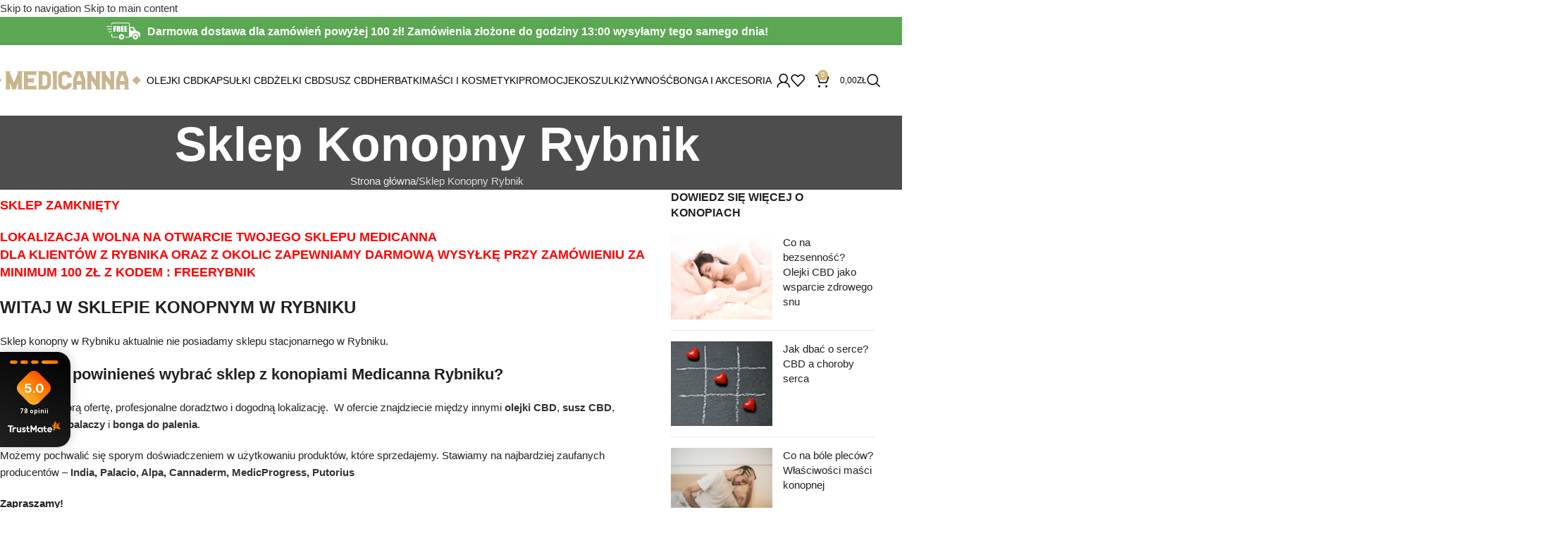

--- FILE ---
content_type: text/html; charset=UTF-8
request_url: https://medicannashop.pl/sklep-konopny-RYBNIK/
body_size: 69545
content:
<!DOCTYPE html><html lang="pl-PL" prefix="og: https://ogp.me/ns#"><head><script data-no-optimize="1">var litespeed_docref=sessionStorage.getItem("litespeed_docref");litespeed_docref&&(Object.defineProperty(document,"referrer",{get:function(){return litespeed_docref}}),sessionStorage.removeItem("litespeed_docref"));</script> <meta charset="UTF-8"><meta name="google-site-verification" content="6mQuLbOAk8XgcEEzk1KgW9uTIrNlNfI6HNkgw5vn8qc" /><meta name="facebook-domain-verification" content="kzrt1vqf80p93cvwzp4n1gy5ieiw2t" /><link rel="profile" href="https://gmpg.org/xfn/11"><link rel="pingback" href="https://medicannashop.pl/xmlrpc.php"><style>img:is([sizes="auto" i], [sizes^="auto," i]) { contain-intrinsic-size: 3000px 1500px }</style> <script id="cookieyes" type="litespeed/javascript" data-src="https://cdn-cookieyes.com/client_data/410fde20dc335b36c10d267a/script.js"></script> <title>Sklep Konopny Rybnik | Medicanna</title><meta name="description" content="Witamy w naszym sklepie konopnym w Rybniku! Oferujemy szeroki asortyment naturalnych produktów konopnych, w tym oleje CBD, kosmetyki, produkty spożywcze i akcesoria. Nasze produkty cechuje wysoka jakość i dbałość o naturalne składniki. Odwiedź nasz sklep w Rybniku."/><meta name="robots" content="follow, index, max-snippet:-1, max-video-preview:-1, max-image-preview:large"/><link rel="canonical" href="https://medicannashop.pl/sklep-konopny-rybnik/" /><meta property="og:locale" content="pl_PL" /><meta property="og:type" content="article" /><meta property="og:title" content="Sklep Konopny Rybnik | Medicanna" /><meta property="og:description" content="Witamy w naszym sklepie konopnym w Rybniku! Oferujemy szeroki asortyment naturalnych produktów konopnych, w tym oleje CBD, kosmetyki, produkty spożywcze i akcesoria. Nasze produkty cechuje wysoka jakość i dbałość o naturalne składniki. Odwiedź nasz sklep w Rybniku." /><meta property="og:url" content="https://medicannashop.pl/sklep-konopny-rybnik/" /><meta property="og:site_name" content="Medicanna" /><meta property="article:publisher" content="https://www.facebook.com/Medicanna/" /><meta property="og:updated_time" content="2025-08-07T11:34:13+02:00" /><meta property="og:image" content="https://medicannashop.pl/wp-content/uploads/2023/12/2-1024x1024.png" /><meta property="og:image:secure_url" content="https://medicannashop.pl/wp-content/uploads/2023/12/2-1024x1024.png" /><meta property="og:image:width" content="1024" /><meta property="og:image:height" content="1024" /><meta property="og:image:alt" content="Sklep konopny rybnik" /><meta property="og:image:type" content="image/png" /><meta property="article:published_time" content="2022-01-23T20:24:59+01:00" /><meta property="article:modified_time" content="2025-08-07T11:34:13+02:00" /><meta name="twitter:card" content="summary_large_image" /><meta name="twitter:title" content="Sklep Konopny Rybnik | Medicanna" /><meta name="twitter:description" content="Witamy w naszym sklepie konopnym w Rybniku! Oferujemy szeroki asortyment naturalnych produktów konopnych, w tym oleje CBD, kosmetyki, produkty spożywcze i akcesoria. Nasze produkty cechuje wysoka jakość i dbałość o naturalne składniki. Odwiedź nasz sklep w Rybniku." /><meta name="twitter:image" content="https://medicannashop.pl/wp-content/uploads/2023/12/2-1024x1024.png" /><meta name="twitter:label1" content="Czas czytania" /><meta name="twitter:data1" content="1 minuta" /> <script type="application/ld+json" class="rank-math-schema-pro">{"@context":"https://schema.org","@graph":[{"@type":"Place","@id":"https://medicannashop.pl/#place","address":{"@type":"PostalAddress","streetAddress":"Krzywa 13","addressLocality":"Nowy Targ","addressRegion":"Ma\u0142opolska","postalCode":"34-400","addressCountry":"Poland"}},{"@type":"Organization","@id":"https://medicannashop.pl/#organization","name":"Sklep Medicanna","url":"https://medicannashop.pl","sameAs":["https://www.facebook.com/Medicanna/"],"email":"kontakt@medicannashop.pl","address":{"@type":"PostalAddress","streetAddress":"Krzywa 13","addressLocality":"Nowy Targ","addressRegion":"Ma\u0142opolska","postalCode":"34-400","addressCountry":"Poland"},"logo":{"@type":"ImageObject","@id":"https://medicannashop.pl/#logo","url":"https://medicannashop.pl/wp-content/uploads/2024/03/2-1.png","contentUrl":"https://medicannashop.pl/wp-content/uploads/2024/03/2-1.png","caption":"Medicanna","inLanguage":"pl-PL","width":"2000","height":"2000"},"contactPoint":[{"@type":"ContactPoint","telephone":"+48 666521984","contactType":"customer support"}],"legalName":"Medicanna Premium","foundingDate":"2019","vatID":"PL5521735095","location":{"@id":"https://medicannashop.pl/#place"}},{"@type":"WebSite","@id":"https://medicannashop.pl/#website","url":"https://medicannashop.pl","name":"Medicanna","publisher":{"@id":"https://medicannashop.pl/#organization"},"inLanguage":"pl-PL"},{"@type":"ImageObject","@id":"https://medicannashop.pl/wp-content/uploads/2023/12/2-e1701883650397.png","url":"https://medicannashop.pl/wp-content/uploads/2023/12/2-e1701883650397.png","width":"150","height":"150","inLanguage":"pl-PL"},{"@type":"BreadcrumbList","@id":"https://medicannashop.pl/sklep-konopny-rybnik/#breadcrumb","itemListElement":[{"@type":"ListItem","position":"1","item":{"@id":"https://medicannashop.pl","name":"Strona g\u0142\u00f3wna"}},{"@type":"ListItem","position":"2","item":{"@id":"https://medicannashop.pl/sklep-konopny-rybnik/","name":"Sklep Konopny Rybnik"}}]},{"@type":"WebPage","@id":"https://medicannashop.pl/sklep-konopny-rybnik/#webpage","url":"https://medicannashop.pl/sklep-konopny-rybnik/","name":"Sklep Konopny Rybnik | Medicanna","datePublished":"2022-01-23T20:24:59+01:00","dateModified":"2025-08-07T11:34:13+02:00","isPartOf":{"@id":"https://medicannashop.pl/#website"},"primaryImageOfPage":{"@id":"https://medicannashop.pl/wp-content/uploads/2023/12/2-e1701883650397.png"},"inLanguage":"pl-PL","breadcrumb":{"@id":"https://medicannashop.pl/sklep-konopny-rybnik/#breadcrumb"}},{"@type":"Person","@id":"https://medicannashop.pl/author/medicana-sklep/","name":"Medicana Sklep","url":"https://medicannashop.pl/author/medicana-sklep/","image":{"@type":"ImageObject","@id":"https://medicannashop.pl/wp-content/litespeed/avatar/1656fcd607065b3ca57a3ae40a2fd7c5.jpg?ver=1762507556","url":"https://medicannashop.pl/wp-content/litespeed/avatar/1656fcd607065b3ca57a3ae40a2fd7c5.jpg?ver=1762507556","caption":"Medicana Sklep","inLanguage":"pl-PL"},"worksFor":{"@id":"https://medicannashop.pl/#organization"}},{"@type":"Article","headline":"Sklep Konopny Rybnik | Medicanna","keywords":"Sklep konopny rybnik","datePublished":"2022-01-23T20:24:59+01:00","dateModified":"2025-08-07T11:34:13+02:00","author":{"@id":"https://medicannashop.pl/author/medicana-sklep/","name":"Medicana Sklep"},"publisher":{"@id":"https://medicannashop.pl/#organization"},"description":"Witamy w naszym sklepie konopnym w Rybniku! Oferujemy szeroki asortyment naturalnych produkt\u00f3w konopnych, w tym oleje CBD, kosmetyki, produkty spo\u017cywcze i akcesoria. Nasze produkty cechuje wysoka jako\u015b\u0107 i dba\u0142o\u015b\u0107 o naturalne sk\u0142adniki. Odwied\u017a nasz sklep w Rybniku.","name":"Sklep Konopny Rybnik | Medicanna","@id":"https://medicannashop.pl/sklep-konopny-rybnik/#richSnippet","isPartOf":{"@id":"https://medicannashop.pl/sklep-konopny-rybnik/#webpage"},"image":{"@id":"https://medicannashop.pl/wp-content/uploads/2023/12/2-e1701883650397.png"},"inLanguage":"pl-PL","mainEntityOfPage":{"@id":"https://medicannashop.pl/sklep-konopny-rybnik/#webpage"}}]}</script> <link rel='dns-prefetch' href='//www.googletagmanager.com' /><link rel='dns-prefetch' href='//fonts.googleapis.com' /><link rel="alternate" type="application/rss+xml" title="Medicanna &raquo; Kanał z wpisami" href="https://medicannashop.pl/feed/" /><link rel="alternate" type="application/rss+xml" title="Medicanna &raquo; Kanał z komentarzami" href="https://medicannashop.pl/comments/feed/" /><style id="litespeed-ccss">:root{--wp-admin-theme-color:#3858e9;--wp-admin-theme-color--rgb:56,88,233;--wp-admin-theme-color-darker-10:#2145e6;--wp-admin-theme-color-darker-10--rgb:33,69,230;--wp-admin-theme-color-darker-20:#183ad6;--wp-admin-theme-color-darker-20--rgb:24,58,214;--wp-admin-border-width-focus:2px}.woocommerce form .form-row .required{visibility:visible}.woocommerce form .form-row .required{visibility:visible}:root{--b2bking-font-family-a:'Roboto',sans-serif;--b2bking-font-family-b:"Roboto Medium",'Roboto';--b2bking-font-family-c:"DM Sans",sans-serif}.elementor-screen-only,.screen-reader-text{height:1px;margin:-1px;overflow:hidden;padding:0;position:absolute;top:-10000em;width:1px;clip:rect(0,0,0,0);border:0}.elementor *,.elementor :after,.elementor :before{box-sizing:border-box}.elementor a{box-shadow:none;text-decoration:none}.elementor img{border:none;border-radius:0;box-shadow:none;height:auto;max-width:100%}.elementor .elementor-widget:not(.elementor-widget-text-editor):not(.elementor-widget-theme-post-content) figure{margin:0}.elementor-widget-wrap .elementor-element.elementor-widget__width-initial{max-width:100%}.elementor-element{--flex-direction:initial;--flex-wrap:initial;--justify-content:initial;--align-items:initial;--align-content:initial;--gap:initial;--flex-basis:initial;--flex-grow:initial;--flex-shrink:initial;--order:initial;--align-self:initial;align-self:var(--align-self);flex-basis:var(--flex-basis);flex-grow:var(--flex-grow);flex-shrink:var(--flex-shrink);order:var(--order)}.elementor-element:where(.e-con-full,.elementor-widget){align-content:var(--align-content);align-items:var(--align-items);flex-direction:var(--flex-direction);flex-wrap:var(--flex-wrap);gap:var(--row-gap) var(--column-gap);justify-content:var(--justify-content)}:root{--page-title-display:block}h1.entry-title{display:var(--page-title-display)}.elementor-section{position:relative}.elementor-section .elementor-container{display:flex;margin-left:auto;margin-right:auto;position:relative}@media (max-width:1024px){.elementor-section .elementor-container{flex-wrap:wrap}}.elementor-section.elementor-section-boxed>.elementor-container{max-width:1140px}.elementor-widget-wrap{align-content:flex-start;flex-wrap:wrap;position:relative;width:100%}.elementor:not(.elementor-bc-flex-widget) .elementor-widget-wrap{display:flex}.elementor-widget-wrap>.elementor-element{width:100%}.elementor-widget{position:relative}.elementor-widget:not(:last-child){margin-bottom:var(--kit-widget-spacing,20px)}.elementor-column{display:flex;min-height:1px;position:relative}.elementor-column-gap-default>.elementor-column>.elementor-element-populated{padding:10px}@media (min-width:768px){.elementor-column.elementor-col-16{width:16.666%}.elementor-column.elementor-col-20{width:20%}.elementor-column.elementor-col-100{width:100%}}@media (max-width:767px){.elementor-column{width:100%}}@media (prefers-reduced-motion:no-preference){html{scroll-behavior:smooth}}.elementor-heading-title{line-height:1;margin:0;padding:0}.elementor-widget-heading .elementor-heading-title[class*=elementor-size-]>a{color:inherit;font-size:inherit;line-height:inherit}.elementor-kit-5260{--e-global-color-primary:#6EC1E4;--e-global-color-secondary:#54595F;--e-global-color-text:#7A7A7A;--e-global-color-accent:#61CE70;--e-global-color-42fe342d:#4054B2;--e-global-color-3e398f9:#23A455;--e-global-color-10f4d27f:#000;--e-global-color-5cf6a984:#FFF;--e-global-color-cf4cf4b:#212121;--e-global-color-a1d1ba2:#CAB594;--e-global-color-acbcb98:#1F351B;--e-global-color-fcfc0b6:#CAB59414;--e-global-typography-primary-font-family:"Roboto";--e-global-typography-primary-font-weight:600;--e-global-typography-secondary-font-family:"Roboto Slab";--e-global-typography-secondary-font-weight:400;--e-global-typography-text-font-family:"Roboto";--e-global-typography-text-font-weight:400;--e-global-typography-accent-font-family:"Roboto";--e-global-typography-accent-font-weight:500}.elementor-section.elementor-section-boxed>.elementor-container{max-width:1160px}.elementor-widget:not(:last-child){margin-block-end:20px}.elementor-element{--widgets-spacing:20px 20px;--widgets-spacing-row:20px;--widgets-spacing-column:20px}h1.entry-title{display:var(--page-title-display)}@media (max-width:1024px){.elementor-section.elementor-section-boxed>.elementor-container{max-width:1024px}}@media (max-width:767px){.elementor-section.elementor-section-boxed>.elementor-container{max-width:767px}}:root{--swiper-theme-color:#007aff}:root{--swiper-navigation-size:44px}.elementor-element{--swiper-theme-color:#000;--swiper-navigation-size:44px;--swiper-pagination-bullet-size:6px;--swiper-pagination-bullet-horizontal-gap:6px}.elementor-10091 .elementor-element.elementor-element-6cd4ae2d{margin:0 0 0 0;padding:0 0 50px 0}@media (max-width:1024px){.elementor-10091 .elementor-element.elementor-element-6cd4ae2d{margin:0 0 0 0;padding:0 0 0 0}}@media (max-width:767px){.elementor-10091 .elementor-element.elementor-element-6cd4ae2d{padding:0 0 0 0}}:root{--wd-text-line-height:1.6;--wd-brd-radius:.001px;--wd-form-height:42px;--wd-form-color:inherit;--wd-form-placeholder-color:inherit;--wd-form-bg:transparent;--wd-form-brd-color:rgba(0,0,0,0.1);--wd-form-brd-color-focus:rgba(0,0,0,0.15);--wd-form-chevron:url([data-uri]);--wd-main-bgcolor:#fff;--wd-scroll-w:.001px;--wd-admin-bar-h:.001px;--wd-block-spacing:20px;--wd-header-banner-mt:.001px;--wd-sticky-nav-w:.001px;--color-white:#fff;--color-gray-100:#f7f7f7;--color-gray-200:#f1f1f1;--color-gray-300:#bbb;--color-gray-400:#a5a5a5;--color-gray-500:#767676;--color-gray-600:#666;--color-gray-700:#555;--color-gray-800:#333;--color-gray-900:#242424;--bgcolor-black-rgb:0,0,0;--bgcolor-white-rgb:255,255,255;--bgcolor-white:#fff;--bgcolor-gray-100:#f7f7f7;--bgcolor-gray-200:#f7f7f7;--bgcolor-gray-300:#f1f1f1;--bgcolor-gray-400:rgba(187,187,187,0.4);--brdcolor-gray-200:rgba(0,0,0,0.075);--brdcolor-gray-300:rgba(0,0,0,0.105);--brdcolor-gray-400:rgba(0,0,0,0.12);--brdcolor-gray-500:rgba(0,0,0,0.2);--wd-start:start;--wd-end:end;--wd-center:center;--wd-stretch:stretch}html,body,div,span,h1,h2,h3,h4,h5,h6,p,blockquote,a,img,strong,ul,li,form,label,article,aside,figure,header,nav,section{margin:0;padding:0;border:0;vertical-align:baseline;font:inherit;font-size:100%}*,*:before,*:after{-webkit-box-sizing:border-box;-moz-box-sizing:border-box;box-sizing:border-box}html{line-height:1;-webkit-text-size-adjust:100%;font-family:sans-serif;overflow-x:hidden;overflow-y:scroll}ul{list-style:none}blockquote{quotes:none}blockquote:before,blockquote:after{content:"";content:none}a img{border:none}article,aside,figure,header,main,nav,section{display:block}a,button,input{touch-action:manipulation}button,input{margin:0;color:inherit;font:inherit}button{overflow:visible}button{-webkit-appearance:button}button::-moz-focus-inner,input::-moz-focus-inner{padding:0;border:0;padding:0;border:0}body{margin:0;background-color:#fff;color:var(--wd-text-color);text-rendering:optimizeLegibility;font-weight:var(--wd-text-font-weight);font-style:var(--wd-text-font-style);font-size:var(--wd-text-font-size);font-family:var(--wd-text-font);-webkit-font-smoothing:antialiased;-moz-osx-font-smoothing:grayscale;line-height:var(--wd-text-line-height)}@supports (overflow:clip){body{overflow-x:clip}}:is(body){height:auto}p{margin-bottom:var(--wd-tags-mb,20px)}a{color:var(--wd-link-color);text-decoration:none}:is(h1,h2,h3,h4,h5,h6,.title) a{color:inherit}label{display:block;margin-bottom:5px;color:var(--wd-title-color);vertical-align:middle;font-weight:400}.required{border:none;color:#E01020;font-size:16px;line-height:1}strong{font-weight:600}blockquote{margin-bottom:20px;padding-left:30px;border-left:2px solid var(--wd-primary-color);text-align:left;font-size:110%;--wd-tags-mb:10px}img{max-width:100%;height:auto;border:0;vertical-align:middle}h1{font-size:28px}h2{font-size:24px}h3{font-size:22px}h4{font-size:18px}h5{font-size:16px}h6{font-size:12px}.wd-entities-title a{color:inherit}h1,h2,h3,h4,h5,h6,.title{display:block;margin-bottom:var(--wd-tags-mb,20px);color:var(--wd-title-color);text-transform:var(--wd-title-transform);font-weight:var(--wd-title-font-weight);font-style:var(--wd-title-font-style);font-family:var(--wd-title-font);line-height:1.4}.wd-entities-title{display:block;color:var(--wd-entities-title-color);word-wrap:break-word;font-weight:var(--wd-entities-title-font-weight);font-style:var(--wd-entities-title-font-style);font-family:var(--wd-entities-title-font);text-transform:var(--wd-entities-title-transform);line-height:1.4}:is(ul,ol){margin-bottom:var(--list-mb);padding-left:var(--li-pl);--list-mb:20px;--li-mb:10px;--li-pl:17px}:is(ul,ol) li{margin-bottom:var(--li-mb)}:is(ul,ol) li:last-child{margin-bottom:0}li>:is(ul,ol){margin-top:var(--li-mb);margin-bottom:0}ul{list-style:disc}.wd-sub-menu,.wd-sub-menu ul,.wd-nav{list-style:none;--li-pl:0}.wd-sub-menu,.wd-sub-menu ul,.wd-nav{--list-mb:0;--li-mb:0}.text-center{--content-align:center;--wd-align:center;--text-align:center;text-align:var(--text-align)}.text-left{--text-align:left;text-align:var(--text-align);--content-align:flex-start;--wd-align:flex-start}[class*="color-scheme-light"]{--color-white:#000;--color-gray-100:rgba(255,255,255,0.1);--color-gray-200:rgba(255,255,255,0.2);--color-gray-300:rgba(255,255,255,0.5);--color-gray-400:rgba(255,255,255,0.6);--color-gray-500:rgba(255,255,255,0.7);--color-gray-600:rgba(255,255,255,0.8);--color-gray-700:rgba(255,255,255,0.9);--color-gray-800:#fff;--color-gray-900:#fff;--bgcolor-black-rgb:255,255,255;--bgcolor-white-rgb:0,0,0;--bgcolor-white:#0f0f0f;--bgcolor-gray-100:#0a0a0a;--bgcolor-gray-200:#121212;--bgcolor-gray-300:#141414;--bgcolor-gray-400:#171717;--brdcolor-gray-200:rgba(255,255,255,0.1);--brdcolor-gray-300:rgba(255,255,255,0.15);--brdcolor-gray-400:rgba(255,255,255,0.25);--brdcolor-gray-500:rgba(255,255,255,0.3);--wd-text-color:rgba(255,255,255,0.8);--wd-title-color:#fff;--wd-widget-title-color:var(--wd-title-color);--wd-entities-title-color:#fff;--wd-entities-title-color-hover:rgba(255,255,255,0.8);--wd-link-color:rgba(255,255,255,0.9);--wd-link-color-hover:#fff;--wd-form-brd-color:rgba(255,255,255,0.2);--wd-form-brd-color-focus:rgba(255,255,255,0.3);--wd-form-placeholder-color:rgba(255,255,255,0.6);--wd-form-chevron:url([data-uri]);--wd-main-bgcolor:#1a1a1a;color:var(--wd-text-color)}.color-scheme-dark{--color-white:#fff;--color-gray-100:#f7f7f7;--color-gray-200:#f1f1f1;--color-gray-300:#bbb;--color-gray-400:#a5a5a5;--color-gray-500:#767676;--color-gray-600:#666;--color-gray-700:#555;--color-gray-800:#333;--color-gray-900:#242424;--bgcolor-black-rgb:0,0,0;--bgcolor-white-rgb:255,255,255;--bgcolor-white:#fff;--bgcolor-gray-100:#f7f7f7;--bgcolor-gray-200:#f7f7f7;--bgcolor-gray-300:#f1f1f1;--bgcolor-gray-400:rgba(187,187,187,0.4);--brdcolor-gray-200:rgba(0,0,0,0.075);--brdcolor-gray-300:rgba(0,0,0,0.105);--brdcolor-gray-400:rgba(0,0,0,0.12);--brdcolor-gray-500:rgba(0,0,0,0.2);--wd-text-color:#767676;--wd-title-color:#242424;--wd-entities-title-color:#333;--wd-entities-title-color-hover:rgba(51,51,51,0.65);--wd-link-color:#333;--wd-link-color-hover:#242424;--wd-form-brd-color:rgba(0,0,0,0.1);--wd-form-brd-color-focus:rgba(0,0,0,0.15);--wd-form-placeholder-color:#767676;color:var(--wd-text-color)}.wd-hide{display:none!important}.reset-last-child>*:last-child{margin-bottom:0}@keyframes wd-fadeIn{from{opacity:0}to{opacity:1}}input[type="text"],input[type="password"]{-webkit-appearance:none;-moz-appearance:none;appearance:none}input[type="text"],input[type="password"]{padding:0 15px;max-width:100%;width:100%;height:var(--wd-form-height);border:var(--wd-form-brd-width) solid var(--wd-form-brd-color);border-radius:var(--wd-form-brd-radius);background-color:var(--wd-form-bg);box-shadow:none;color:var(--wd-form-color);vertical-align:middle;font-size:14px}::-webkit-input-placeholder{color:var(--wd-form-placeholder-color)}::-moz-placeholder{color:var(--wd-form-placeholder-color)}:-moz-placeholder{color:var(--wd-form-placeholder-color)}input[type="checkbox"]{box-sizing:border-box;margin-top:0;padding:0;vertical-align:middle;margin-inline-end:5px}input:-webkit-autofill{border-color:var(--wd-form-brd-color);-webkit-box-shadow:0 0 0 1000px var(--wd-form-bg) inset;-webkit-text-fill-color:var(--wd-form-color)}:is(.btn,.button,button,[type=submit],[type=button]){position:relative;display:inline-flex;align-items:center;justify-content:center;gap:5px;outline:none;border-radius:var(--btn-brd-radius,0);vertical-align:middle;text-align:center;text-decoration:none;text-shadow:none;line-height:1.2;color:var(--btn-color,#3E3E3E);border:var(--btn-brd-width,0) var(--btn-brd-style,solid) var(--btn-brd-color,#E9E9E9);background-color:var(--btn-bgcolor,#F3F3F3);box-shadow:var(--btn-box-shadow,unset);text-transform:var(--btn-transform,uppercase);font-weight:var(--btn-font-weight,600);font-family:var(--btn-font-family,inherit);font-style:var(--btn-font-style,unset);padding:var(--btn-padding,5px 20px);min-height:var(--btn-height,42px);font-size:var(--btn-font-size,13px)}[class*="wd-grid"]{--wd-col:var(--wd-col-lg);--wd-gap:var(--wd-gap-lg);--wd-col-lg:1;--wd-gap-lg:20px}.wd-grid-g{display:grid;grid-template-columns:repeat(var(--wd-col),minmax(0,1fr));gap:var(--wd-gap)}.wd-grid-col{grid-column:auto/span var(--wd-col)}.wd-scroll-content{overflow:hidden;overflow-y:auto;-webkit-overflow-scrolling:touch;max-height:50vh}@-moz-document url-prefix(){.wd-scroll-content{scrollbar-width:thin}}.wd-dropdown{--wd-align:var(--wd-start);position:absolute;top:100%;left:0;z-index:380;margin-top:15px;margin-right:0;margin-left:calc(var(--nav-gap, .001px)/2*-1);background-color:var(--bgcolor-white);background-position:bottom right;background-clip:border-box;background-repeat:no-repeat;box-shadow:0 0 3px rgb(0 0 0/.15);text-align:var(--wd-align);border-radius:var(--wd-brd-radius);visibility:hidden;opacity:0;transform:translateY(15px) translateZ(0)}.wd-dropdown:after{content:"";position:absolute;inset-inline:0;bottom:100%;height:15px}.wd-dropdown-menu{min-height:min(var(--wd-dropdown-height, unset),var(--wd-content-h, var(--wd-dropdown-height, unset)));width:var(--wd-dropdown-width);background-image:var(--wd-dropdown-bg-img)}.wd-dropdown-menu.wd-design-full-width{--wd-dropdown-width:100vw}:is(.wd-nav-sticky,.wd-header-nav) .wd-dropdown-menu.wd-design-full-width{border-radius:0}.wd-dropdown-menu.wd-design-full-width:not(.wd-scroll){padding-block:var(--wd-dropdown-padding,30px);padding-left:calc(var(--wd-scroll-w) + var(--wd-sticky-nav-w))}.wd-side-hidden{--wd-side-hidden-w:340px;position:fixed;inset-block:var(--wd-admin-bar-h)0;z-index:500;overflow:hidden;overflow-y:auto;-webkit-overflow-scrolling:touch;width:min(var(--wd-side-hidden-w),100vw);background-color:var(--bgcolor-white)}.wd-side-hidden.wd-left{right:auto;left:0;transform:translate3d(-100%,0,0)}.wd-side-hidden.wd-right{right:0;left:auto;transform:translate3d(100%,0,0)}.wd-sub-menu{--sub-menu-color:#838383;--sub-menu-color-hover:var(--wd-primary-color)}.wd-sub-menu li{position:relative}.wd-sub-menu li>a{position:relative;display:flex;align-items:center;padding-top:8px;padding-bottom:8px;color:var(--sub-menu-color);font-size:14px;line-height:1.3}.wd-nav{--nav-gap:20px;display:inline-flex;flex-wrap:wrap;justify-content:var(--text-align,var(--wd-align));text-align:left;gap:1px var(--nav-gap)}.wd-nav>li{position:relative}.wd-nav>li>a{position:relative;display:flex;align-items:center;flex-direction:row;text-transform:uppercase;font-weight:600;font-size:13px;line-height:1.2}.wd-nav>li:is(.wd-has-children,.menu-item-has-children)>a:after{margin-left:4px;font-weight:400;font-style:normal;font-size:clamp(6px,50%,18px);order:3;content:"";font-family:"woodmart-font"}.wd-nav[class*="wd-style-"]{--nav-color:#333;--nav-color-hover:rgba(51,51,51,0.7);--nav-color-active:rgba(51,51,51,0.7);--nav-chevron-color:rgba(82, 82, 82, .45)}.wd-nav[class*="wd-style-"]>li>a{color:var(--nav-color)}.wd-nav[class*="wd-style-"]>li:is(.wd-has-children,.menu-item-has-children)>a:after{color:var(--nav-chevron-color)}:is(.color-scheme-light,.whb-color-light) .wd-nav[class*="wd-style-"]{--nav-color:#fff;--nav-color-hover:rgba(255,255,255,0.8);--nav-color-active:rgba(255,255,255,0.8);--nav-chevron-color:rgba(255,255,255,0.6)}.wd-nav[class*="wd-style-underline"] .nav-link-text{position:relative;display:inline-block;padding-block:1px;line-height:1.2}.wd-nav[class*="wd-style-underline"] .nav-link-text:after{content:"";position:absolute;top:100%;left:0;width:0;height:2px;background-color:var(--wd-primary-color)}div.wpcf7-response-output{position:relative;margin-bottom:20px;padding-block:18px;padding-inline:65px 30px!important;text-align:start;border:none;border-radius:var(--wd-brd-radius);outline:none!important}div.wpcf7-response-output:before{position:absolute;top:calc(50% - 9px);left:24px;font-size:18px;line-height:18px;font-family:"woodmart-font"}.wpcf7 form:not(.sent) .wpcf7-response-output{background-color:var(--notices-warning-bg);color:var(--notices-warning-color)}.wpcf7 form:not(.sent) .wpcf7-response-output:before{content:""}[class*="screen-reader"]{position:absolute!important;clip:rect(1px,1px,1px,1px);transform:scale(0)}.wd-breadcrumbs>:is(span,a):last-child{font-weight:600;color:var(--wd-bcrumb-color-active)}.wd-breadcrumbs .wd-delimiter{margin-inline:8px;color:var(--wd-bcrumb-delim-color)}.wd-breadcrumbs .wd-delimiter:after{content:"/"}:is(.wd-breadcrumbs,.yoast-breadcrumb){--wd-link-color:var(--color-gray-500);--wd-link-color-hover:var(--color-gray-700);--wd-bcrumb-color-active:var(--color-gray-900)}.wd-action-btn{display:inline-flex;vertical-align:middle}.wd-action-btn>a{display:inline-flex;align-items:center;justify-content:center;color:var(--wd-action-color,var(--color-gray-800))}.wd-action-btn>a:before{font-size:var(--wd-action-icon-size,1.1em);font-family:"woodmart-font"}.wd-action-btn>a:after{position:absolute;top:calc(50% - .5em);left:0;opacity:0;font-size:var(--wd-action-icon-size,1.1em);content:"";display:inline-block;width:1em;height:1em;border:1px solid #fff0;border-left-color:var(--color-gray-900);border-radius:50%;vertical-align:middle;animation:wd-rotate 450ms infinite linear var(--wd-anim-state,paused)}.wd-action-btn.wd-style-icon{--wd-action-icon-size:20px}.wd-action-btn.wd-style-icon>a{position:relative;flex-direction:column;width:50px;height:50px;font-weight:400;font-size:0!important;line-height:0}.wd-action-btn.wd-style-icon>a:after{inset-inline-start:calc(50% - .5em)}.wd-action-btn.wd-style-text>a{position:relative;font-weight:600;line-height:1}.wd-action-btn.wd-style-text>a:before{margin-inline-end:.3em;font-weight:400}.wd-cross-icon>a:before{content:""}.wd-burger-icon>a:before{content:""}.wd-heading{display:flex;flex:0 0 auto;align-items:center;justify-content:flex-end;gap:10px;padding:20px 15px;border-bottom:1px solid var(--brdcolor-gray-300)}.wd-heading .title{flex:1 1 auto;margin-bottom:0;font-size:130%}.wd-heading .wd-action-btn{flex:0 0 auto}.wd-heading .wd-action-btn.wd-style-text>a{height:25px}:is(.widget,.wd-widget,div[class^="vc_wp"]){line-height:1.4;--wd-link-color:var(--color-gray-500);--wd-link-color-hover:var(--color-gray-800)}:is(.widget,.wd-widget,div[class^="vc_wp"])>:is(ul,ol){margin-top:0}:is(.widget,.wd-widget,div[class^="vc_wp"]) :is(ul,ol){list-style:none;--list-mb:0;--li-mb:15px;--li-pl:0}.widget-title{margin-bottom:20px;color:var(--wd-widget-title-color);text-transform:var(--wd-widget-title-transform);font-weight:var(--wd-widget-title-font-weight);font-style:var(--wd-widget-title-font-style);font-size:var(--wd-widget-title-font-size);font-family:var(--wd-widget-title-font)}.widget{margin-bottom:30px;padding-bottom:30px;border-bottom:1px solid var(--brdcolor-gray-300)}.widget:last-child{margin-bottom:0;padding-bottom:0;border-bottom:none}:is(.wd-entry-content,.entry-content,.is-layout-flow,.is-layout-constrained,.is-layout-constrained>.wp-block-group__inner-container)>*{margin-block:0 var(--wd-block-spacing)}:is(.wd-entry-content,.entry-content,.is-layout-flow,.is-layout-constrained,.is-layout-constrained>.wp-block-group__inner-container)>*:last-child{margin-bottom:0}body:not([class*="wrapper-boxed"]){background-color:var(--wd-main-bgcolor)}.wd-page-content{min-height:50vh;background-color:var(--wd-main-bgcolor)}.container{width:100%;max-width:var(--wd-container-w);padding-inline:15px;margin-inline:auto}.wd-content-layout{padding-block:40px}:where(.wd-content-layout>div){grid-column:auto/span var(--wd-col)}.wd-sidebar .wd-heading{display:none}@media (min-width:769px){.searchform.wd-style-default:not(.wd-with-cat) .wd-clear-search{padding-inline-end:10px;border-inline-end:1px solid var(--wd-form-brd-color)}}@media (min-width:1025px){.wd-hide-lg{display:none!important}.wd-scroll{--scrollbar-track-bg:rgba(0,0,0,0.05);--scrollbar-thumb-bg:rgba(0,0,0,0.12)}.wd-scroll ::-webkit-scrollbar{width:5px}.wd-scroll ::-webkit-scrollbar-track{background-color:var(--scrollbar-track-bg)}.wd-scroll ::-webkit-scrollbar-thumb{background-color:var(--scrollbar-thumb-bg)}}@media (max-width:1024px){@supports not (overflow:clip){body{overflow:hidden}}[class*="wd-grid"]{--wd-col:var(--wd-col-md);--wd-gap:var(--wd-gap-md);--wd-col-md:var(--wd-col-lg);--wd-gap-md:var(--wd-gap-lg)}.wd-side-hidden{--wd-side-hidden-w:min(300px, 80vw)}}@media (max-width:768.98px){[class*="wd-grid"]{--wd-col:var(--wd-col-sm);--wd-gap:var(--wd-gap-sm);--wd-col-sm:var(--wd-col-md);--wd-gap-sm:var(--wd-gap-md)}.searchform.wd-style-default .wd-clear-search{padding-inline-end:10px;border-inline-end:1px solid var(--wd-form-brd-color)}}@media (max-width:576px){[class*="wd-grid"]{--wd-col:var(--wd-col-xs);--wd-gap:var(--wd-gap-xs);--wd-col-xs:var(--wd-col-sm);--wd-gap-xs:var(--wd-gap-sm)}}:is(.wd-entry-content,.entry-content)>.elementor{margin-bottom:0}.elementor-column-gap-default{--wd-el-column-gap:20px}.elementor-section.wd-negative-gap>.elementor-container{margin-left:calc(var(--wd-el-column-gap)/2*-1);margin-right:calc(var(--wd-el-column-gap)/2*-1)}.elementor-section-boxed.wd-negative-gap .elementor-container{max-width:none}@media (prefers-reduced-motion:no-preference){html{scroll-behavior:auto}}.elementor-widget-text-editor:has(.elementor-widget-container){display:flex}.elementor-widget-text-editor .elementor-widget-container{width:100%;columns:inherit;column-gap:inherit}.elementor-widget-text-editor.text-left{justify-content:flex-start}.elementor-widget-text-editor>*>*:last-child{margin-bottom:0}.amount{color:var(--wd-primary-color);font-weight:600}.woocommerce-notices-wrapper:empty{display:none}.whb-flex-row{display:flex;flex-direction:row;flex-wrap:nowrap;justify-content:space-between}.whb-column{display:flex;align-items:center;flex-direction:row;max-height:inherit}.whb-col-left,.whb-mobile-left{justify-content:flex-start;margin-left:-10px}.whb-col-right,.whb-mobile-right{justify-content:flex-end;margin-right:-10px}.whb-col-mobile{flex:1 1 auto;justify-content:center;margin-inline:-10px}.whb-flex-flex-middle .whb-col-center{flex:1 1 0%}.whb-general-header :is(.whb-mobile-left,.whb-mobile-right){flex:1 1 0%}.whb-with-shadow{box-shadow:0 1px 8px rgb(0 0 0/.1)}.whb-main-header{position:relative;top:0;right:0;left:0;z-index:390;backface-visibility:hidden;-webkit-backface-visibility:hidden}.wd-header-nav,.site-logo{padding-inline:10px}.wd-header-nav{flex:1 1 auto}.wd-nav-main:not(.wd-offsets-calculated) .wd-dropdown:not(.wd-design-default){opacity:0}@supports (-webkit-touch-callout:none){.wd-nav-main:not(.wd-offsets-calculated) .wd-dropdown:not(.wd-design-default){transform:translateY(15px) translateZ(0)}}.wd-nav-main>li>a{height:40px;font-weight:var(--wd-header-el-font-weight);font-style:var(--wd-header-el-font-style);font-size:var(--wd-header-el-font-size);font-family:var(--wd-header-el-font);text-transform:var(--wd-header-el-transform)}.site-logo{max-height:inherit}.wd-logo{max-height:inherit}.wd-logo img{padding-top:5px;padding-bottom:5px;max-height:inherit;transform:translateZ(0);backface-visibility:hidden;-webkit-backface-visibility:hidden;perspective:800px}.wd-switch-logo .wd-sticky-logo{display:none;animation:wd-fadeIn .5s ease}.wd-header-mobile-nav .wd-tools-icon:before{content:"";font-family:"woodmart-font"}.mobile-nav .wd-heading{position:relative;z-index:6;background-color:inherit}.mobile-nav .searchform{--wd-form-brd-width:0;--wd-form-bg:transparent;--wd-form-color:var(--color-gray-500);--wd-form-placeholder-color:var(--color-gray-500);z-index:4;box-shadow:0-1px 9px rgb(0 0 0/.17)}.mobile-nav .searchform input[type="text"]{padding-right:70px;padding-left:20px;height:70px;font-weight:600}.mobile-nav .wd-dropdown-results{position:relative;z-index:4;border-radius:0;inset-inline:auto}.wd-nav-mobile{display:none;margin-inline:0;animation:wd-fadeIn 1s ease}.wd-nav-mobile>li{flex:1 1 100%;max-width:100%;width:100%}.wd-nav-mobile>li>a{color:var(--color-gray-800)}.wd-nav-mobile li.menu-item-has-children>a:after{content:none}.wd-nav-mobile.wd-active{display:block}.wd-nav-mobile>li,.wd-nav-mobile>li>ul li{display:flex;flex-wrap:wrap}.wd-nav-mobile>li>a,.wd-nav-mobile>li>ul li>a{flex:1 1 0%;padding:5px 20px;min-height:50px;border-bottom:1px solid var(--brdcolor-gray-300)}.wd-nav-mobile>li>:is(.wd-sub-menu,.sub-sub-menu),.wd-nav-mobile>li>ul li>:is(.wd-sub-menu,.sub-sub-menu){display:none;flex:1 1 100%;order:3}@media (min-width:1025px){.whb-top-bar-inner{height:var(--wd-top-bar-h);max-height:var(--wd-top-bar-h)}.whb-general-header-inner{height:var(--wd-header-general-h);max-height:var(--wd-header-general-h)}.whb-hidden-lg{display:none}.whb-full-width .whb-row>.container{max-width:100%;width:clamp(var(--wd-container-w),95%,100%)}}@media (max-width:1024px){.whb-top-bar-inner{height:var(--wd-top-bar-sm-h);max-height:var(--wd-top-bar-sm-h)}.whb-general-header-inner{height:var(--wd-header-general-sm-h);max-height:var(--wd-header-general-sm-h)}.whb-visible-lg{display:none}}.wd-tools-element{position:relative;--wd-header-el-color:#333;--wd-header-el-color-hover:rgba(51,51,51,.6)}.wd-tools-element>a{display:flex;align-items:center;justify-content:center;height:40px;color:var(--wd-header-el-color);line-height:1;padding-inline:10px}.wd-tools-element .wd-tools-icon{position:relative;display:flex;align-items:center;justify-content:center;font-size:0}.wd-tools-element .wd-tools-icon:before{font-size:20px}.wd-tools-element .wd-tools-text{margin-inline-start:8px;text-transform:var(--wd-header-el-transform);white-space:nowrap;font-weight:var(--wd-header-el-font-weight);font-style:var(--wd-header-el-font-style);font-size:var(--wd-header-el-font-size);font-family:var(--wd-header-el-font)}.wd-tools-element .wd-tools-count{z-index:1;width:var(--wd-count-size,15px);height:var(--wd-count-size,15px);border-radius:50%;text-align:center;letter-spacing:0;font-weight:400;line-height:var(--wd-count-size,15px)}.wd-tools-element.wd-style-icon .wd-tools-text{display:none!important}.whb-color-light .wd-tools-element{--wd-header-el-color:#fff;--wd-header-el-color-hover:rgba(255,255,255,0.8)}.wd-tools-element:is(.wd-design-2,.wd-design-5).wd-style-icon.wd-with-count{margin-inline-end:5px}.wd-tools-element:is(.wd-design-2,.wd-design-5) .wd-tools-count{position:absolute;top:-5px;inset-inline-end:-9px;background-color:var(--wd-primary-color);color:#fff;font-size:9px}.wd-header-text{padding-inline:10px}.wd-header-text{--wd-tags-mb:10px;flex:1 1 auto}.whb-top-bar .wd-header-text{font-size:12px;line-height:1.2}.whb-color-light .wd-header-text{--wd-text-color:rgba(255,255,255,0.8);--wd-title-color:#fff;--wd-link-color:rgba(255,255,255,0.9);--wd-link-color-hover:#fff;color:var(--wd-text-color)}.wd-header-wishlist .wd-tools-icon:before{content:"";font-family:"woodmart-font"}.woocommerce-form-login>*:last-child{margin-bottom:0}.login-form-footer{display:flex;align-items:center;flex-wrap:wrap;justify-content:space-between;gap:10px}.login-form-footer .lost_password{order:2;color:var(--wd-primary-color)}.login-form-footer .woocommerce-form-login__rememberme{order:1;margin-bottom:0}:is(.register,.woocommerce-form-login) .button{width:100%;border-radius:var(--btn-accented-brd-radius);color:var(--btn-accented-color);box-shadow:var(--btn-accented-box-shadow);background-color:var(--btn-accented-bgcolor);text-transform:var(--btn-accented-transform,var(--btn-transform,uppercase));font-weight:var(--btn-accented-font-weight,var(--btn-font-weight,600));font-family:var(--btn-accented-font-family,var(--btn-font-family,inherit));font-style:var(--btn-accented-font-style,var(--btn-font-style,unset))}.wd-header-my-account .wd-tools-icon:before{content:"";font-family:"woodmart-font"}.wd-account-style-icon:not(.wd-with-username) .wd-tools-text{display:none}.cart-widget-side{display:flex;flex-direction:column}.cart-widget-side .widget_shopping_cart{position:relative;flex:1 1 100%}.cart-widget-side .widget_shopping_cart_content{display:flex;flex:1 1 auto;flex-direction:column;height:100%}.wd-header-cart .wd-tools-icon:before{content:"";font-family:"woodmart-font"}.wd-header-cart :is(.wd-cart-subtotal,.subtotal-divider,.wd-tools-count){vertical-align:middle}.wd-header-cart .wd-cart-number>span{display:none}.wd-header-cart .wd-cart-subtotal .amount{color:inherit;font-weight:inherit;font-size:inherit}.wd-header-cart:is(.wd-design-5,.wd-design-6,.wd-design-7):not(.wd-style-text) .wd-tools-text{display:none}.wd-header-cart.wd-design-2 .wd-tools-text{margin-inline-start:15px}.wd-header-cart.wd-design-5:not(.wd-style-text){margin-inline-end:5px}.wd-header-cart.wd-design-5 .wd-tools-text{margin-inline-start:15px}.wd-header-cart.wd-design-2 .wd-cart-number,.wd-header-cart.wd-design-5 .wd-cart-number{position:absolute;top:-5px;inset-inline-end:-9px;z-index:1;width:15px;height:15px;border-radius:50%;background-color:var(--wd-primary-color);color:#fff;text-align:center;letter-spacing:0;font-weight:400;font-size:9px;line-height:15px}.wd-header-search .wd-tools-icon:before{content:"";font-family:"woodmart-font"}.wd-header-search .wd-tools-icon:after{position:relative;margin-inline-start:-20px;display:flex;align-items:center;justify-content:center;font-size:20px;opacity:0;content:"";font-family:"woodmart-font"}.wd-page-title{--wd-align:start;--wd-title-sp:15px;--wd-title-font-s:36px;position:relative;padding-block:var(--wd-title-sp)}.wd-page-title .container{display:flex;flex-direction:column;align-items:var(--wd-align);text-align:var(--wd-align);gap:10px}.wd-page-title .title{font-size:var(--wd-title-font-s);line-height:1.2;margin-bottom:0}.title-design-centered{--wd-align:center}@media (min-width:1025px){.title-size-default{--wd-title-sp:60px;--wd-title-font-s:68px}}div.wpcf7-response-output{display:none;margin:20px 0 0}@media (max-width:768.98px){.wd-sidebar-hidden-sm .wd-sidebar:not(.wd-side-hidden){display:none}}@media (min-width:769px) and (max-width:1024px){.wd-sidebar-hidden-md-sm .wd-sidebar:not(.wd-side-hidden){display:none}}.woodmart-recent-posts li{display:flex;margin-bottom:15px;padding-bottom:15px;border-bottom:1px solid var(--brdcolor-gray-300)}.woodmart-recent-posts .recent-posts-thumbnail{flex:0 0 auto;max-width:50%;overflow:hidden;margin-inline-end:15px}.woodmart-recent-posts .recent-posts-thumbnail img{min-width:60px;border-radius:calc(var(--wd-brd-radius)/1.5)}.woodmart-recent-posts .recent-posts-info{flex:1 1 auto}.woodmart-recent-posts .wd-entities-title{margin-bottom:8px;font-size:inherit}.widget_product_categories .product-categories li{position:relative;display:flex;align-items:center;flex-wrap:wrap;margin-bottom:0}.widget_product_categories .product-categories li a{display:block;flex:1 1 calc(100% - 40px);padding-block:8px;padding-inline-end:5px;width:calc(100% - 40px);text-decoration:none}.widget_product_categories .children{flex:1 1 auto;margin-top:0;padding-inline-start:15px;width:100%}.categories-accordion-on .widget_product_categories .product-categories li{align-items:flex-start}.categories-accordion-on .widget_product_categories .children{display:none}.scrollToTop{position:fixed;right:20px;bottom:20px;z-index:350;display:flex;align-items:center;justify-content:center;width:50px;height:50px;border-radius:50%;background-color:rgba(var(--bgcolor-white-rgb),.9);box-shadow:0 0 5px rgb(0 0 0/.17);color:var(--color-gray-800);font-size:16px;opacity:0;backface-visibility:hidden;-webkit-backface-visibility:hidden;transform:translateX(100%)}.scrollToTop:after{content:"";font-family:"woodmart-font"}@media (max-width:1024px){.scrollToTop{right:12px;bottom:12px;width:40px;height:40px;font-size:14px}}.wd-dropdown-results{margin-top:0!important;overflow:hidden;right:calc((var(--wd-form-brd-radius)/1.5));left:calc((var(--wd-form-brd-radius)/1.5))}.wd-dropdown-results:after{width:auto!important;height:auto!important}.search-results-wrapper{position:relative}.wd-dropdown-results .wd-scroll-content{overscroll-behavior:none}.wd-search-full-screen .searchform .searchsubmit{display:none}.searchform{position:relative;--wd-search-btn-w:var(--wd-form-height);--wd-form-height:46px;--wd-search-clear-sp:.001px}.searchform input[type="text"]{padding-inline-end:calc(var(--wd-search-btn-w) + 30px)}.searchform .searchsubmit{--btn-color:var(--wd-form-color, currentColor);--btn-bgcolor:transparent;position:absolute;gap:0;inset-block:0;inset-inline-end:0;padding:0;width:var(--wd-search-btn-w);min-height:unset;border:none;box-shadow:none;font-weight:400;font-size:0;font-style:unset}.searchform .searchsubmit:after{font-size:calc(var(--wd-form-height)/2.3);content:"";font-family:"woodmart-font"}.searchform .searchsubmit:before{position:absolute;top:50%;left:50%;margin-top:calc((var(--wd-form-height)/2.5)/-2);margin-left:calc((var(--wd-form-height)/2.5)/-2);opacity:0;content:"";display:inline-block;width:calc(var(--wd-form-height)/2.5);height:calc(var(--wd-form-height)/2.5);border:1px solid #fff0;border-left-color:currentColor;border-radius:50%;vertical-align:middle;animation:wd-rotate 450ms infinite linear var(--wd-anim-state,paused)}.searchform .wd-clear-search{position:absolute;top:calc(50% - 12px);display:flex;align-items:center;justify-content:center;width:30px;height:24px;inset-inline-end:calc(var(--wd-search-cat-w, .001px) + var(--wd-search-btn-w) + var(--wd-search-clear-sp));color:var(--wd-form-color,currentColor)}.searchform .wd-clear-search:before{font-size:calc(var(--wd-form-height)/3);line-height:1;content:"";font-family:"woodmart-font"}.login-form-side .woocommerce-notices-wrapper{padding:20px 15px 0 15px}.login-form-side .woocommerce-form-login{padding:20px 15px 15px 15px;border-bottom:1px solid var(--brdcolor-gray-300)}.login-form-side .woocommerce-form-login.hidden-form{display:none}.create-account-question{padding:20px 15px;border-bottom:1px solid var(--brdcolor-gray-300);text-align:center;--wd-tags-mb:15px}.create-account-question p{color:var(--color-gray-900);font-weight:600}.create-account-question:before{display:block;margin-bottom:15px;color:var(--color-gray-200);font-size:54px;line-height:1;content:"";font-family:"woodmart-font"}.create-account-question .btn{--btn-color:var(--color-gray-800);--btn-color-hover:var(--color-gray-500);--btn-brd-color:var(--wd-primary-color);--btn-bgcolor:transparent;--btn-brd-width:2px;--btn-height:none;--btn-padding:0;border-top:0;border-inline:0}.wd-sidebar-opener{position:fixed;top:30%;inset-inline-start:0;z-index:350;background-color:rgba(var(--bgcolor-white-rgb),.9);box-shadow:0 0 5px rgb(0 0 0/.17);border-start-end-radius:var(--wd-brd-radius);border-end-end-radius:var(--wd-brd-radius)}.wd-header-text{padding:0}.top-bar-text{display:flex;justify-content:center;align-items:flex-end}.top-bar-text img{width:48px;margin-right:10px}.wd-header-nav .wd-nav[class*="wd-style-"]>li>a,.wd-tools-element>a{color:#000;font-size:14px}.amount{color:#5ca753}.hide-larger-price .price>span:nth-child(2){display:inline!important}:root{--wd-top-bar-h:40px;--wd-top-bar-sm-h:85px;--wd-top-bar-sticky-h:.00001px;--wd-top-bar-brd-w:.00001px;--wd-header-general-h:100px;--wd-header-general-sm-h:80px;--wd-header-general-sticky-h:100px;--wd-header-general-brd-w:.00001px;--wd-header-bottom-h:52px;--wd-header-bottom-sm-h:52px;--wd-header-bottom-sticky-h:.00001px;--wd-header-bottom-brd-w:.00001px;--wd-header-clone-h:.00001px;--wd-header-brd-w:calc(var(--wd-top-bar-brd-w) + var(--wd-header-general-brd-w) + var(--wd-header-bottom-brd-w));--wd-header-h:calc(var(--wd-top-bar-h) + var(--wd-header-general-h) + var(--wd-header-bottom-h) + var(--wd-header-brd-w));--wd-header-sticky-h:calc(var(--wd-top-bar-sticky-h) + var(--wd-header-general-sticky-h) + var(--wd-header-bottom-sticky-h) + var(--wd-header-clone-h) + var(--wd-header-brd-w));--wd-header-sm-h:calc(var(--wd-top-bar-sm-h) + var(--wd-header-general-sm-h) + var(--wd-header-bottom-sm-h) + var(--wd-header-brd-w))}.whb-top-bar{background-color:rgb(92 167 83)}.whb-general-header{background-color:rgb(255 255 255);border-bottom-width:0;border-bottom-style:solid}:root{--wd-text-font:"Open Sans", Arial, Helvetica, sans-serif;--wd-text-font-weight:400;--wd-text-color:rgb(33,33,33);--wd-text-font-size:15px;--wd-title-font:"Oswald", Arial, Helvetica, sans-serif;--wd-title-font-weight:600;--wd-title-color:rgb(33,33,33);--wd-entities-title-font:"Oswald", Arial, Helvetica, sans-serif;--wd-entities-title-font-weight:400;--wd-entities-title-color:rgb(33,33,33);--wd-entities-title-color-hover:rgb(202, 181, 148);--wd-alternative-font:"Open Sans", Arial, Helvetica, sans-serif;--wd-widget-title-font:"Oswald", Arial, Helvetica, sans-serif;--wd-widget-title-font-weight:600;--wd-widget-title-transform:uppercase;--wd-widget-title-color:rgb(33,33,33);--wd-widget-title-font-size:16px;--wd-header-el-font:"Oswald", Arial, Helvetica, sans-serif;--wd-header-el-font-weight:500;--wd-header-el-transform:uppercase;--wd-header-el-font-size:12px;--wd-primary-color:rgb(213,183,125);--wd-alternative-color:rgb(31,53,27);--wd-link-color:#333333;--wd-link-color-hover:rgb(213,183,125);--btn-default-bgcolor:rgb(202,181,148);--btn-default-bgcolor-hover:#efefef;--btn-accented-bgcolor:rgb(202,181,148);--btn-accented-bgcolor-hover:rgb(213,183,125);--wd-form-brd-width:2px;--notices-success-bg:#459647;--notices-success-color:#fff;--notices-warning-bg:#E0B252;--notices-warning-color:#fff;--wd-sticky-btn-height:95px}.wd-page-title{background-color:#4d4d4d;background-image:none;background-size:cover;background-position:center center}@media (max-width:1024px){:root{--wd-sticky-btn-height:95px}}@media (max-width:768.98px){:root{--wd-sticky-btn-height:42px}}:root{--wd-container-w:1240px;--wd-form-brd-radius:0px;--btn-default-color:#fff;--btn-default-color-hover:#333;--btn-accented-color:#fff;--btn-accented-color-hover:#fff;--btn-default-brd-radius:0px;--btn-default-box-shadow:none;--btn-default-box-shadow-hover:none;--btn-default-box-shadow-active:none;--btn-default-bottom:0px;--btn-accented-bottom-active:-1px;--btn-accented-brd-radius:0px;--btn-accented-box-shadow:inset 0 -2px 0 rgba(0, 0, 0, .15);--btn-accented-box-shadow-hover:inset 0 -2px 0 rgba(0, 0, 0, .15);--wd-brd-radius:0px}.elementor-12988 .elementor-element.elementor-element-118a107.elementor-column.elementor-element[data-element_type="column"]>.elementor-widget-wrap.elementor-element-populated{align-content:center;align-items:center}.elementor-12988 .elementor-element.elementor-element-4f32e87 .elementor-image-box-title{color:var(--e-global-color-cf4cf4b);font-size:15px}.elementor-12988 .elementor-element.elementor-element-414143e.elementor-column.elementor-element[data-element_type="column"]>.elementor-widget-wrap.elementor-element-populated{align-content:center;align-items:center}.elementor-12988 .elementor-element.elementor-element-405c6a4 .elementor-image-box-title{color:var(--e-global-color-cf4cf4b);font-size:15px}.elementor-12988 .elementor-element.elementor-element-e839e8e.elementor-column.elementor-element[data-element_type="column"]>.elementor-widget-wrap.elementor-element-populated{align-content:center;align-items:center}.elementor-12988 .elementor-element.elementor-element-8418b08 .elementor-image-box-title{color:var(--e-global-color-cf4cf4b);font-size:15px}.elementor-12988 .elementor-element.elementor-element-a694747.elementor-column.elementor-element[data-element_type="column"]>.elementor-widget-wrap.elementor-element-populated{align-content:center;align-items:center}.elementor-12988 .elementor-element.elementor-element-999f232 .elementor-image-box-title{color:var(--e-global-color-cf4cf4b);font-size:15px}.elementor-12988 .elementor-element.elementor-element-aec3134.elementor-column.elementor-element[data-element_type="column"]>.elementor-widget-wrap.elementor-element-populated{align-content:center;align-items:center}.elementor-12988 .elementor-element.elementor-element-50e5034 .elementor-image-box-title{color:var(--e-global-color-cf4cf4b);font-size:15px}.elementor-12988 .elementor-element.elementor-element-88cf742.elementor-column.elementor-element[data-element_type="column"]>.elementor-widget-wrap.elementor-element-populated{align-content:center;align-items:center}.elementor-12988 .elementor-element.elementor-element-b5041f9 .elementor-image-box-title{color:var(--e-global-color-cf4cf4b);font-size:15px}.elementor-12982 .elementor-element.elementor-element-118a107.elementor-column.elementor-element[data-element_type="column"]>.elementor-widget-wrap.elementor-element-populated{align-content:center;align-items:center}.elementor-12982 .elementor-element.elementor-element-4f32e87 .elementor-image-box-title{color:var(--e-global-color-cf4cf4b);font-size:15px}.elementor-12982 .elementor-element.elementor-element-e839e8e.elementor-column.elementor-element[data-element_type="column"]>.elementor-widget-wrap.elementor-element-populated{align-content:center;align-items:center}.elementor-12982 .elementor-element.elementor-element-8418b08 .elementor-image-box-title{color:var(--e-global-color-cf4cf4b);font-size:15px}.elementor-12982 .elementor-element.elementor-element-88cf742.elementor-column.elementor-element[data-element_type="column"]>.elementor-widget-wrap.elementor-element-populated{align-content:center;align-items:center}.elementor-12982 .elementor-element.elementor-element-b5041f9 .elementor-image-box-title{color:var(--e-global-color-cf4cf4b);font-size:15px}.elementor-12982 .elementor-element.elementor-element-a694747.elementor-column.elementor-element[data-element_type="column"]>.elementor-widget-wrap.elementor-element-populated{align-content:center;align-items:center}.elementor-12982 .elementor-element.elementor-element-6f25dff .elementor-image-box-title{color:var(--e-global-color-cf4cf4b);font-size:15px}.elementor-12982 .elementor-element.elementor-element-aec3134.elementor-column.elementor-element[data-element_type="column"]>.elementor-widget-wrap.elementor-element-populated{align-content:center;align-items:center}.elementor-12982 .elementor-element.elementor-element-999f232 .elementor-image-box-title{color:var(--e-global-color-cf4cf4b);font-size:15px}.elementor-5554 .elementor-element.elementor-element-44390d10.elementor-column.elementor-element[data-element_type="column"]>.elementor-widget-wrap.elementor-element-populated{align-content:center;align-items:center}.elementor-5554 .elementor-element.elementor-element-675d5410.elementor-position-top .elementor-image-box-img{margin-bottom:5px}.elementor-5554 .elementor-element.elementor-element-675d5410 .elementor-image-box-wrapper .elementor-image-box-img{width:90%}.elementor-5554 .elementor-element.elementor-element-675d5410 .elementor-image-box-title{color:var(--e-global-color-cf4cf4b);font-size:15px}.elementor-5554 .elementor-element.elementor-element-4ce7dd1f.elementor-column.elementor-element[data-element_type="column"]>.elementor-widget-wrap.elementor-element-populated{align-content:center;align-items:center}.elementor-5554 .elementor-element.elementor-element-7b9d40bc.elementor-position-top .elementor-image-box-img{margin-bottom:5px}.elementor-5554 .elementor-element.elementor-element-7b9d40bc .elementor-image-box-wrapper .elementor-image-box-img{width:90%}.elementor-5554 .elementor-element.elementor-element-7b9d40bc .elementor-image-box-title{color:var(--e-global-color-cf4cf4b);font-size:15px}.elementor-5554 .elementor-element.elementor-element-299ebee9.elementor-column.elementor-element[data-element_type="column"]>.elementor-widget-wrap.elementor-element-populated{align-content:center;align-items:center}.elementor-5554 .elementor-element.elementor-element-7d826a0d.elementor-position-top .elementor-image-box-img{margin-bottom:5px}.elementor-5554 .elementor-element.elementor-element-7d826a0d .elementor-image-box-wrapper .elementor-image-box-img{width:90%}.elementor-5554 .elementor-element.elementor-element-7d826a0d .elementor-image-box-title{color:var(--e-global-color-cf4cf4b);font-size:15px}.elementor-5554 .elementor-element.elementor-element-25e0290a.elementor-column.elementor-element[data-element_type="column"]>.elementor-widget-wrap.elementor-element-populated{align-content:center;align-items:center}.elementor-5554 .elementor-element.elementor-element-39b199dd.elementor-position-top .elementor-image-box-img{margin-bottom:5px}.elementor-5554 .elementor-element.elementor-element-39b199dd .elementor-image-box-wrapper .elementor-image-box-img{width:90%}.elementor-5554 .elementor-element.elementor-element-39b199dd .elementor-image-box-title{color:var(--e-global-color-cf4cf4b);font-size:15px}.elementor-5554 .elementor-element.elementor-element-5903f26c.elementor-column.elementor-element[data-element_type="column"]>.elementor-widget-wrap.elementor-element-populated{align-content:center;align-items:center}.elementor-5554 .elementor-element.elementor-element-72e4e7d6.elementor-position-top .elementor-image-box-img{margin-bottom:5px}.elementor-5554 .elementor-element.elementor-element-72e4e7d6 .elementor-image-box-wrapper .elementor-image-box-img{width:65%}.elementor-5554 .elementor-element.elementor-element-72e4e7d6 .elementor-image-box-title{color:var(--e-global-color-cf4cf4b);font-size:15px}.elementor-5554 .elementor-element.elementor-element-1cb6c4ae.elementor-column.elementor-element[data-element_type="column"]>.elementor-widget-wrap.elementor-element-populated{align-content:center;align-items:center}.elementor-5554 .elementor-element.elementor-element-940e93e.elementor-position-top .elementor-image-box-img{margin-bottom:5px}.elementor-5554 .elementor-element.elementor-element-940e93e .elementor-image-box-wrapper .elementor-image-box-img{width:50%}.elementor-5554 .elementor-element.elementor-element-940e93e .elementor-image-box-title{color:var(--e-global-color-cf4cf4b);font-size:15px}@media (max-width:767px){.elementor-5554 .elementor-element.elementor-element-675d5410 .elementor-image-box-img{margin-bottom:5px}.elementor-5554 .elementor-element.elementor-element-7b9d40bc .elementor-image-box-img{margin-bottom:5px}.elementor-5554 .elementor-element.elementor-element-7d826a0d .elementor-image-box-img{margin-bottom:5px}.elementor-5554 .elementor-element.elementor-element-39b199dd .elementor-image-box-img{margin-bottom:5px}.elementor-5554 .elementor-element.elementor-element-72e4e7d6 .elementor-image-box-img{margin-bottom:5px}.elementor-5554 .elementor-element.elementor-element-940e93e .elementor-image-box-img{margin-bottom:5px}}.elementor-5570 .elementor-element.elementor-element-4b1328c1.elementor-column.elementor-element[data-element_type="column"]>.elementor-widget-wrap.elementor-element-populated{align-content:center;align-items:center}.elementor-5570 .elementor-element.elementor-element-34ddc483{width:var(--container-widget-width,100%);max-width:100%;--container-widget-width:100%;--container-widget-flex-grow:0}.elementor-5570 .elementor-element.elementor-element-34ddc483>.elementor-widget-container{margin:0 0 0 0;padding:0 0 0 0}.elementor-5570 .elementor-element.elementor-element-34ddc483.elementor-position-top .elementor-image-box-img{margin-bottom:5px}.elementor-5570 .elementor-element.elementor-element-34ddc483 .elementor-image-box-wrapper .elementor-image-box-img{width:70%}.elementor-5570 .elementor-element.elementor-element-34ddc483 .elementor-image-box-img img{border-radius:0}.elementor-5570 .elementor-element.elementor-element-34ddc483 .elementor-image-box-title{color:var(--e-global-color-cf4cf4b);font-size:16px}.elementor-5570 .elementor-element.elementor-element-6d924e0a.elementor-column.elementor-element[data-element_type="column"]>.elementor-widget-wrap.elementor-element-populated{align-content:center;align-items:center}.elementor-5570 .elementor-element.elementor-element-79351c8e.elementor-position-top .elementor-image-box-img{margin-bottom:5px}.elementor-5570 .elementor-element.elementor-element-79351c8e .elementor-image-box-wrapper .elementor-image-box-img{width:90%}.elementor-5570 .elementor-element.elementor-element-79351c8e .elementor-image-box-title{color:var(--e-global-color-cf4cf4b);font-size:15px}.elementor-5570 .elementor-element.elementor-element-3f9e68f8.elementor-column.elementor-element[data-element_type="column"]>.elementor-widget-wrap.elementor-element-populated{align-content:center;align-items:center}.elementor-5570 .elementor-element.elementor-element-4ae4f582.elementor-position-top .elementor-image-box-img{margin-bottom:5px}.elementor-5570 .elementor-element.elementor-element-4ae4f582 .elementor-image-box-wrapper .elementor-image-box-img{width:90%}.elementor-5570 .elementor-element.elementor-element-4ae4f582 .elementor-image-box-title{color:var(--e-global-color-cf4cf4b);font-size:15px}.elementor-5570 .elementor-element.elementor-element-2c9116cb.elementor-column.elementor-element[data-element_type="column"]>.elementor-widget-wrap.elementor-element-populated{align-content:center;align-items:center}.elementor-5570 .elementor-element.elementor-element-e58b00b.elementor-position-top .elementor-image-box-img{margin-bottom:5px}.elementor-5570 .elementor-element.elementor-element-e58b00b .elementor-image-box-wrapper .elementor-image-box-img{width:90%}.elementor-5570 .elementor-element.elementor-element-e58b00b .elementor-image-box-title{color:var(--e-global-color-cf4cf4b);font-size:15px}@media (max-width:767px){.elementor-5570 .elementor-element.elementor-element-34ddc483 .elementor-image-box-img{margin-bottom:5px}.elementor-5570 .elementor-element.elementor-element-79351c8e .elementor-image-box-img{margin-bottom:5px}.elementor-5570 .elementor-element.elementor-element-4ae4f582 .elementor-image-box-img{margin-bottom:5px}.elementor-5570 .elementor-element.elementor-element-e58b00b .elementor-image-box-img{margin-bottom:5px}}.elementor-5581 .elementor-element.elementor-element-29435aab.elementor-column.elementor-element[data-element_type="column"]>.elementor-widget-wrap.elementor-element-populated{align-content:center;align-items:center}.elementor-5581 .elementor-element.elementor-element-1e3a4914.elementor-position-top .elementor-image-box-img{margin-bottom:5px}.elementor-5581 .elementor-element.elementor-element-1e3a4914 .elementor-image-box-wrapper .elementor-image-box-img{width:90%}.elementor-5581 .elementor-element.elementor-element-1e3a4914 .elementor-image-box-title{color:var(--e-global-color-cf4cf4b);font-size:15px}.elementor-5581 .elementor-element.elementor-element-1fd08ba4.elementor-column.elementor-element[data-element_type="column"]>.elementor-widget-wrap.elementor-element-populated{align-content:center;align-items:center}.elementor-5581 .elementor-element.elementor-element-6acb1db2.elementor-position-top .elementor-image-box-img{margin-bottom:5px}.elementor-5581 .elementor-element.elementor-element-6acb1db2 .elementor-image-box-wrapper .elementor-image-box-img{width:90%}.elementor-5581 .elementor-element.elementor-element-6acb1db2 .elementor-image-box-title{color:var(--e-global-color-cf4cf4b);font-size:15px}.elementor-5581 .elementor-element.elementor-element-2aa08967.elementor-column.elementor-element[data-element_type="column"]>.elementor-widget-wrap.elementor-element-populated{align-content:center;align-items:center}.elementor-5581 .elementor-element.elementor-element-7d068040.elementor-position-top .elementor-image-box-img{margin-bottom:5px}.elementor-5581 .elementor-element.elementor-element-7d068040 .elementor-image-box-wrapper .elementor-image-box-img{width:90%}.elementor-5581 .elementor-element.elementor-element-7d068040 .elementor-image-box-title{color:var(--e-global-color-cf4cf4b);font-size:15px}.elementor-5581 .elementor-element.elementor-element-2cb6fe7c.elementor-column.elementor-element[data-element_type="column"]>.elementor-widget-wrap.elementor-element-populated{align-content:center;align-items:center}.elementor-5581 .elementor-element.elementor-element-3c1d0ac2.elementor-position-top .elementor-image-box-img{margin-bottom:5px}.elementor-5581 .elementor-element.elementor-element-3c1d0ac2 .elementor-image-box-wrapper .elementor-image-box-img{width:90%}.elementor-5581 .elementor-element.elementor-element-3c1d0ac2 .elementor-image-box-title{color:var(--e-global-color-cf4cf4b);font-size:15px}.elementor-5581 .elementor-element.elementor-element-3b5a1e3.elementor-column.elementor-element[data-element_type="column"]>.elementor-widget-wrap.elementor-element-populated{align-content:center;align-items:center}.elementor-5581 .elementor-element.elementor-element-ba883de .elementor-heading-title{font-family:"Roboto",Sans-serif;font-size:15px;font-weight:600;color:var(--e-global-color-cf4cf4b)}.elementor-5581 .elementor-element.elementor-element-76bf030 .elementor-heading-title{font-family:"Roboto",Sans-serif;font-size:15px;font-weight:600;color:var(--e-global-color-cf4cf4b)}.elementor-5581 .elementor-element.elementor-element-b63f22e .elementor-heading-title{font-family:"Roboto",Sans-serif;font-size:15px;font-weight:600;color:var(--e-global-color-cf4cf4b)}.elementor-5581 .elementor-element.elementor-element-ab1c45d .elementor-heading-title{font-family:"Roboto",Sans-serif;font-size:15px;font-weight:600;color:var(--e-global-color-cf4cf4b)}.elementor-5581 .elementor-element.elementor-element-b0ee5ec .elementor-heading-title{font-family:"Roboto",Sans-serif;font-size:15px;font-weight:600;color:var(--e-global-color-cf4cf4b)}.elementor-5581 .elementor-element.elementor-element-983046c.elementor-column.elementor-element[data-element_type="column"]>.elementor-widget-wrap.elementor-element-populated{align-content:center;align-items:center}.elementor-5581 .elementor-element.elementor-element-dca26c6 .elementor-heading-title{font-family:"Roboto",Sans-serif;font-size:15px;font-weight:600;color:var(--e-global-color-cf4cf4b)}.elementor-5581 .elementor-element.elementor-element-ac5d52d .elementor-heading-title{font-family:"Roboto",Sans-serif;font-size:15px;font-weight:600;color:var(--e-global-color-cf4cf4b)}.elementor-5581 .elementor-element.elementor-element-9b67166 .elementor-heading-title{font-family:"Roboto",Sans-serif;font-size:15px;font-weight:600;color:var(--e-global-color-cf4cf4b)}.elementor-5581 .elementor-element.elementor-element-7748397 .elementor-heading-title{font-family:"Roboto",Sans-serif;font-size:15px;font-weight:600;color:var(--e-global-color-cf4cf4b)}.elementor-5581 .elementor-element.elementor-element-1a918ba{text-align:left}@media (max-width:767px){.elementor-5581 .elementor-element.elementor-element-1e3a4914 .elementor-image-box-img{margin-bottom:5px}.elementor-5581 .elementor-element.elementor-element-6acb1db2 .elementor-image-box-img{margin-bottom:5px}.elementor-5581 .elementor-element.elementor-element-7d068040 .elementor-image-box-img{margin-bottom:5px}.elementor-5581 .elementor-element.elementor-element-3c1d0ac2 .elementor-image-box-img{margin-bottom:5px}}.screen-reader-text{clip:rect(1px,1px,1px,1px);word-wrap:normal!important;border:0;clip-path:inset(50%);height:1px;margin:-1px;overflow:hidden;overflow-wrap:normal!important;padding:0;position:absolute!important;width:1px}.elementor-widget-image-box .elementor-image-box-content{width:100%}@media (min-width:768px){.elementor-widget-image-box.elementor-position-top .elementor-image-box-img{margin:auto}}@media (max-width:767px){.elementor-widget-image-box .elementor-image-box-img{margin-bottom:15px;margin-left:auto!important;margin-right:auto!important}}.elementor-widget-image-box .elementor-image-box-img{display:inline-block}.elementor-widget-image-box .elementor-image-box-title a{color:inherit}.elementor-widget-image-box .elementor-image-box-wrapper{text-align:center}</style><link rel="preload" data-asynced="1" data-optimized="2" as="style" onload="this.onload=null;this.rel='stylesheet'" href="https://medicannashop.pl/wp-content/litespeed/ucss/9a30ca73c92442c44bb844ef805fab78.css?ver=685c1" /><script type="litespeed/javascript">!function(a){"use strict";var b=function(b,c,d){function e(a){return h.body?a():void setTimeout(function(){e(a)})}function f(){i.addEventListener&&i.removeEventListener("load",f),i.media=d||"all"}var g,h=a.document,i=h.createElement("link");if(c)g=c;else{var j=(h.body||h.getElementsByTagName("head")[0]).childNodes;g=j[j.length-1]}var k=h.styleSheets;i.rel="stylesheet",i.href=b,i.media="only x",e(function(){g.parentNode.insertBefore(i,c?g:g.nextSibling)});var l=function(a){for(var b=i.href,c=k.length;c--;)if(k[c].href===b)return a();setTimeout(function(){l(a)})};return i.addEventListener&&i.addEventListener("load",f),i.onloadcssdefined=l,l(f),i};"undefined"!=typeof exports?exports.loadCSS=b:a.loadCSS=b}("undefined"!=typeof global?global:this);!function(a){if(a.loadCSS){var b=loadCSS.relpreload={};if(b.support=function(){try{return a.document.createElement("link").relList.supports("preload")}catch(b){return!1}},b.poly=function(){for(var b=a.document.getElementsByTagName("link"),c=0;c<b.length;c++){var d=b[c];"preload"===d.rel&&"style"===d.getAttribute("as")&&(a.loadCSS(d.href,d,d.getAttribute("media")),d.rel=null)}},!b.support()){b.poly();var c=a.setInterval(b.poly,300);a.addEventListener&&a.addEventListener("load",function(){b.poly(),a.clearInterval(c)}),a.attachEvent&&a.attachEvent("onload",function(){a.clearInterval(c)})}}}(this);</script><link rel="preload" as="image" href="/wp-content/uploads/2022/11/free-shipping-icon.png.webp"><link rel="preload" as="image" href="https://medicannashop.pl/wp-content/uploads/2022/11/logo-medicanna-simple.webp"><link rel="preload" as="image" href="https://medicannashop.pl/wp-content/uploads/2022/11/logo-medicanna-simple.webp"><link rel="preload" as="image" href="https://medicannashop.pl/wp-content/uploads/2021/05/logo-marka-alpa.png"><link rel="preload" as="image" href="https://medicannashop.pl/wp-content/uploads/2021/05/logo-marka-cannaderm-e1701883491662.png"><link rel="preload" as="image" href="https://medicannashop.pl/wp-content/uploads/2021/05/logo-marka-india-e1701883508710.png"><link rel="preload" as="image" href="https://medicannashop.pl/wp-content/uploads/2024/03/ZDJECIE-PRODUKTOWE-ZELKI-1-300x300.jpg"><link rel="preload" as="image" href="https://medicannashop.pl/wp-content/uploads/2021/02/ciASTKA-KONOPNE-EHPHORIA-MEDICANNA.png"><link rel="preload" as="image" href="https://medicannashop.pl/wp-content/uploads/2021/02/Nieluskane-Nasiona-Konopne-Medicanna-.jpg"><link rel="preload" as="image" href="https://medicannashop.pl/wp-content/uploads/2021/02/grace-glass-bongo-w-czarno-biale-paski-z-filtracja-medicanna.png"><link rel="preload" as="image" href="https://medicannashop.pl/wp-content/uploads/2021/03/Mlynek-Grace-Glass-Medicanna.png"><link rel="preload" as="image" href="https://medicannashop.pl/wp-content/uploads/2021/02/bletki-mascote-magnetic-click-medicanna-2.jpg"><link rel="preload" as="image" href="https://medicannashop.pl/wp-content/uploads/2022/11/logo-medicanna-simple.webp"><style id='safe-svg-svg-icon-style-inline-css' type='text/css'>.safe-svg-cover{text-align:center}.safe-svg-cover .safe-svg-inside{display:inline-block;max-width:100%}.safe-svg-cover svg{fill:currentColor;height:100%;max-height:100%;max-width:100%;width:100%}</style><style id='woocommerce-inline-inline-css' type='text/css'>.woocommerce form .form-row .required { visibility: visible; }
.woocommerce form .form-row .required { visibility: visible; }</style><style id='vi-wpvs-frontend-style-inline-css' type='text/css'>.vi-wpvs-variation-wrap.vi-wpvs-variation-wrap-vi_wpvs_button_design .vi-wpvs-option-wrap{transition: all 30ms ease-in-out;}.vi-wpvs-variation-wrap.vi-wpvs-variation-wrap-vi_wpvs_button_design .vi-wpvs-variation-button-select,.vi-wpvs-variation-wrap.vi-wpvs-variation-wrap-vi_wpvs_button_design .vi-wpvs-option-wrap{padding:10px 20px;font-size:13px;}.vi-wpvs-variation-wrap.vi-wpvs-variation-wrap-vi_wpvs_button_design .vi-wpvs-option-wrap .vi-wpvs-option:not(.vi-wpvs-option-select){border-radius: inherit;}.vi-wpvs-variation-wrap.vi-wpvs-variation-wrap-image.vi-wpvs-variation-wrap-vi_wpvs_button_design .vi-wpvs-option-wrap ,.vi-wpvs-variation-wrap.vi-wpvs-variation-wrap-variation_img.vi-wpvs-variation-wrap-vi_wpvs_button_design .vi-wpvs-option-wrap ,.vi-wpvs-variation-wrap.vi-wpvs-variation-wrap-color.vi-wpvs-variation-wrap-vi_wpvs_button_design .vi-wpvs-option-wrap{width: 48px;height:48px;}.vi-wpvs-variation-wrap.vi-wpvs-variation-wrap-vi_wpvs_button_design .vi-wpvs-option-wrap.vi-wpvs-option-wrap-out-of-stock,.vi-wpvs-variation-wrap.vi-wpvs-variation-wrap-vi_wpvs_button_design .vi-wpvs-option-wrap.vi-wpvs-option-wrap-out-of-stock-attribute,.vi-wpvs-variation-wrap.vi-wpvs-variation-wrap-vi_wpvs_button_design .vi-wpvs-option-wrap.vi-wpvs-option-wrap-disable{opacity: 1;}.vi-wpvs-variation-wrap.vi-wpvs-variation-wrap-vi_wpvs_button_design .vi-wpvs-option-wrap.vi-wpvs-option-wrap-out-of-stock .vi-wpvs-option,.vi-wpvs-variation-wrap.vi-wpvs-variation-wrap-vi_wpvs_button_design .vi-wpvs-option-wrap.vi-wpvs-option-wrap-out-of-stock-attribute .vi-wpvs-option,.vi-wpvs-variation-wrap.vi-wpvs-variation-wrap-vi_wpvs_button_design .vi-wpvs-option-wrap.vi-wpvs-option-wrap-disable .vi-wpvs-option{opacity: .5;}.vi-wpvs-variation-wrap.vi-wpvs-variation-wrap-vi_wpvs_button_design .vi-wpvs-option-wrap.vi-wpvs-option-wrap-selected{box-shadow:  0 0 0 1px rgba(202, 181, 148, 1) inset;}.vi-wpvs-variation-wrap.vi-wpvs-variation-wrap-vi_wpvs_button_design .vi-wpvs-variation-wrap-select-wrap .vi-wpvs-option-wrap.vi-wpvs-option-wrap-selected{box-shadow:  0 0 0 1px rgba(202, 181, 148, 1);}.vi-wpvs-variation-wrap.vi-wpvs-variation-wrap-vi_wpvs_button_design .vi-wpvs-option-wrap.vi-wpvs-option-wrap-selected{color:rgba(255, 255, 255, 1);background:rgba(202, 181, 148, 1);}.vi-wpvs-variation-wrap.vi-wpvs-variation-wrap-vi_wpvs_button_design .vi-wpvs-option-wrap.vi-wpvs-option-wrap-selected .vi-wpvs-option{color:rgba(255, 255, 255, 1);}.vi-wpvs-variation-wrap.vi-wpvs-variation-wrap-vi_wpvs_button_design .vi-wpvs-option-wrap.vi-wpvs-option-wrap-hover{box-shadow:  0 0 0 1px rgba(202, 181, 148, 1) inset;}.vi-wpvs-variation-wrap.vi-wpvs-variation-wrap-vi_wpvs_button_design .vi-wpvs-variation-wrap-select-wrap .vi-wpvs-option-wrap.vi-wpvs-option-wrap-hover{box-shadow:  0 0 0 1px rgba(202, 181, 148, 1);}.vi-wpvs-variation-wrap.vi-wpvs-variation-wrap-vi_wpvs_button_design .vi-wpvs-option-wrap.vi-wpvs-option-wrap-hover{color:rgba(255, 255, 255, 1);background:rgba(202, 181, 148, 1);}.vi-wpvs-variation-wrap.vi-wpvs-variation-wrap-vi_wpvs_button_design .vi-wpvs-option-wrap.vi-wpvs-option-wrap-hover .vi-wpvs-option{color:rgba(255, 255, 255, 1);}.vi-wpvs-variation-wrap.vi-wpvs-variation-wrap-vi_wpvs_button_design .vi-wpvs-option-wrap.vi-wpvs-option-wrap-default{box-shadow:  0 0 0 1px #cccccc inset;}.vi-wpvs-variation-wrap.vi-wpvs-variation-wrap-vi_wpvs_button_design .vi-wpvs-variation-wrap-select-wrap .vi-wpvs-option-wrap.vi-wpvs-option-wrap-default{box-shadow:  0 0 0 1px #cccccc ;}.vi-wpvs-variation-wrap.vi-wpvs-variation-wrap-vi_wpvs_button_design .vi-wpvs-option-wrap.vi-wpvs-option-wrap-default{color:rgba(0, 0, 0, 1);background:#ffffff;}.vi-wpvs-variation-wrap.vi-wpvs-variation-wrap-vi_wpvs_button_design .vi-wpvs-option-wrap.vi-wpvs-option-wrap-default .vi-wpvs-option{color:rgba(0, 0, 0, 1);}.vi-wpvs-variation-wrap.vi-wpvs-variation-wrap-vi_wpvs_button_design .vi-wpvs-option-wrap .vi-wpvs-option-tooltip{display: none;}@media screen and (max-width:600px){.vi-wpvs-variation-wrap.vi-wpvs-variation-wrap-vi_wpvs_button_design .vi-wpvs-variation-button-select,.vi-wpvs-variation-wrap.vi-wpvs-variation-wrap-vi_wpvs_button_design .vi-wpvs-option-wrap{font-size:11px;}.vi-wpvs-variation-wrap.vi-wpvs-variation-wrap-image.vi-wpvs-variation-wrap-vi_wpvs_button_design .vi-wpvs-option-wrap ,.vi-wpvs-variation-wrap.vi-wpvs-variation-wrap-variation_img.vi-wpvs-variation-wrap-vi_wpvs_button_design .vi-wpvs-option-wrap ,.vi-wpvs-variation-wrap.vi-wpvs-variation-wrap-color.vi-wpvs-variation-wrap-vi_wpvs_button_design .vi-wpvs-option-wrap{width: 40.8px;height:40.8px;}}.vi-wpvs-variation-wrap.vi-wpvs-variation-wrap-vi_wpvs_color_design .vi-wpvs-option-wrap{transition: all 30ms ease-in-out;}.vi-wpvs-variation-wrap.vi-wpvs-variation-wrap-vi_wpvs_color_design .vi-wpvs-variation-button-select,.vi-wpvs-variation-wrap.vi-wpvs-variation-wrap-vi_wpvs_color_design .vi-wpvs-option-wrap{height:32px;width:32px;padding:3px;font-size:13px;border-radius:20px;}.vi-wpvs-variation-wrap.vi-wpvs-variation-wrap-vi_wpvs_color_design .vi-wpvs-option-wrap .vi-wpvs-option:not(.vi-wpvs-option-select){border-radius: inherit;}.vi-wpvs-variation-wrap.vi-wpvs-variation-wrap-vi_wpvs_color_design .vi-wpvs-option-wrap.vi-wpvs-option-wrap-out-of-stock,.vi-wpvs-variation-wrap.vi-wpvs-variation-wrap-vi_wpvs_color_design .vi-wpvs-option-wrap.vi-wpvs-option-wrap-out-of-stock-attribute,.vi-wpvs-variation-wrap.vi-wpvs-variation-wrap-vi_wpvs_color_design .vi-wpvs-option-wrap.vi-wpvs-option-wrap-disable{opacity: 1;}.vi-wpvs-variation-wrap.vi-wpvs-variation-wrap-vi_wpvs_color_design .vi-wpvs-option-wrap.vi-wpvs-option-wrap-out-of-stock .vi-wpvs-option,.vi-wpvs-variation-wrap.vi-wpvs-variation-wrap-vi_wpvs_color_design .vi-wpvs-option-wrap.vi-wpvs-option-wrap-out-of-stock-attribute .vi-wpvs-option,.vi-wpvs-variation-wrap.vi-wpvs-variation-wrap-vi_wpvs_color_design .vi-wpvs-option-wrap.vi-wpvs-option-wrap-disable .vi-wpvs-option{opacity: .5;}.vi-wpvs-variation-wrap.vi-wpvs-variation-wrap-vi_wpvs_color_design .vi-wpvs-option-wrap.vi-wpvs-option-wrap-selected{box-shadow:  0 0 0 1px rgba(0, 0, 0, 1) inset;}.vi-wpvs-variation-wrap.vi-wpvs-variation-wrap-vi_wpvs_color_design .vi-wpvs-variation-wrap-select-wrap .vi-wpvs-option-wrap.vi-wpvs-option-wrap-selected{box-shadow:  0 0 0 1px rgba(0, 0, 0, 1);}.vi-wpvs-variation-wrap.vi-wpvs-variation-wrap-vi_wpvs_color_design .vi-wpvs-option-wrap.vi-wpvs-option-wrap-selected{background:rgba(255, 255, 255, 0);border-radius:20px;}.vi-wpvs-variation-wrap.vi-wpvs-variation-wrap-vi_wpvs_color_design .vi-wpvs-option-wrap.vi-wpvs-option-wrap-hover{box-shadow:  0 0 0 1px rgba(0, 0, 0, 1) inset;}.vi-wpvs-variation-wrap.vi-wpvs-variation-wrap-vi_wpvs_color_design .vi-wpvs-variation-wrap-select-wrap .vi-wpvs-option-wrap.vi-wpvs-option-wrap-hover{box-shadow:  0 0 0 1px rgba(0, 0, 0, 1);}.vi-wpvs-variation-wrap.vi-wpvs-variation-wrap-vi_wpvs_color_design .vi-wpvs-option-wrap.vi-wpvs-option-wrap-hover{background:rgba(0, 0, 0, 0);border-radius:20px;}.vi-wpvs-variation-wrap.vi-wpvs-variation-wrap-vi_wpvs_color_design .vi-wpvs-option-wrap.vi-wpvs-option-wrap-default{box-shadow:  0px 4px 2px -2px rgba(238, 238, 238, 1);}.vi-wpvs-variation-wrap.vi-wpvs-variation-wrap-vi_wpvs_color_design .vi-wpvs-variation-wrap-select-wrap .vi-wpvs-option-wrap.vi-wpvs-option-wrap-default{box-shadow:  0px 4px 2px -2px rgba(238, 238, 238, 1);}.vi-wpvs-variation-wrap.vi-wpvs-variation-wrap-vi_wpvs_color_design .vi-wpvs-option-wrap.vi-wpvs-option-wrap-default{background:rgba(0, 0, 0, 0);border-radius:20px;}.vi-wpvs-variation-wrap.vi-wpvs-variation-wrap-vi_wpvs_color_design .vi-wpvs-option-wrap .vi-wpvs-option-tooltip{display: none;}@media screen and (max-width:600px){.vi-wpvs-variation-wrap.vi-wpvs-variation-wrap-vi_wpvs_color_design .vi-wpvs-variation-button-select,.vi-wpvs-variation-wrap.vi-wpvs-variation-wrap-vi_wpvs_color_design .vi-wpvs-option-wrap{width:27px;height:27px;font-size:11px;}.vi-wpvs-variation-wrap.vi-wpvs-variation-wrap-vi_wpvs_color_design .vi-wpvs-option-wrap.vi-wpvs-option-wrap-selected{border-radius:17px;}}.vi-wpvs-variation-wrap.vi-wpvs-variation-wrap-vi_wpvs_image_design .vi-wpvs-option-wrap{transition: all 30ms ease-in-out;}.vi-wpvs-variation-wrap.vi-wpvs-variation-wrap-vi_wpvs_image_design .vi-wpvs-variation-button-select,.vi-wpvs-variation-wrap.vi-wpvs-variation-wrap-vi_wpvs_image_design .vi-wpvs-option-wrap{height:50px;width:50px;padding:4px;font-size:13px;}.vi-wpvs-variation-wrap.vi-wpvs-variation-wrap-vi_wpvs_image_design .vi-wpvs-option-wrap .vi-wpvs-option:not(.vi-wpvs-option-select){border-radius: inherit;}.vi-wpvs-variation-wrap.vi-wpvs-variation-wrap-vi_wpvs_image_design .vi-wpvs-option-wrap.vi-wpvs-option-wrap-out-of-stock,.vi-wpvs-variation-wrap.vi-wpvs-variation-wrap-vi_wpvs_image_design .vi-wpvs-option-wrap.vi-wpvs-option-wrap-out-of-stock-attribute,.vi-wpvs-variation-wrap.vi-wpvs-variation-wrap-vi_wpvs_image_design .vi-wpvs-option-wrap.vi-wpvs-option-wrap-disable{opacity: 1;}.vi-wpvs-variation-wrap.vi-wpvs-variation-wrap-vi_wpvs_image_design .vi-wpvs-option-wrap.vi-wpvs-option-wrap-out-of-stock .vi-wpvs-option,.vi-wpvs-variation-wrap.vi-wpvs-variation-wrap-vi_wpvs_image_design .vi-wpvs-option-wrap.vi-wpvs-option-wrap-out-of-stock-attribute .vi-wpvs-option,.vi-wpvs-variation-wrap.vi-wpvs-variation-wrap-vi_wpvs_image_design .vi-wpvs-option-wrap.vi-wpvs-option-wrap-disable .vi-wpvs-option{opacity: .5;}.vi-wpvs-variation-wrap.vi-wpvs-variation-wrap-vi_wpvs_image_design .vi-wpvs-option-wrap.vi-wpvs-option-wrap-selected{box-shadow:  0 0 0 1px rgba(33, 33, 33, 1) inset;}.vi-wpvs-variation-wrap.vi-wpvs-variation-wrap-vi_wpvs_image_design .vi-wpvs-variation-wrap-select-wrap .vi-wpvs-option-wrap.vi-wpvs-option-wrap-selected{box-shadow:  0 0 0 1px rgba(33, 33, 33, 1);}.vi-wpvs-variation-wrap.vi-wpvs-variation-wrap-vi_wpvs_image_design .vi-wpvs-option-wrap.vi-wpvs-option-wrap-hover{box-shadow:  0 0 0 1px rgba(33, 33, 33, 1) inset;}.vi-wpvs-variation-wrap.vi-wpvs-variation-wrap-vi_wpvs_image_design .vi-wpvs-variation-wrap-select-wrap .vi-wpvs-option-wrap.vi-wpvs-option-wrap-hover{box-shadow:  0 0 0 1px rgba(33, 33, 33, 1);}.vi-wpvs-variation-wrap.vi-wpvs-variation-wrap-vi_wpvs_image_design .vi-wpvs-option-wrap.vi-wpvs-option-wrap-default{box-shadow:  0 0 0 1px rgba(238, 238, 238, 1) inset;}.vi-wpvs-variation-wrap.vi-wpvs-variation-wrap-vi_wpvs_image_design .vi-wpvs-variation-wrap-select-wrap .vi-wpvs-option-wrap.vi-wpvs-option-wrap-default{box-shadow:  0 0 0 1px rgba(238, 238, 238, 1) ;}.vi-wpvs-variation-wrap.vi-wpvs-variation-wrap-vi_wpvs_image_design .vi-wpvs-option-wrap.vi-wpvs-option-wrap-default{background:rgba(255, 255, 255, 1);}.vi-wpvs-variation-wrap.vi-wpvs-variation-wrap-vi_wpvs_image_design .vi-wpvs-option-wrap .vi-wpvs-option-tooltip{display: none;}@media screen and (max-width:600px){.vi-wpvs-variation-wrap.vi-wpvs-variation-wrap-vi_wpvs_image_design .vi-wpvs-variation-button-select,.vi-wpvs-variation-wrap.vi-wpvs-variation-wrap-vi_wpvs_image_design .vi-wpvs-option-wrap{width:42px;height:42px;font-size:11px;}}</style> <script id="woocommerce-google-analytics-integration-gtag-js-after" type="litespeed/javascript">window.dataLayer=window.dataLayer||[];function gtag(){dataLayer.push(arguments)}
for(const mode of[{"analytics_storage":"denied","ad_storage":"denied","ad_user_data":"denied","ad_personalization":"denied","region":["AT","BE","BG","HR","CY","CZ","DK","EE","FI","FR","DE","GR","HU","IS","IE","IT","LV","LI","LT","LU","MT","NL","NO","PL","PT","RO","SK","SI","ES","SE","GB","CH"]}]||[]){gtag("consent","default",{"wait_for_update":500,...mode})}
gtag("js",new Date());gtag("set","developer_id.dOGY3NW",!0);gtag("config","G-MRZ44ZFWNR",{"track_404":!0,"allow_google_signals":!0,"logged_in":!1,"linker":{"domains":[],"allow_incoming":!1},"custom_map":{"dimension1":"logged_in"}})</script> <script id="wp-i18n-js-after" type="litespeed/javascript">wp.i18n.setLocaleData({'text direction\u0004ltr':['ltr']})</script> <script type="litespeed/javascript" data-src="https://medicannashop.pl/wp-includes/js/jquery/jquery.min.js" id="jquery-core-js"></script> <script id="wc-add-to-cart-js-extra" type="litespeed/javascript">var wc_add_to_cart_params={"ajax_url":"\/wp-admin\/admin-ajax.php","wc_ajax_url":"\/?wc-ajax=%%endpoint%%","i18n_view_cart":"Zobacz koszyk","cart_url":"https:\/\/medicannashop.pl\/koszyk\/","is_cart":"","cart_redirect_after_add":"no"}</script> <script id="woocommerce-js-extra" type="litespeed/javascript">var woocommerce_params={"ajax_url":"\/wp-admin\/admin-ajax.php","wc_ajax_url":"\/?wc-ajax=%%endpoint%%","i18n_password_show":"Poka\u017c has\u0142o","i18n_password_hide":"Ukryj has\u0142o"}</script> <script id="wc-country-select-js-extra" type="litespeed/javascript">var wc_country_select_params={"countries":"{\"DE\":{\"DE-BW\":\"Badenia-Wirtembergia\",\"DE-BY\":\"Bawaria\",\"DE-BE\":\"Berlin\",\"DE-BB\":\"Brandenburgia\",\"DE-HB\":\"Brema\",\"DE-HH\":\"Hamburg\",\"DE-HE\":\"Hesja\",\"DE-MV\":\"Meklemburgia-Pomorze Przednie\",\"DE-NI\":\"Dolna Saksonia\",\"DE-NW\":\"Nadrenia P\\u00f3\\u0142nocna-Westfalia\",\"DE-RP\":\"Nadrenia-Palatynat\",\"DE-SL\":\"Saara\",\"DE-SN\":\"Saksonia\",\"DE-ST\":\"Saksonia-Anhalt\",\"DE-SH\":\"Szlezwik-Holsztyn\",\"DE-TH\":\"Turyngia\"},\"PL\":[],\"CZ\":[],\"SK\":[]}","i18n_select_state_text":"Wybierz opcj\u0119\u2026","i18n_no_matches":"Brak pasuj\u0105cych wynik\u00f3w","i18n_ajax_error":"Wczytywanie zako\u0144czone niepowodzeniem","i18n_input_too_short_1":"Wpisz 1 lub wi\u0119cej znak\u00f3w","i18n_input_too_short_n":"Wpisz %qty% lub wi\u0119cej znak\u00f3w","i18n_input_too_long_1":"Prosz\u0119 usun\u0105\u0107 jeden znak","i18n_input_too_long_n":"Usu\u0144 %qty% znak\u00f3w","i18n_selection_too_long_1":"Mo\u017cna wybra\u0107 tylko jeden element","i18n_selection_too_long_n":"Mo\u017cesz wybra\u0107 tylko %qty% rzeczy","i18n_load_more":"Trwa wczytywanie wynik\u00f3w\u2026","i18n_searching":"Szukam\u2026"}</script> <script id="zxcvbn-async-js-extra" type="litespeed/javascript">var _zxcvbnSettings={"src":"https:\/\/medicannashop.pl\/wp-includes\/js\/zxcvbn.min.js"}</script> <script id="password-strength-meter-js-extra" type="litespeed/javascript">var pwsL10n={"unknown":"Nieznana si\u0142a has\u0142a","short":"Bardzo s\u0142abe","bad":"S\u0142abe","good":"\u015arednie","strong":"Silne","mismatch":"Niezgodno\u015b\u0107 hase\u0142"}</script> <script id="password-strength-meter-js-translations" type="litespeed/javascript">(function(domain,translations){var localeData=translations.locale_data[domain]||translations.locale_data.messages;localeData[""].domain=domain;wp.i18n.setLocaleData(localeData,domain)})("default",{"translation-revision-date":"2025-10-03 22:06:07+0000","generator":"GlotPress\/4.0.3","domain":"messages","locale_data":{"messages":{"":{"domain":"messages","plural-forms":"nplurals=3; plural=(n == 1) ? 0 : ((n % 10 >= 2 && n % 10 <= 4 && (n % 100 < 12 || n % 100 > 14)) ? 1 : 2);","lang":"pl"},"%1$s is deprecated since version %2$s! Use %3$s instead. Please consider writing more inclusive code.":["Funkcja %1$s jest przestarza\u0142a od wersji %2$s! U\u017cyj zamiast tego %3$s. Pomy\u015bl o pisaniu bardziej sp\u00f3jnego kodu."]}},"comment":{"reference":"wp-admin\/js\/password-strength-meter.js"}})</script> <script id="wc-password-strength-meter-js-extra" type="litespeed/javascript">var wc_password_strength_meter_params={"min_password_strength":"3","stop_checkout":"","i18n_password_error":"Prosz\u0119 wpisa\u0107 mocniejsze has\u0142o.","i18n_password_hint":"Rada: has\u0142o powinno zawiera\u0107 przynajmniej dwana\u015bcie znak\u00f3w. Aby by\u0142o silniejsze, u\u017cyj ma\u0142ych i wielkich liter, cyfr oraz znak\u00f3w takich jak: ! \" ? $ % ^ & )."}</script> <link rel="https://api.w.org/" href="https://medicannashop.pl/wp-json/" /><link rel="alternate" title="JSON" type="application/json" href="https://medicannashop.pl/wp-json/wp/v2/pages/10091" /><link rel="EditURI" type="application/rsd+xml" title="RSD" href="https://medicannashop.pl/xmlrpc.php?rsd" /><meta name="generator" content="WordPress 6.8.3" /><link rel='shortlink' href='https://medicannashop.pl/?p=10091' /><link rel="alternate" title="oEmbed (JSON)" type="application/json+oembed" href="https://medicannashop.pl/wp-json/oembed/1.0/embed?url=https%3A%2F%2Fmedicannashop.pl%2Fsklep-konopny-rybnik%2F" /><link rel="alternate" title="oEmbed (XML)" type="text/xml+oembed" href="https://medicannashop.pl/wp-json/oembed/1.0/embed?url=https%3A%2F%2Fmedicannashop.pl%2Fsklep-konopny-rybnik%2F&#038;format=xml" /><meta name="cdp-version" content="1.5.0" />         <script type="litespeed/javascript">(function(w,d,e,u,f,l,n){w[f]=w[f]||function(){(w[f].q=w[f].q||[]).push(arguments)},l=d.createElement(e),l.async=1,l.src=u,n=d.getElementsByTagName(e)[0],n.parentNode.insertBefore(l,n)})(window,document,'script','https://assets.mailerlite.com/js/universal.js','ml');ml('account','99765');ml('enablePopups',!1)</script> <style type="text/css">.b2bking_myaccount_individual_offer_bottom_line_add button.b2bking_myaccount_individual_offer_bottom_line_button, #b2bking_myaccount_conversations_container_top button, button.b2bking_myaccount_start_conversation_button, .b2bking_myaccount_conversation_endpoint_button, button.b2bking_bulkorder_form_container_bottom_add_button, button.b2bking_subaccounts_container_top_button, button.b2bking_subaccounts_new_account_container_content_bottom_button, button.b2bking_subaccounts_edit_account_container_content_bottom_button, button#b2bking_purchase_list_new_button, button.b2bking_purchase_lists_view_list, button#b2bking_reimburse_amount_button, button#b2bking_redeem_amount_button, #b2bking_return_agent{
				background: #3ab1e4;
			}

			.b2bking_has_color{
				background: #3ab1e4!important;
				background-color: #3ab1e4!important;
			}
			table.b2bking_tiered_price_table tbody td.b2bking_has_color{
				background: #3ab1e4!important;
				background-color: #3ab1e4!important;
			}

			.b2bking_myaccount_individual_offer_bottom_line_add button:hover.b2bking_myaccount_individual_offer_bottom_line_button, #b2bking_myaccount_conversations_container_top button:hover, button:hover.b2bking_myaccount_start_conversation_button, .b2bking_myaccount_conversation_endpoint_button, button:hover.b2bking_bulkorder_form_container_bottom_add_button, button:hover.b2bking_subaccounts_container_top_button, button:hover.b2bking_subaccounts_new_account_container_content_bottom_button, button:hover.b2bking_subaccounts_edit_account_container_content_bottom_button, button:hover#b2bking_purchase_list_new_button, button:hover.b2bking_purchase_lists_view_list, .b2bking_myaccount_conversation_endpoint_button:hover, button#b2bking_reimburse_amount_button:hover, #b2bking_return_agent:hover{
				background: #0088c2;
			}

			table#b2bking_purchase_lists_table thead tr th {
			    background: #353042;
			    color: white;
			}
			.b2bking_purchase_lists_view_list {
			    background: #b1b1b1 !important;
			}
			#b2bking_purchase_list_new_button {
			    background: #353042 !important;
			}
			.b2bking_purchase_lists_view_list:hover, #b2bking_purchase_list_new_button:hover{
				filter: brightness(85%);
				filter: contrast(135%);
			}</style><meta name="viewport" content="width=device-width, initial-scale=1.0, maximum-scale=1.0, user-scalable=no">
<noscript><style>.woocommerce-product-gallery{ opacity: 1 !important; }</style></noscript><meta name="generator" content="Elementor 3.33.0; features: additional_custom_breakpoints; settings: css_print_method-external, google_font-enabled, font_display-auto"><style>.e-con.e-parent:nth-of-type(n+4):not(.e-lazyloaded):not(.e-no-lazyload),
				.e-con.e-parent:nth-of-type(n+4):not(.e-lazyloaded):not(.e-no-lazyload) * {
					background-image: none !important;
				}
				@media screen and (max-height: 1024px) {
					.e-con.e-parent:nth-of-type(n+3):not(.e-lazyloaded):not(.e-no-lazyload),
					.e-con.e-parent:nth-of-type(n+3):not(.e-lazyloaded):not(.e-no-lazyload) * {
						background-image: none !important;
					}
				}
				@media screen and (max-height: 640px) {
					.e-con.e-parent:nth-of-type(n+2):not(.e-lazyloaded):not(.e-no-lazyload),
					.e-con.e-parent:nth-of-type(n+2):not(.e-lazyloaded):not(.e-no-lazyload) * {
						background-image: none !important;
					}
				}</style><style>body.b2bking_fast_hide .elementor-element-ecc1007 {
	display: none !important;
	visibility: hidden !important;
	width: 0 !important;
	margin: 0 !important;
	padding: 0 !important;
}

body.b2bking_fast_hide .elementor-element-ecc1007 .elementor-widget-container,
body.b2bking_fast_hide .elementor-element-ecc1007 .elementor-icon-box-wrapper {
	display: none !important;
}

body.b2bking_fast_hide .elementor-element-48a463a {
	display: none !important;
	width: 0 !important;
	max-width: 0 !important;
	padding: 0 !important;
	margin: 0 !important;
	overflow: hidden !important;
}

body.b2bking_fast_hide .elementor-container.elementor-column-gap-default {
	column-gap: 0 !important;
	row-gap: 0 !important;
	gap: 0 !important;
}

body.b2bking_fast_hide .whb-top-bar h5.top-bar-text {
	visibility: hidden !important;
	position: relative;
	text-align: center !important;
}

body.b2bking_fast_hide .whb-top-bar h5.top-bar-text::after {
	content: "Zamów do godziny 13:00 a wyślemy zamówienie tego samego dnia!" !important;
	visibility: visible;
	position: absolute;
	left: 50%;
	transform: translateX(-50%);
	width: max-content;
	color: white;
	font-weight: 500;
	text-align: center;
	white-space: nowrap;
}</style><style>span.ez-toc-section {
  scroll-margin-top: 180px !important;
}</style> <script type="litespeed/javascript">jQuery(document).ready(function($){const updateOmnibusInstantly=(variation_id)=>{const omnibusPriceEls=$('.wc-price-history-lowest-raw-value');const promoPrice=window.omnibusVariantPrices[variation_id];if(promoPrice){omnibusPriceEls.text(promoPrice)}};const variationForm=$('form.variations_form');const initialVariationId=$('input.variation_id').val();if(initialVariationId){updateOmnibusInstantly(initialVariationId)}
variationForm.on('woocommerce_variation_has_changed',function(){let variation_id=$('input.variation_id').val();updateOmnibusInstantly(variation_id)})})</script><script id="google_gtagjs" type="litespeed/javascript" data-src="https://www.googletagmanager.com/gtag/js?id=G-MRZ44ZFWNR"></script> <script id="google_gtagjs-inline" type="litespeed/javascript">window.dataLayer=window.dataLayer||[];function gtag(){dataLayer.push(arguments)}gtag('js',new Date());gtag('config','G-MRZ44ZFWNR',{})</script> <link rel="icon" href="https://medicannashop.pl/wp-content/uploads/2024/01/cropped-2-1-32x32.jpg" sizes="32x32" /><link rel="icon" href="https://medicannashop.pl/wp-content/uploads/2024/01/cropped-2-1-192x192.jpg" sizes="192x192" /><link rel="apple-touch-icon" href="https://medicannashop.pl/wp-content/uploads/2024/01/cropped-2-1-180x180.jpg" /><meta name="msapplication-TileImage" content="https://medicannashop.pl/wp-content/uploads/2024/01/cropped-2-1-270x270.jpg" /><style type="text/css" id="wp-custom-css">.wd-sticky-btn .wd-sticky-btn-container .second_content {
	display:none !important;
}

.wd-sticky-btn .wd-sticky-btn-container
.single_add_to_cart_button {
	width:auto;
}

.vi-wpvs-variation-style.vi-wpvs-variation-style-vertical {
	    grid-template-columns: repeat(2, max-content);
    align-items: center;
	    justify-content: center;
    gap: 0.5em;
}

.second_content p {
	    color: #c0976e;
  font-weight: 600;
}

.second_content ul {
	display:flex;
	    list-style: none;
    padding: 0;
    margin: 0;
}

.wd-header-text {
	padding:0;
}

.top-bar-text {
		display: flex;
    justify-content: center;
    align-items: flex-end;
}

.top-bar-text img {
	  width: 48px;
    margin-right: 10px;
}

.wd-header-nav .wd-nav[class*="wd-style-"]>li>a,
.wd-tools-element>a,
.wd-header-nav .wd-nav[class*="wd-style-"]>li:hover>a,
.wd-header-nav .wd-tools-element:hover>a,
.wd-header-nav .wd-nav[class*="wd-style-"]>li.current-menu-item>a, 
.wd-header-nav .wd-nav[class*="wd-style-"]>li.wd-active>a, 
.wd-header-nav .wd-nav[class*="wd-style-"]>li.active>a,
.wd-tools-element:hover>a {
	color:#000;
	font-size: 14px;
}

.wd-account-style-text .wd-tools-text {
	font-size:14px;
}

.elementor-12690 .elementor-element.elementor-element-a73da7a .elementor-repeater-item-0df5156 .swiper-slide-inner .elementor-slide-button {
		border:0;
    width: 340px;
    max-width: 100%;
    border-radius: 0;
    background: #cab592;
    color: #fff;
    font-size: 20px;
    text-transform: uppercase;
    font-weight: 800;
	transition:background-color .3s;
}


.elementor-12690 .elementor-element.elementor-element-a73da7a .elementor-repeater-item-0df5156 .swiper-slide-inner .elementor-slide-button:hover {
	background-color:#bd9f6e;
}

.amount {
	color:rgb(92 167 83);
}

.single_add_to_cart_button {
    background-color: rgb(92 167 83);
    box-shadow: none;
    width: calc(100% - 100px);
    font-size: 15px;
    padding: 18px 20px;
}

.single_add_to_cart_button:hover {
	background-color: rgb(56 114 49);
}

div.quantity input[type="button"],
div.quantity input[type="number"]{
	height:54px;
}

.woocommerce-checkout .elementor-element-903dce2,
.woocommerce-checkout .elementor-element-790d792 {
	display:none !important;
}

.woocommerce-checkout .page-title-default,
.woocommerce-cart .page-title-default {
	background-color:#fff;
}

.wd-checkout-steps li,
.wd-checkout-steps li a {
	color:#000;
}



#billing_city_field,
#billing_postcode_field {
	width:48%;
	display: inline-block;
}

#billing_postcode_field {
	margin-right:4%;
}

#place_order {
	background-color:#5ca753;
}

#place_order:hover {
	background-color:#387231;
}

.woocommerce-variation-price {
	font-size:155%;
}

.wd-reset-var {
	display:none !important;
}

table.variations {
	margin-bottom:10px !important;
}
.promo {
    transform: skew(-30deg);
    background-color: #cc1c21;
    padding: 10px 20px;
    color: #fff;
    display: inline-block;
    margin-bottom: 20px;
    font-size: 16px;
}

.promo span {
	display:inline-block;
	transform: skew(30deg);
}

.elementor-5623 .elementor-element.elementor-element-627fa3d img {
	width:60%;
}

.variation-Discount{
display: none !important;
}

@media (max-width:499px) {
.product-summary-shadow .summary-inner {
	padding: 30px 0 15px;
}
	
	.vi-wpvs-variation-style.vi-wpvs-variation-style-vertical {
		justify-content: center;
	}	
}
.payment_methods li>label {
	display: inline!important
}
#shipping_method .bm-payment-channel-item input.shipping_method {
	margin-inline-start: 0px!important
}
#payment > ul.wc_payment_methods > li.wc_payment_method.payment_method_bluemedia > .payment_box.payment_method_bluemedia .payment_box.payment_method_bacs > .bm-payment-channels-wrapper ul.woocommerce-shipping-methods > div > li > ul li.bm-payment-channel-item {
	padding: 0!important
}
#payment > ul.wc_payment_methods > li.wc_payment_method.payment_method_bluemedia > .payment_box.payment_method_bluemedia .payment_box.payment_method_bacs > .bm-payment-channels-wrapper ul.woocommerce-shipping-methods > div.bm-group-expandable .bm-group-expandable-wrapper.active {
	display: none!important
}

input.wpcf7-submit {
	margin-top: 15px
}
.term-olejki-cbd .col-lg-4.col-md-4.col-6.category-grid-item.cat-design-default.categories-with-shadow.without-product-count.product-category.product {
	display: none
}
.tm-hornet-container .tm-hornet-wrapper.size-2 {
	justify-content: center;
}
.tm-muskrat2__distribution-bar-value-percent {
	font-size: 1.8em!important;
}
button.tm-dialog-open.tm-muskrat2__show-more-btn {
	font-size: 10px;
}
@media (max-width:767px){
	.tm-muskrat2__sticker-description {
		font-size: 2em!important;
	}
	.tm-muskrat2__sticker-logo img {
		margin-top: -40px!important;
	}
}
.tm-muskrat2__sticker-logo {
	margin-bottom: 20px!important;
}
.vi-wpvs-option-wrap.vi-wpvs-option-wrap-default.vi-wpvs-option-wrap-disable {
    position: relative;
    height: 80px;
}
.vi-wpvs-option-wrap.vi-wpvs-option-wrap-default.vi-wpvs-option-wrap-disable::before {
    content: 'Brak w magazynie';
    display: flex;
    align-items: center;
    justify-content: center;
    background-color: black;
    color: white;
    padding: 20px;
    font-size: 12px;
    position: absolute;
    left: 50%;
		bottom: 0px;
    transform: translateX(-50%);
    z-index: 9999;
}
.vi-wpvs-option-wrap.vi-wpvs-option-wrap-disable .vi-wpvs-option{
		margin-top: 0px;
}
.vi-wpvs-option-wrap.vi-wpvs-option-wrap-selected, .vi-wpvs-option-wrap.vi-wpvs-option-wrap-default, .vi-wpvs-option-wrap.vi-wpvs-option-wrap-hover {
	height: 40px;
}
.upsells-carousel h3 span:last-child {
	display: none;
}
.upsells-carousel .title.slider-title::after {
	content: "Polecane produkty";
}
aside.single-product-sidebar .widget-area h5 {
display: none;
}
aside.single-product-sidebar .widget-area .upsells-widget::before {
	content: "Inni kupili";
	margin-bottom: 20px;
	color: rgb(33,33,33);
	text-transform: uppercase;
	font-weight: 600;
	font-size: 16px;
	font-family: "Oswald", Arial, Helvetica, sans-serif;
	line-height: 1.4;
}
@media (max-width:980px){
.tm-muskrat2__sticker-logo {
	margin-bottom: 10px!important;
}
	.tm-muskrat2__sticker-grade-wrap.tm-muskrat2__sticker-grade-wrap--dark {
		margin-top: 0!important;
	}
	.tm-muskrat2__sticker-description.tm-score-platforms {
		margin-bottom: 20px!important;
	}
}
.single_variation_wrap .woocommerce-variation-price.hide_default_price {
	display: none!important;
}

.hide-larger-price .price>span:nth-child(2) {
	display: inline!important;
}
.hide-larger-price .price {
	word-spacing: 0!important;
	visibility: visible;
}
.elementor-widget .elementor-icon-list-icon+.elementor-icon-list-text {
	padding-inline-start: 0px
}
.mailerlite-form-title h3 {
	text-align: center;
}
.mailerlite-form-description p {
	text-align: center;
}
.mailerlite-form .mailerlite-form-field label {
	display: none;
}
.mailerlite-form-field {
	text-align: center;
}
input#mailerlite-1-field-email, input#mailerlite-1-field-name {
	width: 60%;
}
button.mailerlite-subscribe-submit {
	background-color: #d5b77d;
	color: white;
}

.shop-content-area .category-grid-item {
	display: none
}
#age-verification-popup h2 { 
	color: #fff!important
}
.wd-col.category-grid-item.wd-cat.cat-design-default.categories-with-shadow.without-product-count.wd-with-subcat.product-category.product {
	display: none;
}
.products.wd-products.wd-grid-g.grid-columns-3.elements-grid.products-bordered-grid.pagination-pagination.title-line-one {
	border-top: 1px solid rgba(0, 0, 0, 0.105)
}
.single-product .wd-carousel-item {
    aspect-ratio: 4 / 3;
    display: flex;
    justify-content: center;
    align-items: center;
    background: #ffffff;
    overflow: hidden;
}
.single-product .wd-carousel-item img {
    max-width: 80%;
    max-height: 80%;
    object-fit: contain;
    transform: scale(0.9);
}
.woocommerce-product-gallery {
    display: flex;
    justify-content: center;
    align-items: right;
}
.wd-product-brands {
    display: inline-flex;
    align-items: center;
    gap: 0px; 
    vertical-align: middle;
}

@media (max-width: 768px) {
    .stars-brands-container {
        display: block!important;
   }
	.stars-brands-container .tm-grade-label {
		justify-content: center;
		margin-bottom: 15px!important;
	}
	.wd-product-brands {
		margin-left: 0px!important
	}
}
.stars-brands-container {
    display: inline-flex;
    align-items: center;
}

.stars-brands-container .wd-product-brands {
    margin-left: 40px;
}
@media (min-width: 981px) {
	.product-full-width:is(.product-design-alt,.product-summary-shadow,.image-full-width) .entry-summary .summary-inner {
		max-width: 100%
	}
}
.summary-inner.wd-set-mb.reset-last-child .second_content img {
	max-width: 60%!important
}
.cart-content-wrapper ul.woocommerce-error:nth-child(2) {
	display: none;
}
.page-id-126 .wpcf7 form:not(.sent) .wpcf7-response-output {
	background-color: transparent;
}
.hide-larger-price .price:has(.amount+.amount) {
	visibility: visible;
	letter-spacing: 0!important;
}
.ez-toc-icon-toggle-span {
	display: none;
}
#ez-toc-container .ez-toc-js-icon-con {
	border: 0
}
#ez-toc-container {
	padding: 30px
}
.b2bking_b2b_user .cart-widget-side.wd-side-hidden.wd-right.wd-opened .wd-progress-bar.wd-free-progress-bar, .b2bking_b2b_user form.woocommerce-cart-form .wd-shipping-progress-bar.wd-style-bordered { 
	display: none;
}
.archive .product-wrapper .price .woocommerce-Price-amount.amount, .single-product .summary .woocommerce-Price-amount.amount, .home .product-wrapper .price .woocommerce-Price-amount.amount, .single-product>span.woocommerce-Price-amount.amount, .single-product .wd-sticky-btn.wd-sticky-btn-shown .price .woocommerce-Price-amount.amount, .single-product .related-and-upsells .price .woocommerce-Price-amount.amount, .single-post .price .woocommerce-Price-amount.amount {
	display: inline-block!important
}
.single-product .related-and-upsells .wd-carousel-item {
	aspect-ratio: unset
}</style><style></style><style id="wd-style-header_193692-css" data-type="wd-style-header_193692">:root{
	--wd-top-bar-h: 40px;
	--wd-top-bar-sm-h: 85px;
	--wd-top-bar-sticky-h: .00001px;
	--wd-top-bar-brd-w: .00001px;

	--wd-header-general-h: 100px;
	--wd-header-general-sm-h: 80px;
	--wd-header-general-sticky-h: 100px;
	--wd-header-general-brd-w: .00001px;

	--wd-header-bottom-h: 52px;
	--wd-header-bottom-sm-h: 52px;
	--wd-header-bottom-sticky-h: .00001px;
	--wd-header-bottom-brd-w: .00001px;

	--wd-header-clone-h: .00001px;

	--wd-header-brd-w: calc(var(--wd-top-bar-brd-w) + var(--wd-header-general-brd-w) + var(--wd-header-bottom-brd-w));
	--wd-header-h: calc(var(--wd-top-bar-h) + var(--wd-header-general-h) + var(--wd-header-bottom-h) + var(--wd-header-brd-w));
	--wd-header-sticky-h: calc(var(--wd-top-bar-sticky-h) + var(--wd-header-general-sticky-h) + var(--wd-header-bottom-sticky-h) + var(--wd-header-clone-h) + var(--wd-header-brd-w));
	--wd-header-sm-h: calc(var(--wd-top-bar-sm-h) + var(--wd-header-general-sm-h) + var(--wd-header-bottom-sm-h) + var(--wd-header-brd-w));
}

.whb-top-bar .wd-dropdown {
	margin-top: -1px;
}

.whb-top-bar .wd-dropdown:after {
	height: 10px;
}


.whb-sticked .whb-general-header .wd-dropdown:not(.sub-sub-menu) {
	margin-top: 29px;
}

.whb-sticked .whb-general-header .wd-dropdown:not(.sub-sub-menu):after {
	height: 40px;
}




.whb-header-bottom .wd-dropdown {
	margin-top: 5px;
}

.whb-header-bottom .wd-dropdown:after {
	height: 16px;
}



		
.whb-top-bar {
	background-color: rgba(92, 167, 83, 1);
}

.whb-7txnksbxdotl3dpmzc8c form.searchform {
	--wd-form-height: 46px;
}
.whb-7txnksbxdotl3dpmzc8c.wd-search-form.wd-header-search-form .searchform {
	--wd-form-color: rgba(147, 57, 57, 1);
	--wd-form-placeholder-color: rgba(35, 32, 32, 1);
	--wd-form-brd-color: rgba(54, 122, 220, 1);
	--wd-form-brd-color-focus: rgba(64, 223, 70, 1);
	--wd-form-bg: rgba(43, 214, 220, 1);
}
.whb-general-header {
	background-color: rgba(255, 255, 255, 1);border-bottom-width: 0px;border-bottom-style: solid;
}

.whb-header-bottom {
	border-bottom-width: 0px;border-bottom-style: solid;
}</style><style id="wd-style-theme_settings_default-css" data-type="wd-style-theme_settings_default">@font-face {
	font-weight: normal;
	font-style: normal;
	font-family: "woodmart-font";
	src: url("//medicannashop.pl/wp-content/themes/woodmart/fonts/woodmart-font-1-400.woff2?v=8.3.4") format("woff2");
}

@font-face {
	font-family: "star";
	font-weight: 400;
	font-style: normal;
	src: url("//medicannashop.pl/wp-content/plugins/woocommerce/assets/fonts/star.eot?#iefix") format("embedded-opentype"), url("//medicannashop.pl/wp-content/plugins/woocommerce/assets/fonts/star.woff") format("woff"), url("//medicannashop.pl/wp-content/plugins/woocommerce/assets/fonts/star.ttf") format("truetype"), url("//medicannashop.pl/wp-content/plugins/woocommerce/assets/fonts/star.svg#star") format("svg");
}

@font-face {
	font-family: "WooCommerce";
	font-weight: 400;
	font-style: normal;
	src: url("//medicannashop.pl/wp-content/plugins/woocommerce/assets/fonts/WooCommerce.eot?#iefix") format("embedded-opentype"), url("//medicannashop.pl/wp-content/plugins/woocommerce/assets/fonts/WooCommerce.woff") format("woff"), url("//medicannashop.pl/wp-content/plugins/woocommerce/assets/fonts/WooCommerce.ttf") format("truetype"), url("//medicannashop.pl/wp-content/plugins/woocommerce/assets/fonts/WooCommerce.svg#WooCommerce") format("svg");
}

:root {
	--wd-text-font: "Open Sans", Arial, Helvetica, sans-serif;
	--wd-text-font-weight: 400;
	--wd-text-color: rgb(33,33,33);
	--wd-text-font-size: 15px;
	--wd-title-font: "Oswald", Arial, Helvetica, sans-serif;
	--wd-title-font-weight: 600;
	--wd-title-color: rgb(33,33,33);
	--wd-entities-title-font: "Oswald", Arial, Helvetica, sans-serif;
	--wd-entities-title-font-weight: 400;
	--wd-entities-title-color: rgb(33,33,33);
	--wd-entities-title-color-hover: rgb(202, 181, 148);
	--wd-alternative-font: "Open Sans", Arial, Helvetica, sans-serif;
	--wd-widget-title-font: "Oswald", Arial, Helvetica, sans-serif;
	--wd-widget-title-font-weight: 600;
	--wd-widget-title-transform: uppercase;
	--wd-widget-title-color: rgb(33,33,33);
	--wd-widget-title-font-size: 16px;
	--wd-header-el-font: "Oswald", Arial, Helvetica, sans-serif;
	--wd-header-el-font-weight: 500;
	--wd-header-el-transform: uppercase;
	--wd-header-el-font-size: 12px;
	--wd-otl-style: dotted;
	--wd-otl-width: 2px;
	--wd-primary-color: rgb(213,183,125);
	--wd-alternative-color: rgb(31,53,27);
	--btn-default-bgcolor: rgb(202,181,148);
	--btn-default-bgcolor-hover: #efefef;
	--btn-accented-bgcolor: rgb(202,181,148);
	--btn-accented-bgcolor-hover: rgb(213,183,125);
	--wd-form-brd-width: 2px;
	--notices-success-bg: #459647;
	--notices-success-color: #fff;
	--notices-warning-bg: #E0B252;
	--notices-warning-color: #fff;
	--wd-link-color: #333333;
	--wd-link-color-hover: rgb(213,183,125);
	--wd-sticky-btn-height: 95px;
}
.wd-age-verify-wrap {
	--wd-popup-width: 500px;
}
.wd-popup.wd-promo-popup {
	background-color: #111111;
	background-image: none;
	background-repeat: no-repeat;
	background-size: contain;
	background-position: left center;
}
.wd-promo-popup-wrap {
	--wd-popup-width: 800px;
}
:is(.woodmart-woocommerce-layered-nav, .wd-product-category-filter) .wd-scroll-content {
	max-height: 280px;
}
.wd-page-title .wd-page-title-bg img {
	object-fit: cover;
	object-position: center center;
}
.wd-footer {
	background-color: #ffffff;
	background-image: none;
}
button product_type_variable add_to_cart_button add-to-cart-loop {
	font-family: "Oswald", Arial, Helvetica, sans-serif;
	font-weight: 400;
	font-size: 10px;
	color: rgb(221,51,51);
}
.product-labels .product-label.out-of-stock {
	background-color: rgb(255,255,255);
}
.mfp-wrap.wd-popup-quick-view-wrap {
	--wd-popup-width: 920px;
}

@media (max-width: 1024px) {
	:root {
		--wd-sticky-btn-height: 95px;
	}

}

@media (max-width: 768.98px) {
	:root {
		--wd-sticky-btn-height: 42px;
	}

}
:root{
--wd-container-w: 1240px;
--wd-form-brd-radius: 0px;
--btn-default-color: #fff;
--btn-default-color-hover: #333;
--btn-accented-color: #fff;
--btn-accented-color-hover: #fff;
--btn-default-brd-radius: 0px;
--btn-default-box-shadow: none;
--btn-default-box-shadow-hover: none;
--btn-default-box-shadow-active: none;
--btn-default-bottom: 0px;
--btn-accented-bottom-active: -1px;
--btn-accented-brd-radius: 0px;
--btn-accented-box-shadow: inset 0 -2px 0 rgba(0, 0, 0, .15);
--btn-accented-box-shadow-hover: inset 0 -2px 0 rgba(0, 0, 0, .15);
--wd-brd-radius: 0px;
}

@media (min-width: 1240px) {
section.elementor-section.wd-section-stretch > .elementor-container {
margin-left: auto;
margin-right: auto;
}
}


.wd-page-title {
background-color: rgb(77,77,77);
}</style></head><body class="wp-singular page-template-default page page-id-10091 wp-custom-logo wp-theme-woodmart wp-child-theme-woodmart-child theme-woodmart woocommerce-no-js eio-default b2bking_pro_version_v5.2.66 b2bking_logged_out wrapper-custom  categories-accordion-on woodmart-ajax-shop-on hide-larger-price elementor-default elementor-kit-5260 elementor-page elementor-page-10091"> <script type="text/javascript" id="wd-flicker-fix">// Flicker fix.</script> <div class="wd-skip-links">
<a href="#menu-menu-podstawowe" class="wd-skip-navigation btn">
Skip to navigation					</a>
<a href="#main-content" class="wd-skip-content btn">
Skip to main content			</a></div><div class="website-wrapper"><header class="whb-header whb-header_193692 whb-full-width whb-scroll-stick whb-sticky-real"><div class="whb-main-header"><div class="whb-row whb-top-bar whb-not-sticky-row whb-with-bg whb-without-border whb-color-light whb-flex-flex-middle"><div class="container"><div class="whb-flex-row whb-top-bar-inner"><div class="whb-column whb-col-left whb-column5 whb-visible-lg whb-empty-column"></div><div class="whb-column whb-col-center whb-column6 whb-visible-lg"><div class="wd-header-text reset-last-child whb-ksvio9vxkwhk0cp2xhs3"><h5 class="top-bar-text"><img src="/wp-content/uploads/2022/11/free-shipping-icon.png.webp" alt="Darmowa dostawa" fetchpriority="high" decoding="sync"/> Darmowa dostawa dla zamówień powyżej 100 zł! Zamówienia złożone do godziny 13:00 wysyłamy tego samego dnia!</h5></div></div><div class="whb-column whb-col-right whb-column7 whb-visible-lg whb-empty-column"></div><div class="whb-column whb-col-mobile whb-column_mobile1 whb-hidden-lg"><div class="wd-header-text reset-last-child whb-az0zucqtacl5ot5f4v4g"><h5 class="top-bar-text">Darmowa dostawa dla zamówień powyżej 100,00 zł! Zamów do godziny 13:00 a wyślemy zamówienie tego samego dnia!</h5></div></div></div></div></div><div class="whb-row whb-general-header whb-sticky-row whb-with-bg whb-without-border whb-color-light whb-with-shadow whb-flex-flex-middle"><div class="container"><div class="whb-flex-row whb-general-header-inner"><div class="whb-column whb-col-left whb-column8 whb-visible-lg"><div class="site-logo whb-gs8bcnxektjsro21n657 wd-switch-logo">
<a href="https://medicannashop.pl/" class="wd-logo wd-main-logo" rel="home" aria-label="Site logo">
<img src="https://medicannashop.pl/wp-content/uploads/2022/11/logo-medicanna-simple.webp" alt="Medicanna" style="max-width: 210px;" fetchpriority="high" decoding="sync"loading="lazy" fetchpriority="high" decoding="sync"/>	</a>
<a href="https://medicannashop.pl/" class="wd-logo wd-sticky-logo" rel="home">
<img src="https://medicannashop.pl/wp-content/uploads/2022/11/logo-medicanna-simple.webp" alt="Medicanna" style="max-width: 210px;" fetchpriority="high" decoding="sync"/>		</a></div></div><div class="whb-column whb-col-center whb-column9 whb-visible-lg"><nav class="wd-header-nav wd-header-main-nav text-center wd-design-1 whb-ebazi1pch0i3pzoszgld" role="navigation" aria-label="Nawigacja główna"><ul id="menu-menu-p" class="menu wd-nav wd-nav-header wd-nav-main wd-style-underline wd-gap-s"><li id="menu-item-12870" class="menu-item menu-item-type-custom menu-item-object-custom menu-item-12870 item-level-0 menu-mega-dropdown wd-event-hover menu-item-has-children" ><a href="https://medicannashop.pl/kategoria-produktu/olejki-cbd/" class="woodmart-nav-link"><span class="nav-link-text">Olejki CBD</span></a><div class="wd-dropdown-menu wd-dropdown wd-design-full-width color-scheme-dark"><div class="container wd-entry-content"><div data-elementor-type="wp-post" data-elementor-id="12988" class="elementor elementor-12988" data-elementor-post-type="cms_block"><section class="wd-negative-gap elementor-section elementor-top-section elementor-element elementor-element-e1e15f2 elementor-section-boxed elementor-section-height-default elementor-section-height-default" data-id="e1e15f2" data-element_type="section"><div class="elementor-container elementor-column-gap-default"><div class="elementor-column elementor-col-16 elementor-top-column elementor-element elementor-element-118a107" data-id="118a107" data-element_type="column"><div class="elementor-widget-wrap elementor-element-populated"><div class="elementor-element elementor-element-4f32e87 elementor-widget elementor-widget-image-box" data-id="4f32e87" data-element_type="widget" data-widget_type="image-box.default"><div class="elementor-widget-container"><div class="elementor-image-box-wrapper"><div class="elementor-image-box-content"><h6 class="elementor-image-box-title"><a href="https://medicannashop.pl/kategoria-produktu/olejki-cbd">Olejki CBD</a></h6></div></div></div></div></div></div><div class="elementor-column elementor-col-16 elementor-top-column elementor-element elementor-element-414143e" data-id="414143e" data-element_type="column"><div class="elementor-widget-wrap elementor-element-populated"><div class="elementor-element elementor-element-405c6a4 elementor-widget elementor-widget-image-box" data-id="405c6a4" data-element_type="widget" data-widget_type="image-box.default"><div class="elementor-widget-container"><div class="elementor-image-box-wrapper"><div class="elementor-image-box-content"><h6 class="elementor-image-box-title"><a href="https://medicannashop.pl/kategoria-produktu/olejki-cbd/olej-cbd-raw/">Olej CBD RAW</a></h6></div></div></div></div></div></div><div class="elementor-column elementor-col-16 elementor-top-column elementor-element elementor-element-e839e8e" data-id="e839e8e" data-element_type="column"><div class="elementor-widget-wrap elementor-element-populated"><div class="elementor-element elementor-element-8418b08 elementor-widget elementor-widget-image-box" data-id="8418b08" data-element_type="widget" data-widget_type="image-box.default"><div class="elementor-widget-container"><div class="elementor-image-box-wrapper"><div class="elementor-image-box-content"><h6 class="elementor-image-box-title"><a href="https://medicannashop.pl/kategoria-produktu/cbd-smakowe/">Olejki CBD Smakowe</a></h6></div></div></div></div></div></div><div class="elementor-column elementor-col-16 elementor-top-column elementor-element elementor-element-a694747" data-id="a694747" data-element_type="column"><div class="elementor-widget-wrap elementor-element-populated"><div class="elementor-element elementor-element-999f232 elementor-widget elementor-widget-image-box" data-id="999f232" data-element_type="widget" data-widget_type="image-box.default"><div class="elementor-widget-container"><div class="elementor-image-box-wrapper"><div class="elementor-image-box-content"><h6 class="elementor-image-box-title"><a href="https://medicannashop.pl/produkt/olej-cbd-sen-5-z-melatonina-o-smaku-truskawka/">Olej CBD SEN</a></h6></div></div></div></div></div></div><div class="elementor-column elementor-col-16 elementor-top-column elementor-element elementor-element-aec3134" data-id="aec3134" data-element_type="column"><div class="elementor-widget-wrap elementor-element-populated"><div class="elementor-element elementor-element-50e5034 elementor-widget elementor-widget-image-box" data-id="50e5034" data-element_type="widget" data-widget_type="image-box.default"><div class="elementor-widget-container"><div class="elementor-image-box-wrapper"><div class="elementor-image-box-content"><h6 class="elementor-image-box-title"><a href="https://medicannashop.pl/kategoria-produktu/olejki-cbd/krople-z-cbd/">Krople z CBD</a></h6></div></div></div></div></div></div><div class="elementor-column elementor-col-16 elementor-top-column elementor-element elementor-element-88cf742" data-id="88cf742" data-element_type="column"><div class="elementor-widget-wrap elementor-element-populated"><div class="elementor-element elementor-element-b5041f9 elementor-widget elementor-widget-image-box" data-id="b5041f9" data-element_type="widget" data-widget_type="image-box.default"><div class="elementor-widget-container"><div class="elementor-image-box-wrapper"><div class="elementor-image-box-content"><h6 class="elementor-image-box-title"><a href="https://medicannashop.pl/kategoria-produktu/olejki-cbd/olej-cbd-dla-zwierzat/">Olej CBD dla zwierząt</a></h6></div></div></div></div></div></div></div></section></div></div></div></li><li id="menu-item-17708" class="menu-item menu-item-type-taxonomy menu-item-object-product_cat menu-item-17708 item-level-0 menu-simple-dropdown wd-event-hover" ><a href="https://medicannashop.pl/kategoria-produktu/kapsulki-cbd/" class="woodmart-nav-link"><span class="nav-link-text">Kapsułki CBD</span></a></li><li id="menu-item-18190" class="menu-item menu-item-type-taxonomy menu-item-object-product_cat menu-item-18190 item-level-0 menu-simple-dropdown wd-event-hover" ><a href="https://medicannashop.pl/kategoria-produktu/zywnosc-konopna/zelki-cbd/" class="woodmart-nav-link"><span class="nav-link-text">Żelki CBD</span></a></li><li id="menu-item-15461" class="menu-item menu-item-type-taxonomy menu-item-object-product_cat menu-item-15461 item-level-0 menu-simple-dropdown wd-event-hover" ><a href="https://medicannashop.pl/kategoria-produktu/susz-konopny-cbd/" class="woodmart-nav-link"><span class="nav-link-text">Susz CBD</span></a></li><li id="menu-item-12871" class="menu-item menu-item-type-custom menu-item-object-custom menu-item-12871 item-level-0 menu-mega-dropdown wd-event-hover menu-item-has-children" ><a href="https://medicannashop.pl/kategoria-produktu/zywnosc-konopna/herbatki-cbd/" class="woodmart-nav-link"><span class="nav-link-text">Herbatki</span></a><div class="wd-dropdown-menu wd-dropdown wd-design-full-width color-scheme-dark"><div class="container wd-entry-content"><div data-elementor-type="wp-post" data-elementor-id="12982" class="elementor elementor-12982" data-elementor-post-type="cms_block"><section class="wd-negative-gap elementor-section elementor-top-section elementor-element elementor-element-e1e15f2 elementor-section-boxed elementor-section-height-default elementor-section-height-default" data-id="e1e15f2" data-element_type="section"><div class="elementor-container elementor-column-gap-default"><div class="elementor-column elementor-col-20 elementor-top-column elementor-element elementor-element-118a107" data-id="118a107" data-element_type="column"><div class="elementor-widget-wrap elementor-element-populated"><div class="elementor-element elementor-element-4f32e87 elementor-widget elementor-widget-image-box" data-id="4f32e87" data-element_type="widget" data-widget_type="image-box.default"><div class="elementor-widget-container"><div class="elementor-image-box-wrapper"><div class="elementor-image-box-content"><h6 class="elementor-image-box-title"><a href="https://medicannashop.pl/produkt/herbatka-relaksujaca/">Herbatka Relaksująca</a></h6></div></div></div></div></div></div><div class="elementor-column elementor-col-20 elementor-top-column elementor-element elementor-element-e839e8e" data-id="e839e8e" data-element_type="column"><div class="elementor-widget-wrap elementor-element-populated"><div class="elementor-element elementor-element-8418b08 elementor-widget elementor-widget-image-box" data-id="8418b08" data-element_type="widget" data-widget_type="image-box.default"><div class="elementor-widget-container"><div class="elementor-image-box-wrapper"><div class="elementor-image-box-content"><h6 class="elementor-image-box-title"><a href="https://medicannashop.pl/produkt/herbatka-odpornosciowa/">Herbatka Odpornościowa</a></h6></div></div></div></div></div></div><div class="elementor-column elementor-col-20 elementor-top-column elementor-element elementor-element-88cf742" data-id="88cf742" data-element_type="column"><div class="elementor-widget-wrap elementor-element-populated"><div class="elementor-element elementor-element-b5041f9 elementor-widget elementor-widget-image-box" data-id="b5041f9" data-element_type="widget" data-widget_type="image-box.default"><div class="elementor-widget-container"><div class="elementor-image-box-wrapper"><div class="elementor-image-box-content"><h6 class="elementor-image-box-title"><a href="https://medicannashop.pl/produkt/herbatka-rozgrzewajaca-50g/">Herbatka Rozgrzewająca</a></h6></div></div></div></div></div></div><div class="elementor-column elementor-col-20 elementor-top-column elementor-element elementor-element-a694747" data-id="a694747" data-element_type="column"><div class="elementor-widget-wrap elementor-element-populated"><div class="elementor-element elementor-element-6f25dff elementor-widget elementor-widget-image-box" data-id="6f25dff" data-element_type="widget" data-widget_type="image-box.default"><div class="elementor-widget-container"><div class="elementor-image-box-wrapper"><div class="elementor-image-box-content"><h6 class="elementor-image-box-title"><a href="https://medicannashop.pl/produkt/herbatka-oczyszczajaca/">Herbatka Oczyszczająca</a></h6></div></div></div></div></div></div><div class="elementor-column elementor-col-20 elementor-top-column elementor-element elementor-element-aec3134" data-id="aec3134" data-element_type="column"><div class="elementor-widget-wrap elementor-element-populated"><div class="elementor-element elementor-element-999f232 elementor-widget elementor-widget-image-box" data-id="999f232" data-element_type="widget" data-widget_type="image-box.default"><div class="elementor-widget-container"><div class="elementor-image-box-wrapper"><div class="elementor-image-box-content"><h6 class="elementor-image-box-title"><a href="https://medicannashop.pl/produkt/herbatka-medicanna/">Herbatka Medicanna</a></h6></div></div></div></div></div></div></div></section></div></div></div></li><li id="menu-item-12874" class="menu-item menu-item-type-custom menu-item-object-custom menu-item-12874 item-level-0 menu-mega-dropdown wd-event-hover menu-item-has-children" ><a href="https://medicannashop.pl/kategoria-produktu/kosmetyki-z-konopi/" class="woodmart-nav-link"><span class="nav-link-text">Maści i Kosmetyki</span></a><div class="wd-dropdown-menu wd-dropdown wd-design-full-width color-scheme-dark"><div class="container wd-entry-content"><div data-elementor-type="wp-post" data-elementor-id="5554" class="elementor elementor-5554" data-elementor-post-type="cms_block"><section class="wd-negative-gap elementor-section elementor-top-section elementor-element elementor-element-240a22b2 elementor-section-boxed elementor-section-height-default elementor-section-height-default" data-id="240a22b2" data-element_type="section"><div class="elementor-container elementor-column-gap-default"><div class="elementor-column elementor-col-16 elementor-top-column elementor-element elementor-element-44390d10" data-id="44390d10" data-element_type="column"><div class="elementor-widget-wrap elementor-element-populated"><div class="elementor-element elementor-element-675d5410 elementor-position-top elementor-widget elementor-widget-image-box" data-id="675d5410" data-element_type="widget" data-widget_type="image-box.default"><div class="elementor-widget-container"><div class="elementor-image-box-wrapper"><figure class="elementor-image-box-img"><a href="https://medicannashop.pl/kategoria-produktu/kosmetyki-z-konopi/alpa/" tabindex="-1"><img width="478" height="248" src="https://medicannashop.pl/wp-content/uploads/2021/05/logo-marka-alpa.png" class="elementor-animation-grow attachment-full size-full wp-image-5564" alt="logo marka alpa" fetchpriority="high" decoding="sync"/></a></figure><div class="elementor-image-box-content"><h6 class="elementor-image-box-title"><a href="https://medicannashop.pl/kategoria-produktu/kosmetyki-z-konopi/alpa/">ALPA</a></h6></div></div></div></div></div></div><div class="elementor-column elementor-col-16 elementor-top-column elementor-element elementor-element-4ce7dd1f" data-id="4ce7dd1f" data-element_type="column"><div class="elementor-widget-wrap elementor-element-populated"><div class="elementor-element elementor-element-7b9d40bc elementor-position-top elementor-widget elementor-widget-image-box" data-id="7b9d40bc" data-element_type="widget" data-widget_type="image-box.default"><div class="elementor-widget-container"><div class="elementor-image-box-wrapper"><figure class="elementor-image-box-img"><a href="https://medicannashop.pl/kategoria-produktu/kosmetyki-z-konopi/cannaderm/" tabindex="-1"><img width="150" height="78" src="https://medicannashop.pl/wp-content/uploads/2021/05/logo-marka-cannaderm-e1701883491662.png" class="elementor-animation-grow attachment-full size-full wp-image-5563" alt="logo marka cannaderm" fetchpriority="high" decoding="sync"/></a></figure><div class="elementor-image-box-content"><h6 class="elementor-image-box-title"><a href="https://medicannashop.pl/kategoria-produktu/kosmetyki-z-konopi/cannaderm/">CANNADERM</a></h6></div></div></div></div></div></div><div class="elementor-column elementor-col-16 elementor-top-column elementor-element elementor-element-299ebee9" data-id="299ebee9" data-element_type="column"><div class="elementor-widget-wrap elementor-element-populated"><div class="elementor-element elementor-element-7d826a0d elementor-position-top elementor-widget elementor-widget-image-box" data-id="7d826a0d" data-element_type="widget" data-widget_type="image-box.default"><div class="elementor-widget-container"><div class="elementor-image-box-wrapper"><figure class="elementor-image-box-img"><a href="https://medicannashop.pl/kategoria-produktu/kosmetyki-z-konopi/india/" tabindex="-1"><img width="150" height="78" src="https://medicannashop.pl/wp-content/uploads/2021/05/logo-marka-india-e1701883508710.png" class="elementor-animation-grow attachment-full size-full wp-image-5562" alt="logo marka india" fetchpriority="high" decoding="sync"/></a></figure><div class="elementor-image-box-content"><h6 class="elementor-image-box-title"><a href="https://medicannashop.pl/kategoria-produktu/kosmetyki-z-konopi/india/">INDIA</a></h6></div></div></div></div></div></div><div class="elementor-column elementor-col-16 elementor-top-column elementor-element elementor-element-25e0290a" data-id="25e0290a" data-element_type="column"><div class="elementor-widget-wrap elementor-element-populated"><div class="elementor-element elementor-element-39b199dd elementor-position-top elementor-widget elementor-widget-image-box" data-id="39b199dd" data-element_type="widget" data-widget_type="image-box.default"><div class="elementor-widget-container"><div class="elementor-image-box-wrapper"><figure class="elementor-image-box-img"><a href="https://medicannashop.pl/kategoria-produktu/kosmetyki-z-konopi/medicprogress/" tabindex="-1"><img data-lazyloaded="1" src="[data-uri]" width="150" height="78" data-src="https://medicannashop.pl/wp-content/uploads/2021/05/logo-marka-medicprogress-e1701883516176.png" class="elementor-animation-grow attachment-full size-full wp-image-5561" alt="logo marka medicprogress" /></a></figure><div class="elementor-image-box-content"><h6 class="elementor-image-box-title"><a href="https://medicannashop.pl/kategoria-produktu/kosmetyki-z-konopi/medicprogress/">MEDICPROGRESS</a></h6></div></div></div></div></div></div><div class="elementor-column elementor-col-16 elementor-top-column elementor-element elementor-element-5903f26c" data-id="5903f26c" data-element_type="column"><div class="elementor-widget-wrap elementor-element-populated"><div class="elementor-element elementor-element-72e4e7d6 elementor-position-top elementor-widget elementor-widget-image-box" data-id="72e4e7d6" data-element_type="widget" data-widget_type="image-box.default"><div class="elementor-widget-container"><div class="elementor-image-box-wrapper"><figure class="elementor-image-box-img"><a href="https://medicannashop.pl/kategoria-produktu/kosmetyki-z-konopi/palacio/" tabindex="-1"><img data-lazyloaded="1" src="[data-uri]" width="150" height="110" data-src="https://medicannashop.pl/wp-content/uploads/2021/05/logo-marka-palacio-e1701883525533.png" class="elementor-animation-grow attachment-full size-full wp-image-5560" alt="logo marka palacio" /></a></figure><div class="elementor-image-box-content"><h6 class="elementor-image-box-title"><a href="https://medicannashop.pl/kategoria-produktu/kosmetyki-z-konopi/palacio/">PALACIO</a></h6></div></div></div></div></div></div><div class="elementor-column elementor-col-16 elementor-top-column elementor-element elementor-element-1cb6c4ae" data-id="1cb6c4ae" data-element_type="column"><div class="elementor-widget-wrap elementor-element-populated"><div class="elementor-element elementor-element-940e93e elementor-position-top elementor-widget elementor-widget-image-box" data-id="940e93e" data-element_type="widget" data-widget_type="image-box.default"><div class="elementor-widget-container"><div class="elementor-image-box-wrapper"><figure class="elementor-image-box-img"><a href="https://medicannashop.pl/kategoria-produktu/kosmetyki-z-konopi/putorius/" tabindex="-1"><img data-lazyloaded="1" src="[data-uri]" width="300" height="289" data-src="https://medicannashop.pl/wp-content/uploads/2021/05/Kralovstvi-bylin-logo-300x289.jpg" class="elementor-animation-grow attachment-medium size-medium wp-image-14694" alt="" /></a></figure><div class="elementor-image-box-content"><h6 class="elementor-image-box-title"><a href="https://medicannashop.pl/kategoria-produktu/kosmetyki-z-konopi/putorius/">PUTORIUS</a></h6></div></div></div></div></div></div></div></section></div></div></div></li><li id="menu-item-17416" class="menu-item menu-item-type-taxonomy menu-item-object-product_cat menu-item-17416 item-level-0 menu-simple-dropdown wd-event-hover" ><a href="https://medicannashop.pl/kategoria-produktu/promocje-tygodnia/" class="woodmart-nav-link"><span class="nav-link-text">Promocje</span></a></li><li id="menu-item-17474" class="menu-item menu-item-type-taxonomy menu-item-object-product_cat menu-item-17474 item-level-0 menu-simple-dropdown wd-event-hover" ><a href="https://medicannashop.pl/kategoria-produktu/koszulki/" class="woodmart-nav-link"><span class="nav-link-text">Koszulki</span></a></li><li id="menu-item-15634" class="menu-item menu-item-type-taxonomy menu-item-object-product_cat menu-item-15634 item-level-0 menu-mega-dropdown wd-event-hover menu-item-has-children" ><a href="https://medicannashop.pl/kategoria-produktu/zywnosc-konopna/" class="woodmart-nav-link"><span class="nav-link-text">Żywność</span></a><div class="wd-dropdown-menu wd-dropdown wd-design-full-width color-scheme-dark"><div class="container wd-entry-content"><div data-elementor-type="wp-post" data-elementor-id="5570" class="elementor elementor-5570" data-elementor-post-type="cms_block"><section class="wd-negative-gap elementor-section elementor-top-section elementor-element elementor-element-6f0f1223 elementor-section-boxed elementor-section-height-default elementor-section-height-default" data-id="6f0f1223" data-element_type="section"><div class="elementor-container elementor-column-gap-default"><div class="elementor-column elementor-col-20 elementor-top-column elementor-element elementor-element-4b1328c1" data-id="4b1328c1" data-element_type="column"><div class="elementor-widget-wrap elementor-element-populated"><div class="elementor-element elementor-element-34ddc483 elementor-widget__width-initial elementor-position-top elementor-widget elementor-widget-image-box" data-id="34ddc483" data-element_type="widget" data-widget_type="image-box.default"><div class="elementor-widget-container"><div class="elementor-image-box-wrapper"><figure class="elementor-image-box-img"><a href="https://medicannashop.pl/kategoria-produktu/zywnosc-konopna/zelki-cbd/" tabindex="-1"><img width="300" height="300" src="https://medicannashop.pl/wp-content/uploads/2024/03/ZDJECIE-PRODUKTOWE-ZELKI-1-300x300.jpg" class="elementor-animation-grow attachment-medium size-medium wp-image-18216" alt="Medicanna żelki konopne 300 mg" fetchpriority="high" decoding="sync"/></a></figure><div class="elementor-image-box-content"><h6 class="elementor-image-box-title"><a href="https://medicannashop.pl/kategoria-produktu/zywnosc-konopna/zelki-cbd/">ŻELKI CBD</a></h6></div></div></div></div></div></div><div class="elementor-column elementor-col-20 elementor-top-column elementor-element elementor-element-6d924e0a" data-id="6d924e0a" data-element_type="column"><div class="elementor-widget-wrap elementor-element-populated"><div class="elementor-element elementor-element-79351c8e elementor-position-top elementor-widget elementor-widget-image-box" data-id="79351c8e" data-element_type="widget" data-widget_type="image-box.default"><div class="elementor-widget-container"><div class="elementor-image-box-wrapper"><figure class="elementor-image-box-img"><a href="https://medicannashop.pl/kategoria-produktu/zywnosc-konopna/slodycze-cbd/" tabindex="-1"><img src="https://medicannashop.pl/wp-content/uploads/2021/02/ciASTKA-KONOPNE-EHPHORIA-MEDICANNA.png" title="" alt="" class="elementor-animation-grow" loading="lazy" fetchpriority="high" decoding="sync"/></a></figure><div class="elementor-image-box-content"><h6 class="elementor-image-box-title"><a href="https://medicannashop.pl/kategoria-produktu/zywnosc-konopna/slodycze-cbd/">SŁODYCZE CBD</a></h6></div></div></div></div></div></div><div class="elementor-column elementor-col-20 elementor-top-column elementor-element elementor-element-3f9e68f8" data-id="3f9e68f8" data-element_type="column"><div class="elementor-widget-wrap elementor-element-populated"><div class="elementor-element elementor-element-4ae4f582 elementor-position-top elementor-widget elementor-widget-image-box" data-id="4ae4f582" data-element_type="widget" data-widget_type="image-box.default"><div class="elementor-widget-container"><div class="elementor-image-box-wrapper"><figure class="elementor-image-box-img"><a href="https://medicannashop.pl/kategoria-produktu/zywnosc-konopna/inne-zywnosc-konopna/" tabindex="-1"><img src="https://medicannashop.pl/wp-content/uploads/2021/02/Nieluskane-Nasiona-Konopne-Medicanna-.jpg" title="" alt="" class="elementor-animation-grow" loading="lazy" fetchpriority="high" decoding="sync"/></a></figure><div class="elementor-image-box-content"><h6 class="elementor-image-box-title"><a href="https://medicannashop.pl/kategoria-produktu/zywnosc-konopna/inne-zywnosc-konopna/">INNA ŻYWNOŚĆ KONOPNA</a></h6></div></div></div></div></div></div><div class="elementor-column elementor-col-20 elementor-top-column elementor-element elementor-element-2c9116cb" data-id="2c9116cb" data-element_type="column"><div class="elementor-widget-wrap elementor-element-populated"><div class="elementor-element elementor-element-e58b00b elementor-position-top elementor-widget elementor-widget-image-box" data-id="e58b00b" data-element_type="widget" data-widget_type="image-box.default"><div class="elementor-widget-container"><div class="elementor-image-box-wrapper"><figure class="elementor-image-box-img"><a href="https://medicannashop.pl/kategoria-produktu/shoty-cbd/" tabindex="-1"><img data-lazyloaded="1" src="[data-uri]" width="1280" height="1280" data-src="https://medicannashop.pl/wp-content/uploads/2022/05/SHOT-1_Easy-Resize.com-1.jpg.webp" class="elementor-animation-grow attachment-full size-full wp-image-12662" alt="" /></a></figure><div class="elementor-image-box-content"><h6 class="elementor-image-box-title"><a href="https://medicannashop.pl/kategoria-produktu/shoty-cbd/">SHOTY CBD</a></h6></div></div></div></div></div></div><div class="elementor-column elementor-col-20 elementor-top-column elementor-element elementor-element-61cd6862" data-id="61cd6862" data-element_type="column"><div class="elementor-widget-wrap"></div></div></div></section></div></div></div></li><li id="menu-item-16113" class="menu-item menu-item-type-custom menu-item-object-custom menu-item-16113 item-level-0 menu-mega-dropdown wd-event-hover menu-item-has-children" ><a href="https://medicannashop.pl/kategoria-produktu/akcesoria-dla-palaczy/" class="woodmart-nav-link"><span class="nav-link-text">Bonga i Akcesoria</span></a><div class="wd-dropdown-menu wd-dropdown wd-design-full-width color-scheme-dark"><div class="container wd-entry-content"><div data-elementor-type="wp-post" data-elementor-id="5581" class="elementor elementor-5581" data-elementor-post-type="cms_block"><section class="wd-negative-gap elementor-section elementor-top-section elementor-element elementor-element-57946fc3 elementor-section-boxed elementor-section-height-default elementor-section-height-default" data-id="57946fc3" data-element_type="section"><div class="elementor-container elementor-column-gap-default"><div class="elementor-column elementor-col-16 elementor-top-column elementor-element elementor-element-29435aab" data-id="29435aab" data-element_type="column"><div class="elementor-widget-wrap elementor-element-populated"><div class="elementor-element elementor-element-1e3a4914 elementor-position-top elementor-widget elementor-widget-image-box" data-id="1e3a4914" data-element_type="widget" data-widget_type="image-box.default"><div class="elementor-widget-container"><div class="elementor-image-box-wrapper"><figure class="elementor-image-box-img"><a href="https://medicannashop.pl/kategoria-produktu/bonga-do-palenia/" tabindex="-1"><img src="https://medicannashop.pl/wp-content/uploads/2021/02/grace-glass-bongo-w-czarno-biale-paski-z-filtracja-medicanna.png" title="" alt="" class="elementor-animation-grow" loading="lazy" fetchpriority="high" decoding="sync"/></a></figure><div class="elementor-image-box-content"><h6 class="elementor-image-box-title"><a href="https://medicannashop.pl/kategoria-produktu/bonga-do-palenia/">BONGA</a></h6></div></div></div></div></div></div><div class="elementor-column elementor-col-16 elementor-top-column elementor-element elementor-element-1fd08ba4" data-id="1fd08ba4" data-element_type="column"><div class="elementor-widget-wrap elementor-element-populated"><div class="elementor-element elementor-element-6acb1db2 elementor-position-top elementor-widget elementor-widget-image-box" data-id="6acb1db2" data-element_type="widget" data-widget_type="image-box.default"><div class="elementor-widget-container"><div class="elementor-image-box-wrapper"><figure class="elementor-image-box-img"><a href="https://medicannashop.pl/kategoria-produktu/akcesoria-dla-palaczy/mlynki/" tabindex="-1"><img src="https://medicannashop.pl/wp-content/uploads/2021/03/Mlynek-Grace-Glass-Medicanna.png" title="" alt="" class="elementor-animation-grow" loading="lazy" fetchpriority="high" decoding="sync"/></a></figure><div class="elementor-image-box-content"><h6 class="elementor-image-box-title"><a href="https://medicannashop.pl/kategoria-produktu/akcesoria-dla-palaczy/mlynki/">MŁYNKI</a></h6></div></div></div></div></div></div><div class="elementor-column elementor-col-16 elementor-top-column elementor-element elementor-element-2aa08967" data-id="2aa08967" data-element_type="column"><div class="elementor-widget-wrap elementor-element-populated"><div class="elementor-element elementor-element-7d068040 elementor-position-top elementor-widget elementor-widget-image-box" data-id="7d068040" data-element_type="widget" data-widget_type="image-box.default"><div class="elementor-widget-container"><div class="elementor-image-box-wrapper"><figure class="elementor-image-box-img"><a href="https://medicannashop.pl/kategoria-produktu/akcesoria-dla-palaczy/bletki/" tabindex="-1"><img src="https://medicannashop.pl/wp-content/uploads/2021/02/bletki-mascote-magnetic-click-medicanna-2.jpg" title="" alt="" class="elementor-animation-grow" loading="lazy" fetchpriority="high" decoding="sync"/></a></figure><div class="elementor-image-box-content"><h6 class="elementor-image-box-title"><a href="https://medicannashop.pl/kategoria-produktu/akcesoria-dla-palaczy/bletki/">BLETKI</a></h6></div></div></div></div></div></div><div class="elementor-column elementor-col-16 elementor-top-column elementor-element elementor-element-2cb6fe7c" data-id="2cb6fe7c" data-element_type="column"><div class="elementor-widget-wrap elementor-element-populated"><div class="elementor-element elementor-element-3c1d0ac2 elementor-position-top elementor-widget elementor-widget-image-box" data-id="3c1d0ac2" data-element_type="widget" data-widget_type="image-box.default"><div class="elementor-widget-container"><div class="elementor-image-box-wrapper"><figure class="elementor-image-box-img"><a href="https://medicannashop.pl/kategoria-produktu/akcesoria-dla-palaczy/tacki/" tabindex="-1"><img data-lazyloaded="1" src="[data-uri]" data-src="https://medicannashop.pl/wp-content/uploads/2020/04/tacka-1-.jpg" title="" alt="" class="elementor-animation-grow" loading="lazy" /></a></figure><div class="elementor-image-box-content"><h6 class="elementor-image-box-title"><a href="https://medicannashop.pl/kategoria-produktu/akcesoria-dla-palaczy/tacki/">TACKI</a></h6></div></div></div></div></div></div><div class="elementor-column elementor-col-16 elementor-top-column elementor-element elementor-element-3b5a1e3" data-id="3b5a1e3" data-element_type="column"><div class="elementor-widget-wrap elementor-element-populated"><div class="elementor-element elementor-element-ba883de elementor-widget elementor-widget-heading" data-id="ba883de" data-element_type="widget" data-widget_type="heading.default"><div class="elementor-widget-container"><p class="elementor-heading-title elementor-size-default"><a href="https://medicannashop.pl/kategoria-produktu/akcesoria-dla-palaczy/cybuchy/">CYBUCHY</a></p></div></div><div class="elementor-element elementor-element-76bf030 elementor-widget elementor-widget-heading" data-id="76bf030" data-element_type="widget" data-widget_type="heading.default"><div class="elementor-widget-container"><p class="elementor-heading-title elementor-size-default"><a href="https://medicannashop.pl/kategoria-produktu/akcesoria-dla-palaczy/lufki/">LUFKI</a></p></div></div><div class="elementor-element elementor-element-b63f22e elementor-widget elementor-widget-heading" data-id="b63f22e" data-element_type="widget" data-widget_type="heading.default"><div class="elementor-widget-container"><p class="elementor-heading-title elementor-size-default"><a href="https://medicannashop.pl/kategoria-produktu/akcesoria-dla-palaczy/wagi/">WAGI</a></p></div></div><div class="elementor-element elementor-element-ab1c45d elementor-widget elementor-widget-heading" data-id="ab1c45d" data-element_type="widget" data-widget_type="heading.default"><div class="elementor-widget-container"><p class="elementor-heading-title elementor-size-default"><a href="https://medicannashop.pl/kategoria-produktu/akcesoria-dla-palaczy/filtry/">FILTRY</a></p></div></div><div class="elementor-element elementor-element-b0ee5ec elementor-widget elementor-widget-heading" data-id="b0ee5ec" data-element_type="widget" data-widget_type="heading.default"><div class="elementor-widget-container"><p class="elementor-heading-title elementor-size-default"><a href="https://medicannashop.pl/kategoria-produktu/akcesoria-dla-palaczy/waporyzatory/">WAPORYZATORY</a></p></div></div></div></div><div class="elementor-column elementor-col-16 elementor-top-column elementor-element elementor-element-983046c" data-id="983046c" data-element_type="column"><div class="elementor-widget-wrap elementor-element-populated"><div class="elementor-element elementor-element-dca26c6 elementor-widget elementor-widget-heading" data-id="dca26c6" data-element_type="widget" data-widget_type="heading.default"><div class="elementor-widget-container"><p class="elementor-heading-title elementor-size-default"><a href="https://medicannashop.pl/kategoria-produktu/shisha/">SHISHA</a></p></div></div><div class="elementor-element elementor-element-ac5d52d elementor-widget elementor-widget-heading" data-id="ac5d52d" data-element_type="widget" data-widget_type="heading.default"><div class="elementor-widget-container"><p class="elementor-heading-title elementor-size-default"><a href="https://medicannashop.pl/kategoria-produktu/akcesoria-dla-palaczy/zapalniczki/">ZAPALNICZKI</a></p></div></div><div class="elementor-element elementor-element-9b67166 elementor-widget elementor-widget-heading" data-id="9b67166" data-element_type="widget" data-widget_type="heading.default"><div class="elementor-widget-container"><p class="elementor-heading-title elementor-size-default"><a href="https://medicannashop.pl/kategoria-produktu/akcesoria-dla-palaczy/bletki/blunt-wraps/">WRAPY KONOPNE</a></p></div></div><div class="elementor-element elementor-element-7748397 elementor-widget elementor-widget-heading" data-id="7748397" data-element_type="widget" data-widget_type="heading.default"><div class="elementor-widget-container"><p class="elementor-heading-title elementor-size-default"><a href="https://medicannashop.pl/kategoria-produktu/akcesoria-dla-palaczy/inne/">GADŻETY I INNE</a></p></div></div><div class="elementor-element elementor-element-1a918ba elementor-widget elementor-widget-heading" data-id="1a918ba" data-element_type="widget" data-widget_type="heading.default"><div class="elementor-widget-container"><h5 class="elementor-heading-title elementor-size-default"><a href="https://medicannashop.pl/kategoria-produktu/nasiona-kolekcjonerskie/">NASIONA KOLEKCJONERSKIE</a></h5></div></div></div></div></div></section></div></div></div></li></ul></nav></div><div class="whb-column whb-col-right whb-column10 whb-visible-lg"><div class="wd-header-my-account wd-tools-element wd-event-hover wd-design-1 wd-account-style-icon login-side-opener whb-vssfpylqqax9pvkfnxoz">
<a href="https://medicannashop.pl/moje-konto/" title="Moje konto">
<span class="wd-tools-icon">
</span>
<span class="wd-tools-text">
Logowanie / Rejestracja			</span></a></div><div class="wd-header-wishlist wd-tools-element wd-style-icon wd-with-count wd-design-2 whb-a22wdkiy3r40yw2paskq" title="Ulubione">
<a href="https://medicannashop.pl/lista-zyczen/" title="Wishlist products">
<span class="wd-tools-icon">
<span class="wd-tools-count">
0					</span>
</span><span class="wd-tools-text">
Ulubione produkty			</span></a></div><div class="wd-header-cart wd-tools-element wd-design-2 cart-widget-opener whb-nedhm962r512y1xz9j06">
<a href="https://medicannashop.pl/koszyk/" title="Twój koszyk">
<span class="wd-tools-icon">
<span class="wd-cart-number wd-tools-count">0 <span>element</span></span>
</span>
<span class="wd-tools-text">
<span class="wd-cart-subtotal"><span class="woocommerce-Price-amount amount"><bdi>0,00<span class="woocommerce-Price-currencySymbol">&#122;&#322;</span></bdi></span></span>
</span></a></div><div class="wd-header-search wd-tools-element wd-design-1 wd-style-icon wd-display-full-screen whb-7txnksbxdotl3dpmzc8c" title="Szukaj">
<a href="#" rel="nofollow" aria-label="Szukaj">
<span class="wd-tools-icon">
</span><span class="wd-tools-text">
Szukaj			</span></a></div></div><div class="whb-column whb-mobile-left whb-column_mobile2 whb-hidden-lg"><div class="wd-tools-element wd-header-mobile-nav wd-style-text wd-design-1 whb-0wkxzntfxh65kb38o8ja">
<a href="#" rel="nofollow" aria-label="Open mobile menu">
<span class="wd-tools-icon">
</span><span class="wd-tools-text">Menu</span></a></div></div><div class="whb-column whb-mobile-center whb-column_mobile3 whb-hidden-lg"><div class="site-logo whb-lt7vdqgaccmapftzurvt">
<a href="https://medicannashop.pl/" class="wd-logo wd-main-logo" rel="home" aria-label="Site logo">
<img src="https://medicannashop.pl/wp-content/uploads/2022/11/logo-medicanna-simple.webp" alt="Medicanna" style="max-width: 149px;" loading="lazy" fetchpriority="high" decoding="sync"/>	</a></div></div><div class="whb-column whb-mobile-right whb-column_mobile4 whb-hidden-lg"><div class="wd-header-cart wd-tools-element wd-design-5 cart-widget-opener whb-trk5sfmvib0ch1s1qbtc">
<a href="https://medicannashop.pl/koszyk/" title="Twój koszyk">
<span class="wd-tools-icon">
<span class="wd-cart-number wd-tools-count">0 <span>element</span></span>
</span>
<span class="wd-tools-text">
<span class="wd-cart-subtotal"><span class="woocommerce-Price-amount amount"><bdi>0,00<span class="woocommerce-Price-currencySymbol">&#122;&#322;</span></bdi></span></span>
</span></a></div></div></div></div></div></div></header><div class="wd-page-content main-page-wrapper"><div class="wd-page-title page-title  page-title-default title-size-default title-design-centered color-scheme-light" style=""><div class="wd-page-title-bg wd-fill"></div><div class="container"><h1 class="entry-title title">
Sklep Konopny Rybnik</h1><nav class="wd-breadcrumbs"><a href="https://medicannashop.pl/">Strona główna</a><span class="wd-delimiter"></span><span class="wd-last">Sklep Konopny Rybnik</span></nav></div></div><main id="main-content" class="wd-content-layout content-layout-wrapper container wd-grid-g wd-sidebar-hidden-md-sm wd-sidebar-hidden-sm" role="main" style="--wd-col-lg:12;--wd-gap-lg:30px;--wd-gap-sm:20px;"><div class="wd-content-area site-content wd-grid-col" style="--wd-col-lg:9;--wd-col-md:12;--wd-col-sm:12;"><article id="post-10091" class="entry-content post-10091 page type-page status-publish has-post-thumbnail hentry"><div data-elementor-type="wp-page" data-elementor-id="10091" class="elementor elementor-10091" data-elementor-post-type="page"><section class="wd-negative-gap elementor-section elementor-top-section elementor-element elementor-element-6cd4ae2d elementor-section-boxed elementor-section-height-default elementor-section-height-default" data-id="6cd4ae2d" data-element_type="section"><div class="elementor-container elementor-column-gap-default"><div class="elementor-column elementor-col-100 elementor-top-column elementor-element elementor-element-663550ed" data-id="663550ed" data-element_type="column"><div class="elementor-widget-wrap elementor-element-populated"><div class="elementor-element elementor-element-78e2525c color-scheme-inherit text-left elementor-widget elementor-widget-text-editor" data-id="78e2525c" data-element_type="widget" data-widget_type="text-editor.default"><div class="elementor-widget-container"><h4><span style="color: #ff0000;">SKLEP ZAMKNIĘTY<br /></span></h4><h4><span style="color: #ff0000;">LOKALIZACJA WOLNA NA <a style="color: #ff0000;" href="https://medicannashop.pl/franczyza-cbd/">OTWARCIE TWOJEGO SKLEPU MEDICANNA</a><br />DLA KLIENTÓW Z RYBNIKA ORAZ Z OKOLIC ZAPEWNIAMY DARMOWĄ WYSYŁKĘ PRZY ZAMÓWIENIU ZA MINIMUM 100 ZŁ Z KODEM : FREERYBNIK</span></h4><h2>WITAJ W SKLEPIE KONOPNYM W RYBNIKU</h2><p>Sklep konopny w Rybniku <span style="font-family: 'Open Sans', Arial, Helvetica, sans-serif; font-size: 15px; font-style: normal; font-variant-ligatures: normal; font-variant-caps: normal; font-weight: 400; background-color: var(--wd-main-bgcolor); color: var(--wd-text-color);">aktualnie nie posiadamy sklepu stacjonarnego w Rybniku.</span></p><blockquote><h3>Dlaczego powinieneś wybrać sklep z konopiami Medicanna Rybniku?</h3></blockquote><p>Posiadamy sporą ofertę, profesjonalne doradztwo i dogodną lokalizację.  W ofercie znajdziecie między innymi <strong><a href="https://medicannashop.pl/kategoria-produktu/olejki-cbd/">olejki CBD</a></strong>, <strong><a href="https://medicannashop.pl/kategoria-produktu/susz-konopny-cbd/">susz CBD</a></strong>, <strong><a href="https://medicannashop.pl/kategoria-produktu/akcesoria-dla-palaczy/">akcesoria dla palaczy</a></strong> i <strong><a href="https://medicannashop.pl/kategoria-produktu/bonga-do-palenia/">bonga do palenia</a></strong>.</p><p>Możemy pochwalić się sporym doświadczeniem w użytkowaniu produktów, które sprzedajemy. Stawiamy na najbardziej zaufanych producentów &#8211; <strong><a href="https://medicannashop.pl/kategoria-produktu/kosmetyki-z-konopi/india/">India</a>, <a href="https://medicannashop.pl/kategoria-produktu/kosmetyki-z-konopi/palacio/">Palacio</a>, <a href="https://medicannashop.pl/kategoria-produktu/kosmetyki-z-konopi/alpa/">Alpa</a>, <a href="https://medicannashop.pl/kategoria-produktu/kosmetyki-z-konopi/cannaderm/">Cannaderm</a>, <a href="https://medicannashop.pl/kategoria-produktu/kosmetyki-z-konopi/medicprogress/">MedicProgress</a>, <a href="https://medicannashop.pl/kategoria-produktu/kosmetyki-z-konopi/putorius/">Putorius </a></strong></p><p><strong>Zapraszamy!<br />MEDICANNA PREMIUM CANNABIS</strong></p></div></div></div></div></div></section><section class="wd-negative-gap elementor-section elementor-top-section elementor-element elementor-element-64d75af9 elementor-section-boxed elementor-section-height-default elementor-section-height-default" data-id="64d75af9" data-element_type="section"><div class="elementor-container elementor-column-gap-default"><div class="elementor-column elementor-col-100 elementor-top-column elementor-element elementor-element-3d79e358" data-id="3d79e358" data-element_type="column"><div class="elementor-widget-wrap elementor-element-populated"><div class="elementor-element elementor-element-63d10cf3 wd-width-100 elementor-widget elementor-widget-wd_title" data-id="63d10cf3" data-element_type="widget" data-widget_type="wd_title.default"><div class="elementor-widget-container"><div class="title-wrapper wd-set-mb reset-last-child wd-title-color-primary wd-title-style-default wd-title-size-large text-center"><div class="title-subtitle subtitle-color-primary subtitle-style-default wd-fontsize-xs">
FILM PROMOCYJNY</div><div class="liner-continer"><h4 class="woodmart-title-container title wd-fontsize-xxl">SKLEP CBD W RYBNIKU</h4></div><div class="title-after_title reset-last-child wd-fontsize-s"><h2><strong>Zobacz film promocyjny sklepu w Rybniku</strong></h2></div></div></div></div><div class="elementor-element elementor-element-4b411776 elementor-widget elementor-widget-video" data-id="4b411776" data-element_type="widget" data-settings="{&quot;youtube_url&quot;:&quot;https:\/\/www.youtube.com\/watch?v=VdVl7o0kZLs&amp;t=52s&quot;,&quot;lazy_load&quot;:&quot;yes&quot;,&quot;show_image_overlay&quot;:&quot;yes&quot;,&quot;image_overlay&quot;:{&quot;url&quot;:&quot;https:\/\/medicannashop.pl\/wp-content\/uploads\/2021\/06\/okladka-film-wodzislaw-.jpg.webp&quot;,&quot;id&quot;:6187,&quot;size&quot;:&quot;&quot;},&quot;lightbox&quot;:&quot;yes&quot;,&quot;video_type&quot;:&quot;youtube&quot;,&quot;controls&quot;:&quot;yes&quot;}" data-widget_type="video.default"><div class="elementor-widget-container"><div class="elementor-wrapper elementor-open-lightbox"><div class="elementor-custom-embed-image-overlay" data-elementor-open-lightbox="yes" data-elementor-lightbox="{&quot;type&quot;:&quot;video&quot;,&quot;videoType&quot;:&quot;youtube&quot;,&quot;url&quot;:&quot;https:\/\/www.youtube.com\/embed\/VdVl7o0kZLs?feature=oembed&amp;start&amp;end&amp;wmode=opaque&amp;loop=0&amp;controls=1&amp;mute=0&amp;rel=0&amp;cc_load_policy=0&quot;,&quot;autoplay&quot;:&quot;&quot;,&quot;modalOptions&quot;:{&quot;id&quot;:&quot;elementor-lightbox-4b411776&quot;,&quot;entranceAnimation&quot;:&quot;&quot;,&quot;entranceAnimation_tablet&quot;:&quot;&quot;,&quot;entranceAnimation_mobile&quot;:&quot;&quot;,&quot;videoAspectRatio&quot;:&quot;169&quot;}}" data-e-action-hash="#elementor-action%3Aaction%3Dlightbox%26settings%[base64]%3D%3D">
<img data-lazyloaded="1" src="[data-uri]" fetchpriority="high" decoding="async" width="1402" height="645" data-src="https://medicannashop.pl/wp-content/uploads/2021/06/okladka-film-wodzislaw-.jpg.webp" class="attachment-full size-full wp-image-6187" alt="" data-srcset="https://medicannashop.pl/wp-content/uploads/2021/06/okladka-film-wodzislaw-.jpg.webp 1402w, https://medicannashop.pl/wp-content/uploads/2021/06/okladka-film-wodzislaw--200x92.jpg.webp 200w, https://medicannashop.pl/wp-content/uploads/2021/06/okladka-film-wodzislaw--1200x552.jpg.webp 1200w, https://medicannashop.pl/wp-content/uploads/2021/06/okladka-film-wodzislaw--300x138.jpg.webp 300w, https://medicannashop.pl/wp-content/uploads/2021/06/okladka-film-wodzislaw--1024x471.jpg.webp 1024w, https://medicannashop.pl/wp-content/uploads/2021/06/okladka-film-wodzislaw--768x353.jpg.webp 768w" data-sizes="(max-width: 1402px) 100vw, 1402px" /><div class="elementor-custom-embed-play" role="button" aria-label="Odtwórz wideo" tabindex="0">
<i aria-hidden="true" class="eicon-play"></i></div></div></div></div></div></div></div></div></section><section class="wd-negative-gap elementor-section elementor-top-section elementor-element elementor-element-2b21f275 elementor-section-boxed elementor-section-height-default elementor-section-height-default" data-id="2b21f275" data-element_type="section"><div class="elementor-container elementor-column-gap-default"><div class="elementor-column elementor-col-100 elementor-top-column elementor-element elementor-element-748f4352" data-id="748f4352" data-element_type="column"><div class="elementor-widget-wrap elementor-element-populated"><div class="elementor-element elementor-element-2c47bbf6 wd-width-100 elementor-widget elementor-widget-wd_title" data-id="2c47bbf6" data-element_type="widget" data-widget_type="wd_title.default"><div class="elementor-widget-container"><div class="title-wrapper wd-set-mb reset-last-child wd-title-color-primary wd-title-style-default wd-title-size-large text-center"><div class="title-subtitle subtitle-color-primary subtitle-style-default wd-fontsize-xs">
GALERIA ZDJĘĆ</div><div class="liner-continer"><h4 class="woodmart-title-container title wd-fontsize-xxl">SKLEP KONOPNY W RYBNIKU</h4></div></div></div></div><div class="elementor-element elementor-element-3fdbc7ee elementor-widget elementor-widget-gallery" data-id="3fdbc7ee" data-element_type="widget" data-settings="{&quot;gallery_layout&quot;:&quot;masonry&quot;,&quot;columns&quot;:3,&quot;gap&quot;:{&quot;unit&quot;:&quot;px&quot;,&quot;size&quot;:15,&quot;sizes&quot;:[]},&quot;columns_tablet&quot;:3,&quot;columns_mobile&quot;:2,&quot;lazyload&quot;:&quot;yes&quot;,&quot;gap_tablet&quot;:{&quot;unit&quot;:&quot;px&quot;,&quot;size&quot;:10,&quot;sizes&quot;:[]},&quot;gap_mobile&quot;:{&quot;unit&quot;:&quot;px&quot;,&quot;size&quot;:10,&quot;sizes&quot;:[]},&quot;link_to&quot;:&quot;file&quot;,&quot;overlay_background&quot;:&quot;yes&quot;,&quot;content_hover_animation&quot;:&quot;fade-in&quot;}" data-widget_type="gallery.default"><div class="elementor-widget-container"><div class="elementor-gallery__container">
<a class="e-gallery-item elementor-gallery-item elementor-animated-content" href="https://medicannashop.pl/wp-content/uploads/2022/01/SKLEP-KONOPNY-RYBNIK-1.4.jpg" data-elementor-open-lightbox="yes" data-elementor-lightbox-slideshow="3fdbc7ee" data-elementor-lightbox-title="SKLEP-KONOPNY-RYBNIK-1.4" data-e-action-hash="#elementor-action%3Aaction%3Dlightbox%26settings%3DeyJpZCI6MTAwOTYsInVybCI6Imh0dHBzOlwvXC9tZWRpY2FubmFzaG9wLnBsXC93cC1jb250ZW50XC91cGxvYWRzXC8yMDIyXC8wMVwvU0tMRVAtS09OT1BOWS1SWUJOSUstMS40LmpwZyIsInNsaWRlc2hvdyI6IjNmZGJjN2VlIn0%3D"><div class="e-gallery-image elementor-gallery-item__image" data-thumbnail="https://medicannashop.pl/wp-content/uploads/2022/01/SKLEP-KONOPNY-RYBNIK-1.4-1024x688.jpg" data-width="1024" data-height="688" aria-label="SKLEP-KONOPNY-RYBNIK-1.4" role="img" ></div><div class="elementor-gallery-item__overlay"></div>
</a>
<a class="e-gallery-item elementor-gallery-item elementor-animated-content" href="https://medicannashop.pl/wp-content/uploads/2022/01/SKLEP-KONOPNY-RYBNIK-1.5.jpg" data-elementor-open-lightbox="yes" data-elementor-lightbox-slideshow="3fdbc7ee" data-elementor-lightbox-title="SKLEP-KONOPNY-RYBNIK-1.5" data-e-action-hash="#elementor-action%3Aaction%3Dlightbox%26settings%3DeyJpZCI6MTAwOTUsInVybCI6Imh0dHBzOlwvXC9tZWRpY2FubmFzaG9wLnBsXC93cC1jb250ZW50XC91cGxvYWRzXC8yMDIyXC8wMVwvU0tMRVAtS09OT1BOWS1SWUJOSUstMS41LmpwZyIsInNsaWRlc2hvdyI6IjNmZGJjN2VlIn0%3D"><div class="e-gallery-image elementor-gallery-item__image" data-thumbnail="https://medicannashop.pl/wp-content/uploads/2022/01/SKLEP-KONOPNY-RYBNIK-1.5-1024x688.jpg" data-width="1024" data-height="688" aria-label="" role="img" ></div><div class="elementor-gallery-item__overlay"></div>
</a>
<a class="e-gallery-item elementor-gallery-item elementor-animated-content" href="https://medicannashop.pl/wp-content/uploads/2022/01/SKLEP-KONOPNY-RYBNIK-1.3.jpg" data-elementor-open-lightbox="yes" data-elementor-lightbox-slideshow="3fdbc7ee" data-elementor-lightbox-title="SKLEP-KONOPNY-RYBNIK-1.3" data-e-action-hash="#elementor-action%3Aaction%3Dlightbox%26settings%3DeyJpZCI6MTAwOTcsInVybCI6Imh0dHBzOlwvXC9tZWRpY2FubmFzaG9wLnBsXC93cC1jb250ZW50XC91cGxvYWRzXC8yMDIyXC8wMVwvU0tMRVAtS09OT1BOWS1SWUJOSUstMS4zLmpwZyIsInNsaWRlc2hvdyI6IjNmZGJjN2VlIn0%3D"><div class="e-gallery-image elementor-gallery-item__image" data-thumbnail="https://medicannashop.pl/wp-content/uploads/2022/01/SKLEP-KONOPNY-RYBNIK-1.3-1024x688.jpg" data-width="1024" data-height="688" aria-label="" role="img" ></div><div class="elementor-gallery-item__overlay"></div>
</a>
<a class="e-gallery-item elementor-gallery-item elementor-animated-content" href="https://medicannashop.pl/wp-content/uploads/2022/01/SKLEP-KONOPNY-RYBNIK-1.2.jpg" data-elementor-open-lightbox="yes" data-elementor-lightbox-slideshow="3fdbc7ee" data-elementor-lightbox-title="SKLEP-KONOPNY-RYBNIK-1.2" data-e-action-hash="#elementor-action%3Aaction%3Dlightbox%26settings%3DeyJpZCI6MTAwOTgsInVybCI6Imh0dHBzOlwvXC9tZWRpY2FubmFzaG9wLnBsXC93cC1jb250ZW50XC91cGxvYWRzXC8yMDIyXC8wMVwvU0tMRVAtS09OT1BOWS1SWUJOSUstMS4yLmpwZyIsInNsaWRlc2hvdyI6IjNmZGJjN2VlIn0%3D"><div class="e-gallery-image elementor-gallery-item__image" data-thumbnail="https://medicannashop.pl/wp-content/uploads/2022/01/SKLEP-KONOPNY-RYBNIK-1.2-1024x688.jpg" data-width="1024" data-height="688" aria-label="" role="img" ></div><div class="elementor-gallery-item__overlay"></div>
</a>
<a class="e-gallery-item elementor-gallery-item elementor-animated-content" href="https://medicannashop.pl/wp-content/uploads/2022/01/SKLEP-KONOPNY-RYBNIK-1.1.jpg" data-elementor-open-lightbox="yes" data-elementor-lightbox-slideshow="3fdbc7ee" data-elementor-lightbox-title="SKLEP-KONOPNY-RYBNIK-1.1" data-e-action-hash="#elementor-action%3Aaction%3Dlightbox%26settings%3DeyJpZCI6MTAwOTksInVybCI6Imh0dHBzOlwvXC9tZWRpY2FubmFzaG9wLnBsXC93cC1jb250ZW50XC91cGxvYWRzXC8yMDIyXC8wMVwvU0tMRVAtS09OT1BOWS1SWUJOSUstMS4xLmpwZyIsInNsaWRlc2hvdyI6IjNmZGJjN2VlIn0%3D"><div class="e-gallery-image elementor-gallery-item__image" data-thumbnail="https://medicannashop.pl/wp-content/uploads/2022/01/SKLEP-KONOPNY-RYBNIK-1.1-1024x688.jpg" data-width="1024" data-height="688" aria-label="" role="img" ></div><div class="elementor-gallery-item__overlay"></div>
</a>
<a class="e-gallery-item elementor-gallery-item elementor-animated-content" href="https://medicannashop.pl/wp-content/uploads/2022/01/SKLEP-KONOPNY-RYBNIK-1.6.jpg" data-elementor-open-lightbox="yes" data-elementor-lightbox-slideshow="3fdbc7ee" data-elementor-lightbox-title="SKLEP-KONOPNY-RYBNIK-1.6" data-e-action-hash="#elementor-action%3Aaction%3Dlightbox%26settings%3DeyJpZCI6MTAwOTQsInVybCI6Imh0dHBzOlwvXC9tZWRpY2FubmFzaG9wLnBsXC93cC1jb250ZW50XC91cGxvYWRzXC8yMDIyXC8wMVwvU0tMRVAtS09OT1BOWS1SWUJOSUstMS42LmpwZyIsInNsaWRlc2hvdyI6IjNmZGJjN2VlIn0%3D"><div class="e-gallery-image elementor-gallery-item__image" data-thumbnail="https://medicannashop.pl/wp-content/uploads/2022/01/SKLEP-KONOPNY-RYBNIK-1.6.jpg" data-width="618" data-height="900" aria-label="" role="img" ></div><div class="elementor-gallery-item__overlay"></div>
</a></div></div></div></div></div></div></section><section class="wd-negative-gap elementor-section elementor-top-section elementor-element elementor-element-1d5ae652 elementor-section-boxed elementor-section-height-default elementor-section-height-default" data-id="1d5ae652" data-element_type="section"><div class="elementor-container elementor-column-gap-default"><div class="elementor-column elementor-col-100 elementor-top-column elementor-element elementor-element-6a62459b" data-id="6a62459b" data-element_type="column"><div class="elementor-widget-wrap elementor-element-populated"><div class="elementor-element elementor-element-3391a32e wd-width-100 elementor-widget elementor-widget-wd_title" data-id="3391a32e" data-element_type="widget" data-widget_type="wd_title.default"><div class="elementor-widget-container"><div class="title-wrapper wd-set-mb reset-last-child wd-title-color-primary wd-title-style-default wd-title-size-large text-center"><div class="title-subtitle subtitle-color-primary subtitle-style-default wd-fontsize-xs">
JAK DOJECHAĆ?</div><div class="liner-continer"><h4 class="woodmart-title-container title wd-fontsize-xxl">DO SKLEPU KONOPNEGO W RYBNIKU</h4></div></div></div></div><div class="elementor-element elementor-element-6a16736 elementor-widget elementor-widget-google_maps" data-id="6a16736" data-element_type="widget" data-widget_type="google_maps.default"><div class="elementor-widget-container"><div class="elementor-custom-embed">
<iframe data-lazyloaded="1" src="about:blank" loading="lazy"
src="https://maps.google.com/maps?q=Medicanna%20Rybnik-%20sklep%20konopny%2C%20CBD%2C%20bonga&#038;t=m&#038;z=14&#038;output=embed&#038;iwloc=near"
title="Medicanna Rybnik- sklep konopny, CBD, bonga"
aria-label="Medicanna Rybnik- sklep konopny, CBD, bonga"
></iframe></div></div></div></div></div></div></section><section class="wd-negative-gap elementor-section elementor-top-section elementor-element elementor-element-6f0e3de1 elementor-section-boxed elementor-section-height-default elementor-section-height-default" data-id="6f0e3de1" data-element_type="section"><div class="elementor-container elementor-column-gap-default"><div class="elementor-column elementor-col-100 elementor-top-column elementor-element elementor-element-148b7346" data-id="148b7346" data-element_type="column"><div class="elementor-widget-wrap elementor-element-populated"><div class="elementor-element elementor-element-228b4dae wd-width-100 elementor-widget elementor-widget-wd_title" data-id="228b4dae" data-element_type="widget" data-widget_type="wd_title.default"><div class="elementor-widget-container"><div class="title-wrapper wd-set-mb reset-last-child wd-title-color-primary wd-title-style-default wd-title-size-large text-center"><div class="liner-continer"><h4 class="woodmart-title-container title wd-fontsize-xxl">INFORMACJE O SKLEPIE W RYBNIKU</h4></div></div></div></div></div></div></div></section><section class="wd-negative-gap elementor-section elementor-top-section elementor-element elementor-element-48462d4d elementor-section-boxed elementor-section-height-default elementor-section-height-default" data-id="48462d4d" data-element_type="section"><div class="elementor-container elementor-column-gap-default"><div class="elementor-column elementor-col-100 elementor-top-column elementor-element elementor-element-12baa916" data-id="12baa916" data-element_type="column"><div class="elementor-widget-wrap elementor-element-populated"><section class="wd-negative-gap elementor-section elementor-inner-section elementor-element elementor-element-24a52beb elementor-section-boxed elementor-section-height-default elementor-section-height-default" data-id="24a52beb" data-element_type="section"><div class="elementor-container elementor-column-gap-default"><div class="elementor-column elementor-col-50 elementor-inner-column elementor-element elementor-element-ba8d089" data-id="ba8d089" data-element_type="column"><div class="elementor-widget-wrap elementor-element-populated"><div class="elementor-element elementor-element-7c51934 color-scheme-inherit text-left elementor-widget elementor-widget-text-editor" data-id="7c51934" data-element_type="widget" data-widget_type="text-editor.default"><div class="elementor-widget-container"><p><strong>SKLEP MEDICANNA RYBNIK</strong></p><p>Galeria Focus Park,</p><p>Bolesława Chrobrego 1,</p><p>44-200 Rybnik</p></div></div></div></div><div class="elementor-column elementor-col-50 elementor-inner-column elementor-element elementor-element-3cbfcda0" data-id="3cbfcda0" data-element_type="column"><div class="elementor-widget-wrap elementor-element-populated"><div class="elementor-element elementor-element-23c06a17 color-scheme-inherit text-left elementor-widget elementor-widget-text-editor" data-id="23c06a17" data-element_type="widget" data-widget_type="text-editor.default"><div class="elementor-widget-container"><p><b>GODZINY OTWARCIA SKLEPU</b></p><p>PON.-SOB : 9:00 &#8211; 21:00</p></div></div></div></div></div></section></div></div></div></section><section class="wd-negative-gap elementor-section elementor-top-section elementor-element elementor-element-397f803b elementor-section-boxed elementor-section-height-default elementor-section-height-default" data-id="397f803b" data-element_type="section"><div class="elementor-container elementor-column-gap-default"><div class="elementor-column elementor-col-100 elementor-top-column elementor-element elementor-element-13c62d8f" data-id="13c62d8f" data-element_type="column"><div class="elementor-widget-wrap elementor-element-populated"><div class="elementor-element elementor-element-39d183d7 wd-width-100 elementor-widget elementor-widget-wd_title" data-id="39d183d7" data-element_type="widget" data-widget_type="wd_title.default"><div class="elementor-widget-container"><div class="title-wrapper wd-set-mb reset-last-child wd-title-color-primary wd-title-style-default wd-title-size-large text-center"><div class="liner-continer"><h4 class="woodmart-title-container title wd-fontsize-xxl">OPINIE O SKLEPIE KONOPNYM W RYBNIKU</h4></div></div></div></div><div class="elementor-element elementor-element-65aaf12c elementor-arrows-yes elementor-pagination-type-bullets elementor-review--has-separator elementor--star-style-star_fontawesome elementor-widget elementor-widget-reviews" data-id="65aaf12c" data-element_type="widget" data-settings="{&quot;slides_per_view&quot;:&quot;3&quot;,&quot;show_arrows&quot;:&quot;yes&quot;,&quot;pagination&quot;:&quot;bullets&quot;,&quot;speed&quot;:500,&quot;autoplay&quot;:&quot;yes&quot;,&quot;autoplay_speed&quot;:5000,&quot;loop&quot;:&quot;yes&quot;,&quot;pause_on_hover&quot;:&quot;yes&quot;,&quot;pause_on_interaction&quot;:&quot;yes&quot;,&quot;space_between&quot;:{&quot;unit&quot;:&quot;px&quot;,&quot;size&quot;:10,&quot;sizes&quot;:[]},&quot;space_between_tablet&quot;:{&quot;unit&quot;:&quot;px&quot;,&quot;size&quot;:10,&quot;sizes&quot;:[]},&quot;space_between_mobile&quot;:{&quot;unit&quot;:&quot;px&quot;,&quot;size&quot;:10,&quot;sizes&quot;:[]}}" data-widget_type="reviews.default"><div class="elementor-widget-container"><div class="elementor-swiper"><div class="elementor-main-swiper swiper" role="region" aria-roledescription="carousel" aria-label="Slides"><div class="swiper-wrapper"><div class="swiper-slide" role="group" aria-roledescription="slide"><div class="elementor-testimonial elementor-repeater-item-db2d6d0"><div class="elementor-testimonial__header">
<cite class="elementor-testimonial__cite"><span class="elementor-testimonial__name">PRZEMEK ŚMIEJA</span><div class="elementor-star-rating"><i class="elementor-star-full">&#xE934;</i><i class="elementor-star-full">&#xE934;</i><i class="elementor-star-full">&#xE934;</i><i class="elementor-star-full">&#xE934;</i><i class="elementor-star-full">&#xE934;</i></div></cite><div class="elementor-testimonial__icon elementor-icon elementor-icon-google" aria-label="Read More"><i aria-hidden="true" class="fab fa-google"></i></div></div><div class="elementor-testimonial__content"><div class="elementor-testimonial__text">
Polecam serdecznie bardzo duży wybór obsługa zna się na rzeczy!!!Pomagają dobrze dobrać CBD bardzo mi pomogli i pomogło ))</div></div></div></div><div class="swiper-slide" role="group" aria-roledescription="slide"><div class="elementor-testimonial elementor-repeater-item-eb2279b"><div class="elementor-testimonial__header">
<cite class="elementor-testimonial__cite"><span class="elementor-testimonial__name">KINGA SKIBA</span><div class="elementor-star-rating"><i class="elementor-star-full">&#xE934;</i><i class="elementor-star-full">&#xE934;</i><i class="elementor-star-full">&#xE934;</i><i class="elementor-star-full">&#xE934;</i><i class="elementor-star-full">&#xE934;</i></div></cite><div class="elementor-testimonial__icon elementor-icon elementor-icon-google" aria-label="Read More"><i aria-hidden="true" class="fab fa-google"></i></div></div><div class="elementor-testimonial__content"><div class="elementor-testimonial__text">
Witam super obsługa 🙂  miły Pan a co do olejków które kupiłam ocenie po dłuższym stosowaniu pozdrawiam i napewno wrócę 🍀🍀😊😊</div></div></div></div><div class="swiper-slide" role="group" aria-roledescription="slide"><div class="elementor-testimonial elementor-repeater-item-8ef813b"><div class="elementor-testimonial__header">
<cite class="elementor-testimonial__cite"><span class="elementor-testimonial__name">KUBA FORNAGIEL</span><div class="elementor-star-rating"><i class="elementor-star-full">&#xE934;</i><i class="elementor-star-full">&#xE934;</i><i class="elementor-star-full">&#xE934;</i><i class="elementor-star-full">&#xE934;</i><i class="elementor-star-full">&#xE934;</i></div></cite><div class="elementor-testimonial__icon elementor-icon elementor-icon-google" aria-label="Read More"><i aria-hidden="true" class="fab fa-google"></i></div></div><div class="elementor-testimonial__content"><div class="elementor-testimonial__text">
świetna obsługa z obszerną wiedzą, duży wybór oraz dobre ceny, serdecznie polecam jeden z najlepszych sklepów cbd w jakich byłem!!</div></div></div></div></div><div class="elementor-swiper-button elementor-swiper-button-prev" role="button" tabindex="0" aria-label="Previous">
<i aria-hidden="true" class="eicon-chevron-left"></i></div><div class="elementor-swiper-button elementor-swiper-button-next" role="button" tabindex="0" aria-label="Next">
<i aria-hidden="true" class="eicon-chevron-right"></i></div><div class="swiper-pagination"></div></div></div></div></div></div></div></div></section><section class="wd-negative-gap elementor-section elementor-top-section elementor-element elementor-element-62d76a5e elementor-section-boxed elementor-section-height-default elementor-section-height-default" data-id="62d76a5e" data-element_type="section"><div class="elementor-container elementor-column-gap-default"><div class="elementor-column elementor-col-100 elementor-top-column elementor-element elementor-element-5adfc1d" data-id="5adfc1d" data-element_type="column"><div class="elementor-widget-wrap elementor-element-populated"><div class="elementor-element elementor-element-24087bd7 wd-width-100 elementor-widget elementor-widget-wd_title" data-id="24087bd7" data-element_type="widget" data-widget_type="wd_title.default"><div class="elementor-widget-container"><div class="title-wrapper wd-set-mb reset-last-child wd-title-color-primary wd-title-style-default wd-title-size-large text-center"><div class="liner-continer"><h4 class="woodmart-title-container title wd-fontsize-xxl">KONTAKT</h4></div></div></div></div></div></div></div></section><section class="wd-negative-gap elementor-section elementor-top-section elementor-element elementor-element-dfa8ad8 elementor-section-boxed elementor-section-height-default elementor-section-height-default" data-id="dfa8ad8" data-element_type="section" data-settings="{&quot;background_background&quot;:&quot;classic&quot;}"><div class="elementor-background-overlay"></div><div class="elementor-container elementor-column-gap-default"><div class="elementor-column elementor-col-50 elementor-top-column elementor-element elementor-element-18527020" data-id="18527020" data-element_type="column"><div class="elementor-widget-wrap elementor-element-populated"><div class="elementor-element elementor-element-36248881 wd-width-100 elementor-widget elementor-widget-wd_title" data-id="36248881" data-element_type="widget" data-widget_type="wd_title.default"><div class="elementor-widget-container"><div class="title-wrapper wd-set-mb reset-last-child wd-title-color-default wd-title-style-bordered wd-title-size-default text-left"><div class="liner-continer"><h4 class="woodmart-title-container title wd-fontsize-l">WYŚLIJ WIADOMOŚĆ</h4></div></div></div></div><div class="elementor-element elementor-element-66008f33 wd-cf7 elementor-widget elementor-widget-wd_contact_form_7" data-id="66008f33" data-element_type="widget" data-widget_type="wd_contact_form_7.default"><div class="elementor-widget-container"><div class="wpcf7 no-js" id="wpcf7-f6215-p10091-o1" lang="pl-PL" dir="ltr" data-wpcf7-id="6215"><div class="screen-reader-response"><p role="status" aria-live="polite" aria-atomic="true"></p><ul></ul></div><form action="/sklep-konopny-RYBNIK/#wpcf7-f6215-p10091-o1" method="post" class="wpcf7-form init" aria-label="Formularz kontaktowy" novalidate="novalidate" data-status="init"><fieldset class="hidden-fields-container"><input type="hidden" name="_wpcf7" value="6215" /><input type="hidden" name="_wpcf7_version" value="6.1.3" /><input type="hidden" name="_wpcf7_locale" value="pl_PL" /><input type="hidden" name="_wpcf7_unit_tag" value="wpcf7-f6215-p10091-o1" /><input type="hidden" name="_wpcf7_container_post" value="10091" /><input type="hidden" name="_wpcf7_posted_data_hash" value="" /><input type="hidden" name="_wpcf7_recaptcha_response" value="" /></fieldset><p><label> Twoje imię<br />
<span class="wpcf7-form-control-wrap" data-name="Twojeimie"><input size="40" maxlength="400" class="wpcf7-form-control wpcf7-text wpcf7-validates-as-required" aria-required="true" aria-invalid="false" value="" type="text" name="Twojeimie" /></span> </label></p><p><label> Adres email<br />
<span class="wpcf7-form-control-wrap" data-name="email"><input size="40" maxlength="400" class="wpcf7-form-control wpcf7-email wpcf7-validates-as-required wpcf7-text wpcf7-validates-as-email" aria-required="true" aria-invalid="false" value="" type="email" name="email" /></span> </label></p><p><label> Telefon<br />
<span class="wpcf7-form-control-wrap" data-name="Telefon"><input size="40" maxlength="400" class="wpcf7-form-control wpcf7-tel wpcf7-text wpcf7-validates-as-tel" aria-invalid="false" placeholder="" value="" type="tel" name="Telefon" /></span></label></p><p><label> Temat<br />
<span class="wpcf7-form-control-wrap" data-name="Temat"><input size="40" maxlength="400" class="wpcf7-form-control wpcf7-text wpcf7-validates-as-required" aria-required="true" aria-invalid="false" value="" type="text" name="Temat" /></span> </label></p><p><label> Twoja wiadomość<br />
<span class="wpcf7-form-control-wrap" data-name="Twojawiadomosc"><textarea cols="40" rows="10" maxlength="2000" class="wpcf7-form-control wpcf7-textarea wpcf7-validates-as-required" aria-required="true" aria-invalid="false" name="Twojawiadomosc"></textarea></span> </label></p><p><span class="wpcf7-form-control-wrap" data-name="acceptance-595"><span class="wpcf7-form-control wpcf7-acceptance"><span class="wpcf7-list-item"><label><input type="checkbox" name="acceptance-595" value="1" aria-invalid="false" /><span class="wpcf7-list-item-label">Wyrażam zgodę na przetwarzanie moich danych osobowych przez Medicanna Katarzyna Kostka mariusz Kostka S.C. z siedzibą przy ul. Krzywa 13 w Nowym Targu w celu kontaktu przedstawiciela firmy.</span></label></span></span></span></p>
<span class="wpcf7-form-control-wrap recaptcha" data-name="recaptcha"><span data-sitekey="6Ldc4eInAAAAANRLFXwuFmYa-RDM3zINbpsFBV7q" class="wpcf7-form-control wpcf7-recaptcha g-recaptcha"></span>
<noscript><div class="grecaptcha-noscript">
<iframe src="https://www.google.com/recaptcha/api/fallback?k=6Ldc4eInAAAAANRLFXwuFmYa-RDM3zINbpsFBV7q" frameborder="0" scrolling="no" width="310" height="430">
</iframe><textarea name="g-recaptcha-response" rows="3" cols="40" placeholder="reCaptcha Response Here">
		</textarea></div>
</noscript>
</span><p><input class="wpcf7-form-control wpcf7-submit has-spinner" type="submit" value="Wyślij" /></p><div class="wpcf7-response-output" aria-hidden="true"></div></form></div></div></div></div></div><div class="elementor-column elementor-col-50 elementor-top-column elementor-element elementor-element-506b2471" data-id="506b2471" data-element_type="column"><div class="elementor-widget-wrap elementor-element-populated"><div class="elementor-element elementor-element-624615f1 wd-width-100 elementor-widget elementor-widget-wd_title" data-id="624615f1" data-element_type="widget" data-widget_type="wd_title.default"><div class="elementor-widget-container"><div class="title-wrapper wd-set-mb reset-last-child wd-title-color-default wd-title-style-bordered wd-title-size-default text-left"><div class="liner-continer"><h4 class="woodmart-title-container title wd-fontsize-l">SKONTAKTUJ SIĘ</h4></div></div></div></div><section class="wd-negative-gap elementor-section elementor-inner-section elementor-element elementor-element-55a96be9 elementor-section-boxed elementor-section-height-default elementor-section-height-default" data-id="55a96be9" data-element_type="section"><div class="elementor-container elementor-column-gap-extended"><div class="elementor-column elementor-col-100 elementor-inner-column elementor-element elementor-element-70ddbd84" data-id="70ddbd84" data-element_type="column"><div class="elementor-widget-wrap elementor-element-populated"><div class="elementor-element elementor-element-62409dc1 elementor-widget elementor-widget-wd_infobox" data-id="62409dc1" data-element_type="widget" data-widget_type="wd_infobox.default"><div class="elementor-widget-container"><div class="info-box-wrapper"><div class="wd-info-box text-left box-icon-align-left box-style-base color-scheme- wd-items-top"><div class="box-icon-wrapper  box-with-icon box-icon-simple"><div class="info-box-icon">
<img data-lazyloaded="1" src="[data-uri]" decoding="async" width="40" height="40" data-src="https://medicannashop.pl/wp-content/uploads/2021/06/mobile-40x40.png" class="attachment-40x40 size-40x40" alt="" data-srcset="https://medicannashop.pl/wp-content/uploads/2021/06/mobile-40x40.png 40w, https://medicannashop.pl/wp-content/uploads/2021/06/mobile-400x400.png.webp 400w, https://medicannashop.pl/wp-content/uploads/2021/06/mobile-200x200.png.webp 200w, https://medicannashop.pl/wp-content/uploads/2021/06/mobile-300x300.png.webp 300w, https://medicannashop.pl/wp-content/uploads/2021/06/mobile-150x150.png.webp 150w, https://medicannashop.pl/wp-content/uploads/2021/06/mobile.png.webp 512w" data-sizes="(max-width: 40px) 100vw, 40px" /></div></div><div class="info-box-content"><div class="info-box-inner reset-last-child"data-elementor-setting-key="content"><p><strong>TELEFON &nbsp;</strong>+48 666 521 984</p></div></div><a href="tel:+48666521984" class="wd-info-box-link wd-fill" aria-label="Infobox link"></a></div></div></div></div><div class="elementor-element elementor-element-5a84d035 elementor-widget elementor-widget-wd_infobox" data-id="5a84d035" data-element_type="widget" data-widget_type="wd_infobox.default"><div class="elementor-widget-container"><div class="info-box-wrapper"><div class="wd-info-box text-left box-icon-align-left box-style-base color-scheme- wd-items-top"><div class="box-icon-wrapper  box-with-icon box-icon-simple"><div class="info-box-icon">
<img data-lazyloaded="1" src="[data-uri]" decoding="async" width="40" height="40" data-src="https://medicannashop.pl/wp-content/uploads/2021/06/email-40x40.png" class="attachment-40x40 size-40x40" alt="" data-srcset="https://medicannashop.pl/wp-content/uploads/2021/06/email-40x40.png 40w, https://medicannashop.pl/wp-content/uploads/2021/06/email-400x400.png.webp 400w, https://medicannashop.pl/wp-content/uploads/2021/06/email-200x200.png.webp 200w, https://medicannashop.pl/wp-content/uploads/2021/06/email-300x300.png.webp 300w, https://medicannashop.pl/wp-content/uploads/2021/06/email-150x150.png.webp 150w, https://medicannashop.pl/wp-content/uploads/2021/06/email.png.webp 512w" data-sizes="(max-width: 40px) 100vw, 40px" /></div></div><div class="info-box-content"><div class="info-box-inner reset-last-child"data-elementor-setting-key="content"><p><b>EMAIL:&nbsp;kontakt</b>@medicannashop.pl</p></div></div><a href="mailto:kontakt@medicannashop.pl" class="wd-info-box-link wd-fill" aria-label="Infobox link"></a></div></div></div></div></div></div></div></section><div class="elementor-element elementor-element-2cca8261 color-scheme-inherit text-left elementor-widget elementor-widget-text-editor" data-id="2cca8261" data-element_type="widget" data-widget_type="text-editor.default"><div class="elementor-widget-container"><p><strong>Jeżeli masz pytania dotyczące samych produktów, jak stosować produkty lub masz inne pytanie zapraszamy do kontaktu.</strong></p><p> </p></div></div></div></div></div></section></div></article></div><aside class="wd-sidebar sidebar-container wd-grid-col sidebar-right" style="--wd-col-lg:3;--wd-col-md:12;--wd-col-sm:12;"><div class="wd-heading"><div class="close-side-widget wd-action-btn wd-style-text wd-cross-icon">
<a href="#" rel="nofollow noopener">Zamknij</a></div></div><div class="widget-area"><div id="woodmart-recent-posts-7" class="wd-widget widget sidebar-widget woodmart-recent-posts"><h5 class="widget-title">Dowiedz się więcej o konopiach</h5><ul class="woodmart-recent-posts-list"><li>
<a class="recent-posts-thumbnail" href="https://medicannashop.pl/co-na-bezsennosc-olejki-cbd-jako-wsparcie-zdrowego-snu/"  rel="bookmark" aria-label="Post thumbnail">
<img data-lazyloaded="1" src="[data-uri]" width="180" height="150" data-src="https://medicannashop.pl/wp-content/uploads/2025/09/olejki-cbd-na-bezsennosc-180x150.png" class="attachment-180x150 size-180x150" alt="Olejki CBD jako wsparcie zdrowego snu" decoding="async" />									</a><div class="recent-posts-info"><div class="wd-entities-title title"><a href="https://medicannashop.pl/co-na-bezsennosc-olejki-cbd-jako-wsparcie-zdrowego-snu/" title="Permalink do Co na bezsenność? Olejki CBD jako wsparcie zdrowego snu" rel="bookmark">Co na bezsenność? Olejki CBD jako wsparcie zdrowego snu</a></div></div></li><li>
<a class="recent-posts-thumbnail" href="https://medicannashop.pl/jak-dbac-o-serce-cbd-a-choroby-serca/"  rel="bookmark" aria-label="Post thumbnail">
<img data-lazyloaded="1" src="[data-uri]" width="180" height="150" data-src="https://medicannashop.pl/wp-content/uploads/2025/09/jak-dbac-o-serce-180x150.png" class="attachment-180x150 size-180x150" alt="Jak dbać o serce? CBD a choroby serca" decoding="async" />									</a><div class="recent-posts-info"><div class="wd-entities-title title"><a href="https://medicannashop.pl/jak-dbac-o-serce-cbd-a-choroby-serca/" title="Permalink do Jak dbać o serce? CBD a choroby serca" rel="bookmark">Jak dbać o serce? CBD a choroby serca</a></div></div></li><li>
<a class="recent-posts-thumbnail" href="https://medicannashop.pl/co-na-bole-plecow-wlasciwosci-masci-konopnej/"  rel="bookmark" aria-label="Post thumbnail">
<img data-lazyloaded="1" src="[data-uri]" width="180" height="150" data-src="https://medicannashop.pl/wp-content/uploads/2025/08/co-na-bol-plecow-180x150.png" class="attachment-180x150 size-180x150" alt="Co na bóle pleców?" decoding="async" />									</a><div class="recent-posts-info"><div class="wd-entities-title title"><a href="https://medicannashop.pl/co-na-bole-plecow-wlasciwosci-masci-konopnej/" title="Permalink do Co na bóle pleców? Właściwości maści konopnej" rel="bookmark">Co na bóle pleców? Właściwości maści konopnej</a></div></div></li><li>
<a class="recent-posts-thumbnail" href="https://medicannashop.pl/cbd-a-mikrobiota-jelitowa-czy-kannabidiol-moze-wspierac-jelita/"  rel="bookmark" aria-label="Post thumbnail">
<img data-lazyloaded="1" src="[data-uri]" width="180" height="150" data-src="https://medicannashop.pl/wp-content/uploads/2025/08/mikrobiota-jelitowa-180x150.png" class="attachment-180x150 size-180x150" alt="CBD a mikrobiota jelitowa" decoding="async" />									</a><div class="recent-posts-info"><div class="wd-entities-title title"><a href="https://medicannashop.pl/cbd-a-mikrobiota-jelitowa-czy-kannabidiol-moze-wspierac-jelita/" title="Permalink do CBD a mikrobiota jelitowa – czy kannabidiol może wspierać jelita?" rel="bookmark">CBD a mikrobiota jelitowa – czy kannabidiol może wspierać jelita?</a></div></div></li></ul></div><div id="woocommerce_product_categories-6" class="wd-widget widget sidebar-widget woocommerce widget_product_categories"><h5 class="widget-title">Kategorie produktów</h5><ul class="product-categories"><li class="cat-item cat-item-24 cat-parent wd-active-parent"><a href="https://medicannashop.pl/kategoria-produktu/akcesoria-dla-palaczy/">Akcesoria dla palaczy</a><ul class='children'><li class="cat-item cat-item-106 cat-parent wd-active-parent"><a href="https://medicannashop.pl/kategoria-produktu/akcesoria-dla-palaczy/bletki/">Bletki</a><ul class='children'><li class="cat-item cat-item-340"><a href="https://medicannashop.pl/kategoria-produktu/akcesoria-dla-palaczy/bletki/bletki-klasyczne/">Bletki klasyczne</a></li><li class="cat-item cat-item-338"><a href="https://medicannashop.pl/kategoria-produktu/akcesoria-dla-palaczy/bletki/bletki-przezroczyste/">Bletki przeźroczyste</a></li><li class="cat-item cat-item-339"><a href="https://medicannashop.pl/kategoria-produktu/akcesoria-dla-palaczy/bletki/bletki-smakowe/">Bletki smakowe</a></li><li class="cat-item cat-item-341"><a href="https://medicannashop.pl/kategoria-produktu/akcesoria-dla-palaczy/bletki/gotowe-skrecone/">Gotowe skręcone</a></li><li class="cat-item cat-item-337"><a href="https://medicannashop.pl/kategoria-produktu/akcesoria-dla-palaczy/bletki/blunt-wraps/">Wrapy Konopne</a></li></ul></li><li class="cat-item cat-item-19 cat-parent wd-active-parent"><a href="https://medicannashop.pl/kategoria-produktu/akcesoria-dla-palaczy/bonga-do-palenia/">Bonga do palenia</a><ul class='children'><li class="cat-item cat-item-352"><a href="https://medicannashop.pl/kategoria-produktu/akcesoria-dla-palaczy/bonga-do-palenia/adaptery-i-przejsciowki/">Adaptery i przejściówki</a></li><li class="cat-item cat-item-318"><a href="https://medicannashop.pl/kategoria-produktu/akcesoria-dla-palaczy/bonga-do-palenia/bonga-duze/">Bonga duże</a></li><li class="cat-item cat-item-316"><a href="https://medicannashop.pl/kategoria-produktu/akcesoria-dla-palaczy/bonga-do-palenia/bonga-grawitacyjne/">Bonga grawitacyjne</a></li><li class="cat-item cat-item-317"><a href="https://medicannashop.pl/kategoria-produktu/akcesoria-dla-palaczy/bonga-do-palenia/bonga-male/">Bonga małe</a></li><li class="cat-item cat-item-128"><a href="https://medicannashop.pl/kategoria-produktu/akcesoria-dla-palaczy/bonga-do-palenia/bonga-szklane/">Bonga szklane</a></li><li class="cat-item cat-item-320"><a href="https://medicannashop.pl/kategoria-produktu/akcesoria-dla-palaczy/bonga-do-palenia/bonga-szklane-z-filtracja/">Bonga szklane z filtracją</a></li><li class="cat-item cat-item-319"><a href="https://medicannashop.pl/kategoria-produktu/akcesoria-dla-palaczy/bonga-do-palenia/bonga-z-dyfuzorem/">Bonga z dyfuzorem</a></li><li class="cat-item cat-item-126"><a href="https://medicannashop.pl/kategoria-produktu/akcesoria-dla-palaczy/bonga-do-palenia/bonga-z-dyfuzowami-filtrem/">Bonga z filtrem</a></li><li class="cat-item cat-item-321"><a href="https://medicannashop.pl/kategoria-produktu/akcesoria-dla-palaczy/bonga-do-palenia/bonga-z-podwojna-filtracja/">Bonga z podwójną filtracją</a></li></ul></li><li class="cat-item cat-item-110 cat-parent wd-active-parent"><a href="https://medicannashop.pl/kategoria-produktu/akcesoria-dla-palaczy/cybuchy/">Cybuchy</a><ul class='children'><li class="cat-item cat-item-348"><a href="https://medicannashop.pl/kategoria-produktu/akcesoria-dla-palaczy/cybuchy/cybuch-do-bonga-z-dyfuzorem/">Cybuch do bonga z dyfuzorem</a></li><li class="cat-item cat-item-346"><a href="https://medicannashop.pl/kategoria-produktu/akcesoria-dla-palaczy/cybuchy/metalowy-cybuch-do-bonga/">Metalowy cybuch do bonga</a></li><li class="cat-item cat-item-347"><a href="https://medicannashop.pl/kategoria-produktu/akcesoria-dla-palaczy/cybuchy/szklany-cybuch-do-bonga/">Szklany cybuch do bonga</a></li></ul></li><li class="cat-item cat-item-212 cat-parent wd-active-parent"><a href="https://medicannashop.pl/kategoria-produktu/akcesoria-dla-palaczy/filtry/">Filtry</a><ul class='children'><li class="cat-item cat-item-326"><a href="https://medicannashop.pl/kategoria-produktu/akcesoria-dla-palaczy/filtry/filtry-z-weglem-aktywnym/">Filtry z węglem aktywnym</a></li></ul></li><li class="cat-item cat-item-116 cat-parent wd-active-parent"><a href="https://medicannashop.pl/kategoria-produktu/akcesoria-dla-palaczy/inne/">Gadżety i inne</a><ul class='children'><li class="cat-item cat-item-344"><a href="https://medicannashop.pl/kategoria-produktu/akcesoria-dla-palaczy/inne/regulatory-wilgotnosci/">Regulatory wilgotności</a></li></ul></li><li class="cat-item cat-item-211 cat-parent wd-active-parent"><a href="https://medicannashop.pl/kategoria-produktu/akcesoria-dla-palaczy/lufki/">Lufki</a><ul class='children'><li class="cat-item cat-item-343"><a href="https://medicannashop.pl/kategoria-produktu/akcesoria-dla-palaczy/lufki/lufki-metalowe/">Lufki metalowe</a></li><li class="cat-item cat-item-342"><a href="https://medicannashop.pl/kategoria-produktu/akcesoria-dla-palaczy/lufki/lufki-szklane/">Lufki szklane</a></li></ul></li><li class="cat-item cat-item-113 cat-parent wd-active-parent"><a href="https://medicannashop.pl/kategoria-produktu/akcesoria-dla-palaczy/mlynki/">Młynki</a><ul class='children'><li class="cat-item cat-item-350"><a href="https://medicannashop.pl/kategoria-produktu/akcesoria-dla-palaczy/mlynki/grinder-plastikowy/">Grinder plastikowy</a></li><li class="cat-item cat-item-351"><a href="https://medicannashop.pl/kategoria-produktu/akcesoria-dla-palaczy/mlynki/grindery-metalowe/">Grindery metalowe</a></li></ul></li><li class="cat-item cat-item-177"><a href="https://medicannashop.pl/kategoria-produktu/akcesoria-dla-palaczy/nasiona-kolekcjonerskie/">Nasiona kolekcjonerskie</a></li><li class="cat-item cat-item-345"><a href="https://medicannashop.pl/kategoria-produktu/akcesoria-dla-palaczy/popielniczki/">Popielniczki</a></li><li class="cat-item cat-item-219"><a href="https://medicannashop.pl/kategoria-produktu/akcesoria-dla-palaczy/shisha/">Shisha</a></li><li class="cat-item cat-item-114"><a href="https://medicannashop.pl/kategoria-produktu/akcesoria-dla-palaczy/tacki/">Tacki</a></li><li class="cat-item cat-item-107"><a href="https://medicannashop.pl/kategoria-produktu/akcesoria-dla-palaczy/wagi/">Wagi</a></li><li class="cat-item cat-item-115"><a href="https://medicannashop.pl/kategoria-produktu/akcesoria-dla-palaczy/waporyzatory/">Waporyzatory</a></li><li class="cat-item cat-item-213 cat-parent wd-active-parent"><a href="https://medicannashop.pl/kategoria-produktu/akcesoria-dla-palaczy/zapalniczki/">Zapalniczki</a><ul class='children'><li class="cat-item cat-item-324"><a href="https://medicannashop.pl/kategoria-produktu/akcesoria-dla-palaczy/zapalniczki/gazowe/">Zapalniczki gazowe</a></li><li class="cat-item cat-item-325"><a href="https://medicannashop.pl/kategoria-produktu/akcesoria-dla-palaczy/zapalniczki/zarowe/">Zapalniczki żarowe</a></li></ul></li></ul></li><li class="cat-item cat-item-256"><a href="https://medicannashop.pl/kategoria-produktu/bestsellery/">Bestsellery</a></li><li class="cat-item cat-item-226"><a href="https://medicannashop.pl/kategoria-produktu/cbd-pure-d3k2/">CBD PURE D3K2</a></li><li class="cat-item cat-item-313"><a href="https://medicannashop.pl/kategoria-produktu/kapsulki-cbd/">Kapsułki CBD</a></li><li class="cat-item cat-item-22 cat-parent wd-active-parent"><a href="https://medicannashop.pl/kategoria-produktu/kosmetyki-z-konopi/">Kosmetyki z konopi</a><ul class='children'><li class="cat-item cat-item-133"><a href="https://medicannashop.pl/kategoria-produktu/kosmetyki-z-konopi/alpa/">Alpa</a></li><li class="cat-item cat-item-267"><a href="https://medicannashop.pl/kategoria-produktu/kosmetyki-z-konopi/balsamy-konopne/">Balsamy Konopne</a></li><li class="cat-item cat-item-89"><a href="https://medicannashop.pl/kategoria-produktu/kosmetyki-z-konopi/cannaderm/">Cannaderm</a></li><li class="cat-item cat-item-112"><a href="https://medicannashop.pl/kategoria-produktu/kosmetyki-z-konopi/india/">India</a></li><li class="cat-item cat-item-322"><a href="https://medicannashop.pl/kategoria-produktu/kosmetyki-z-konopi/konopne-pomadki-do-ust/">Konopne pomadki do ust</a></li><li class="cat-item cat-item-265 cat-parent wd-active-parent"><a href="https://medicannashop.pl/kategoria-produktu/kosmetyki-z-konopi/krem-konopny/">Kremy Konopne</a><ul class='children'><li class="cat-item cat-item-282"><a href="https://medicannashop.pl/kategoria-produktu/kosmetyki-z-konopi/krem-konopny/kremy-do-rak/">Kremy konopne do rąk</a></li><li class="cat-item cat-item-283"><a href="https://medicannashop.pl/kategoria-produktu/kosmetyki-z-konopi/krem-konopny/konopne-kremy-do-stop/">Kremy konopne do stóp</a></li><li class="cat-item cat-item-276 cat-parent wd-active-parent"><a href="https://medicannashop.pl/kategoria-produktu/kosmetyki-z-konopi/krem-konopny/kremy-do-twarzy/">Kremy konopne do twarzy</a><ul class='children'><li class="cat-item cat-item-279"><a href="https://medicannashop.pl/kategoria-produktu/kosmetyki-z-konopi/krem-konopny/kremy-do-twarzy/kremy-na-dzien/">Kremy konopne na dzień</a></li><li class="cat-item cat-item-281"><a href="https://medicannashop.pl/kategoria-produktu/kosmetyki-z-konopi/krem-konopny/kremy-do-twarzy/kremy-na-dzien-i-noc/">Kremy konopne na dzień i noc</a></li><li class="cat-item cat-item-280"><a href="https://medicannashop.pl/kategoria-produktu/kosmetyki-z-konopi/krem-konopny/kremy-do-twarzy/kremy-na-noc/">Kremy konopne na noc</a></li><li class="cat-item cat-item-277"><a href="https://medicannashop.pl/kategoria-produktu/kosmetyki-z-konopi/krem-konopny/kremy-do-twarzy/kremy-nawilzajace/">Kremy konopne nawilżające</a></li><li class="cat-item cat-item-278"><a href="https://medicannashop.pl/kategoria-produktu/kosmetyki-z-konopi/krem-konopny/kremy-do-twarzy/kremy-przeciwzmarszczkowe/">Kremy konopne przeciwzmarszczkowe</a></li></ul></li></ul></li><li class="cat-item cat-item-111"><a href="https://medicannashop.pl/kategoria-produktu/kosmetyki-z-konopi/medicprogress/">MedicProgress</a></li><li class="cat-item cat-item-266"><a href="https://medicannashop.pl/kategoria-produktu/kosmetyki-z-konopi/mydlo-konopne/">Mydła Konopne</a></li><li class="cat-item cat-item-284 cat-parent wd-active-parent"><a href="https://medicannashop.pl/kategoria-produktu/kosmetyki-z-konopi/mydlo-konopne-kosmetyki-z-konopi/">Mydło konopne</a><ul class='children'><li class="cat-item cat-item-286"><a href="https://medicannashop.pl/kategoria-produktu/kosmetyki-z-konopi/mydlo-konopne-kosmetyki-z-konopi/konopne-w-kostce/">Konopne w kostce</a></li><li class="cat-item cat-item-285"><a href="https://medicannashop.pl/kategoria-produktu/kosmetyki-z-konopi/mydlo-konopne-kosmetyki-z-konopi/konopne-w-plynie/">Konopne w płynie</a></li></ul></li><li class="cat-item cat-item-132"><a href="https://medicannashop.pl/kategoria-produktu/kosmetyki-z-konopi/palacio/">Palacio</a></li><li class="cat-item cat-item-310"><a href="https://medicannashop.pl/kategoria-produktu/kosmetyki-z-konopi/pasty-do-zebow/">Pasty do zębów</a></li><li class="cat-item cat-item-117"><a href="https://medicannashop.pl/kategoria-produktu/kosmetyki-z-konopi/putorius/">Putorius</a></li><li class="cat-item cat-item-312"><a href="https://medicannashop.pl/kategoria-produktu/kosmetyki-z-konopi/sol-do-kapieli/">Sól do kąpieli</a></li><li class="cat-item cat-item-264 cat-parent wd-active-parent"><a href="https://medicannashop.pl/kategoria-produktu/kosmetyki-z-konopi/szampony-konopne/">Szampony Konopne</a><ul class='children'><li class="cat-item cat-item-309"><a href="https://medicannashop.pl/kategoria-produktu/kosmetyki-z-konopi/szampony-konopne/maski-do-wlosow/">Maski konopne do włosów</a></li><li class="cat-item cat-item-289"><a href="https://medicannashop.pl/kategoria-produktu/kosmetyki-z-konopi/szampony-konopne/szampony-do-wlosow-przetluszczajacych/">Szampony konopne do włosów przetłuszczających</a></li><li class="cat-item cat-item-291"><a href="https://medicannashop.pl/kategoria-produktu/kosmetyki-z-konopi/szampony-konopne/szampony-na-swedzaca-skore/">Szampony konopne na swędzącą skórę</a></li><li class="cat-item cat-item-288"><a href="https://medicannashop.pl/kategoria-produktu/kosmetyki-z-konopi/szampony-konopne/szampony-przeciw-wypadaniu-wlosow/">Szampony konopne przeciw wypadaniu włosów</a></li><li class="cat-item cat-item-287"><a href="https://medicannashop.pl/kategoria-produktu/kosmetyki-z-konopi/szampony-konopne/szampony-przeciwlupiezowy/">Szampony konopne przeciwłupieżowe</a></li><li class="cat-item cat-item-290"><a href="https://medicannashop.pl/kategoria-produktu/kosmetyki-z-konopi/szampony-konopne/szampony-regenerujace/">Szampony konopne regenerujące</a></li><li class="cat-item cat-item-308"><a href="https://medicannashop.pl/kategoria-produktu/kosmetyki-z-konopi/szampony-konopne/wcierki-do-wlosow/">Wcierki konopne do włosów</a></li><li class="cat-item cat-item-292"><a href="https://medicannashop.pl/kategoria-produktu/kosmetyki-z-konopi/szampony-konopne/zele-do-kapieli/">Żele konopne do kąpieli</a></li></ul></li><li class="cat-item cat-item-269 cat-parent wd-active-parent"><a href="https://medicannashop.pl/kategoria-produktu/kosmetyki-z-konopi/zele-do-masazu/">Żele do masażu</a><ul class='children'><li class="cat-item cat-item-294"><a href="https://medicannashop.pl/kategoria-produktu/kosmetyki-z-konopi/zele-do-masazu/zele-chlodzace/">Żele chłodzące</a></li><li class="cat-item cat-item-293"><a href="https://medicannashop.pl/kategoria-produktu/kosmetyki-z-konopi/zele-do-masazu/zele-rozgrzewajace/">Żele rozgrzewające</a></li><li class="cat-item cat-item-295"><a href="https://medicannashop.pl/kategoria-produktu/kosmetyki-z-konopi/zele-do-masazu/zele-uniwersalne/">Żele uniwersalne</a></li></ul></li></ul></li><li class="cat-item cat-item-314"><a href="https://medicannashop.pl/kategoria-produktu/koszulki/">Koszulki</a></li><li class="cat-item cat-item-323"><a href="https://medicannashop.pl/kategoria-produktu/kremy-do-twarzy-2/">Kremy do twarzy</a></li><li class="cat-item cat-item-268 cat-parent wd-active-parent"><a href="https://medicannashop.pl/kategoria-produktu/masci-konopne/">Maści Konopne</a><ul class='children'><li class="cat-item cat-item-270"><a href="https://medicannashop.pl/kategoria-produktu/masci-konopne/masci-chlodzace/">Maści chłodzące</a></li><li class="cat-item cat-item-273"><a href="https://medicannashop.pl/kategoria-produktu/masci-konopne/masci-na-bole-kregoslupa/">Maści na bóle kręgosłupa</a></li><li class="cat-item cat-item-274"><a href="https://medicannashop.pl/kategoria-produktu/masci-konopne/masci-na-bole-miesni-i-stawow/">Maści na bóle mięśni i stawów</a></li><li class="cat-item cat-item-272"><a href="https://medicannashop.pl/kategoria-produktu/masci-konopne/masci-neutralne/">Maści neutralne</a></li><li class="cat-item cat-item-271"><a href="https://medicannashop.pl/kategoria-produktu/masci-konopne/masci-rozgrzewajace/">Maści rozgrzewające</a></li><li class="cat-item cat-item-275 cat-parent wd-active-parent"><a href="https://medicannashop.pl/kategoria-produktu/masci-konopne/masci-specjalistyczne/">Maści specjalistyczne</a><ul class='children'><li class="cat-item cat-item-306"><a href="https://medicannashop.pl/kategoria-produktu/masci-konopne/masci-specjalistyczne/do-suchej-skory/">Do suchej skóry</a></li><li class="cat-item cat-item-301"><a href="https://medicannashop.pl/kategoria-produktu/masci-konopne/masci-specjalistyczne/eukaliptusowa/">Eukaliptusowa</a></li><li class="cat-item cat-item-311"><a href="https://medicannashop.pl/kategoria-produktu/masci-konopne/masci-specjalistyczne/masc-na-zylaki/">Maść na żylaki</a></li><li class="cat-item cat-item-304"><a href="https://medicannashop.pl/kategoria-produktu/masci-konopne/masci-specjalistyczne/na-piety-i-lokcie/">Na pięty i łokcie</a></li><li class="cat-item cat-item-307"><a href="https://medicannashop.pl/kategoria-produktu/masci-konopne/masci-specjalistyczne/na-skore-atopowa/">Na skórę atopową</a></li><li class="cat-item cat-item-305"><a href="https://medicannashop.pl/kategoria-produktu/masci-konopne/masci-specjalistyczne/na-tradzik/">Na trądzik</a></li><li class="cat-item cat-item-298"><a href="https://medicannashop.pl/kategoria-produktu/masci-konopne/masci-specjalistyczne/nagietkowa/">Nagietkowa</a></li><li class="cat-item cat-item-300"><a href="https://medicannashop.pl/kategoria-produktu/masci-konopne/masci-specjalistyczne/propolisowa/">Propolisowa</a></li><li class="cat-item cat-item-302"><a href="https://medicannashop.pl/kategoria-produktu/masci-konopne/masci-specjalistyczne/rokietnikowa/">Rokietnikowa</a></li><li class="cat-item cat-item-297"><a href="https://medicannashop.pl/kategoria-produktu/masci-konopne/masci-specjalistyczne/rumiankowa/">Rumiankowa</a></li><li class="cat-item cat-item-299"><a href="https://medicannashop.pl/kategoria-produktu/masci-konopne/masci-specjalistyczne/skrzyp-i-pokrzywa/">Skrzyp i Pokrzywa</a></li><li class="cat-item cat-item-303"><a href="https://medicannashop.pl/kategoria-produktu/masci-konopne/masci-specjalistyczne/skrzyp-lekarski/">Skrzyp lekarski</a></li><li class="cat-item cat-item-296"><a href="https://medicannashop.pl/kategoria-produktu/masci-konopne/masci-specjalistyczne/zywokostowa/">Żywokostowa</a></li></ul></li></ul></li><li class="cat-item cat-item-18 cat-parent wd-active-parent"><a href="https://medicannashop.pl/kategoria-produktu/olejki-cbd/">Olejki CBD</a><ul class='children'><li class="cat-item cat-item-368 cat-parent wd-active-parent"><a href="https://medicannashop.pl/kategoria-produktu/olejki-cbd/olej-cbd-dla-zwierzat/">CBD dla zwierząt</a><ul class='children'><li class="cat-item cat-item-367"><a href="https://medicannashop.pl/kategoria-produktu/olejki-cbd/olej-cbd-dla-zwierzat/olej-konopny-dla-kota/">Olej Konopny dla kota</a></li><li class="cat-item cat-item-366"><a href="https://medicannashop.pl/kategoria-produktu/olejki-cbd/olej-cbd-dla-zwierzat/olej-konopny-dla-psa/">Olej konopny dla psa</a></li></ul></li><li class="cat-item cat-item-336"><a href="https://medicannashop.pl/kategoria-produktu/olejki-cbd/krople-z-cbd/">Krople z CBD</a></li><li class="cat-item cat-item-262"><a href="https://medicannashop.pl/kategoria-produktu/olejki-cbd/10-ml/">Olej CBD 10 ml</a></li><li class="cat-item cat-item-258"><a href="https://medicannashop.pl/kategoria-produktu/olejki-cbd/10/">Olej CBD 10%</a></li><li class="cat-item cat-item-259"><a href="https://medicannashop.pl/kategoria-produktu/olejki-cbd/15/">Olej CBD 15%</a></li><li class="cat-item cat-item-263"><a href="https://medicannashop.pl/kategoria-produktu/olejki-cbd/30-ml/">Olej CBD 30 ml</a></li><li class="cat-item cat-item-260"><a href="https://medicannashop.pl/kategoria-produktu/olejki-cbd/30/">Olej CBD 30%</a></li><li class="cat-item cat-item-257"><a href="https://medicannashop.pl/kategoria-produktu/olejki-cbd/5/">Olej CBD 5%</a></li><li class="cat-item cat-item-261"><a href="https://medicannashop.pl/kategoria-produktu/olejki-cbd/na-sen/">Olej CBD na sen</a></li><li class="cat-item cat-item-335"><a href="https://medicannashop.pl/kategoria-produktu/olejki-cbd/olej-cbd-raw/">Olej CBD RAW</a></li><li class="cat-item cat-item-355 cat-parent wd-active-parent"><a href="https://medicannashop.pl/kategoria-produktu/olejki-cbd/olejki-konopne-dla-sportowcow/">Olejki konopne dla sportowców</a><ul class='children'><li class="cat-item cat-item-364"><a href="https://medicannashop.pl/kategoria-produktu/olejki-cbd/olejki-konopne-dla-sportowcow/olejki-konopne-dla-biegaczy/">Olejki konopne dla biegaczy</a></li><li class="cat-item cat-item-361"><a href="https://medicannashop.pl/kategoria-produktu/olejki-cbd/olejki-konopne-dla-sportowcow/olejki-konopne-dla-kolarzy/">Olejki konopne dla kolarzy</a></li><li class="cat-item cat-item-363"><a href="https://medicannashop.pl/kategoria-produktu/olejki-cbd/olejki-konopne-dla-sportowcow/olejki-konopne-dla-koszykarzy/">Olejki konopne dla koszykarzy</a></li><li class="cat-item cat-item-356"><a href="https://medicannashop.pl/kategoria-produktu/olejki-cbd/olejki-konopne-dla-sportowcow/olejki-konopne-dla-kulturystow/">Olejki konopne dla kulturystów</a></li><li class="cat-item cat-item-360"><a href="https://medicannashop.pl/kategoria-produktu/olejki-cbd/olejki-konopne-dla-sportowcow/olejki-konopne-dla-lekkoatletow/">Olejki konopne dla lekkoatletów</a></li><li class="cat-item cat-item-358"><a href="https://medicannashop.pl/kategoria-produktu/olejki-cbd/olejki-konopne-dla-sportowcow/olejki-konopne-dla-pilkarzy/">Olejki konopne dla piłkarzy</a></li><li class="cat-item cat-item-362"><a href="https://medicannashop.pl/kategoria-produktu/olejki-cbd/olejki-konopne-dla-sportowcow/olejki-konopne-dla-siatkarzy/">Olejki konopne dla siatkarzy</a></li><li class="cat-item cat-item-357"><a href="https://medicannashop.pl/kategoria-produktu/olejki-cbd/olejki-konopne-dla-sportowcow/olejki-konopne-dla-tancerzy/">Olejki konopne dla tancerzy</a></li><li class="cat-item cat-item-365"><a href="https://medicannashop.pl/kategoria-produktu/olejki-cbd/olejki-konopne-dla-sportowcow/olejki-konopne-dla-tenisistow/">Olejki konopne dla tenisistów</a></li><li class="cat-item cat-item-359"><a href="https://medicannashop.pl/kategoria-produktu/olejki-cbd/olejki-konopne-dla-sportowcow/olejki-konopne-dla-triatlonistow/">Olejki konopne dla triatlonistów</a></li></ul></li></ul></li><li class="cat-item cat-item-225"><a href="https://medicannashop.pl/kategoria-produktu/cbd-smakowe/">Olejki smakowe CBD</a></li><li class="cat-item cat-item-201"><a href="https://medicannashop.pl/kategoria-produktu/paczki-swiateczne/">Paczki świąteczne konopne</a></li><li class="cat-item cat-item-190"><a href="https://medicannashop.pl/kategoria-produktu/produkty-medicanna/">Produkty Medicanna</a></li><li class="cat-item cat-item-191"><a href="https://medicannashop.pl/kategoria-produktu/promocje-tygodnia/">Promocje Tygodnia</a></li><li class="cat-item cat-item-374 cat-parent wd-active-parent"><a href="https://medicannashop.pl/kategoria-produktu/przeciwbolowe-i-przeciwzapalne/">Przeciwbólowe i Przeciwzapalne</a><ul class='children'><li class="cat-item cat-item-377"><a href="https://medicannashop.pl/kategoria-produktu/przeciwbolowe-i-przeciwzapalne/bole-kregoslupa/">Bóle kręgosłupa</a></li><li class="cat-item cat-item-375"><a href="https://medicannashop.pl/kategoria-produktu/przeciwbolowe-i-przeciwzapalne/bole-miesni/">Bóle mięśni</a></li><li class="cat-item cat-item-376"><a href="https://medicannashop.pl/kategoria-produktu/przeciwbolowe-i-przeciwzapalne/bole-stawow/">Bóle stawów</a></li></ul></li><li class="cat-item cat-item-135"><a href="https://medicannashop.pl/kategoria-produktu/shoty-cbd/">Shoty CBD</a></li><li class="cat-item cat-item-20"><a href="https://medicannashop.pl/kategoria-produktu/susz-konopny-cbd/">Susz konopny CBD</a></li><li class="cat-item cat-item-227"><a href="https://medicannashop.pl/kategoria-produktu/witaminy/">Witaminy w oleju konopnym</a></li><li class="cat-item cat-item-21 cat-parent wd-active-parent"><a href="https://medicannashop.pl/kategoria-produktu/zywnosc-konopna/">Żywność konopna</a><ul class='children'><li class="cat-item cat-item-330 cat-parent wd-active-parent"><a href="https://medicannashop.pl/kategoria-produktu/zywnosc-konopna/czekolady-konopne/">Czekolady konopne</a><ul class='children'><li class="cat-item cat-item-333"><a href="https://medicannashop.pl/kategoria-produktu/zywnosc-konopna/czekolady-konopne/gorzkie-czekolady-konopne/">Gorzkie czekolady konopne</a></li><li class="cat-item cat-item-332"><a href="https://medicannashop.pl/kategoria-produktu/zywnosc-konopna/czekolady-konopne/mleczne-czekolady-konopne/">Mleczne czekolady konopne</a></li></ul></li><li class="cat-item cat-item-119"><a href="https://medicannashop.pl/kategoria-produktu/zywnosc-konopna/herbatki-cbd/">Herbatki CBD</a></li><li class="cat-item cat-item-121"><a href="https://medicannashop.pl/kategoria-produktu/zywnosc-konopna/inne-zywnosc-konopna/">Inna żywność konopna</a></li><li class="cat-item cat-item-353"><a href="https://medicannashop.pl/kategoria-produktu/zywnosc-konopna/napary-konopne/">Napary Konopne</a></li><li class="cat-item cat-item-327"><a href="https://medicannashop.pl/kategoria-produktu/zywnosc-konopna/napoje-konopne/">Napoje konopne</a></li><li class="cat-item cat-item-328 cat-parent wd-active-parent"><a href="https://medicannashop.pl/kategoria-produktu/zywnosc-konopna/olej-konopny/">Olej konopny</a><ul class='children'><li class="cat-item cat-item-329"><a href="https://medicannashop.pl/kategoria-produktu/zywnosc-konopna/olej-konopny/olej-konopny-do-smazenia/">Olej konopny do smażenia</a></li></ul></li><li class="cat-item cat-item-120 cat-parent wd-active-parent"><a href="https://medicannashop.pl/kategoria-produktu/zywnosc-konopna/slodycze-cbd/">Słodycze CBD</a><ul class='children'><li class="cat-item cat-item-334"><a href="https://medicannashop.pl/kategoria-produktu/zywnosc-konopna/slodycze-cbd/ciastka-konopne/">Ciastka konopne</a></li><li class="cat-item cat-item-331"><a href="https://medicannashop.pl/kategoria-produktu/zywnosc-konopna/slodycze-cbd/lizaki-konopne/">Lizaki konopne</a></li></ul></li><li class="cat-item cat-item-197 cat-parent wd-active-parent"><a href="https://medicannashop.pl/kategoria-produktu/zywnosc-konopna/zelki-cbd/">Żelki CBD</a><ul class='children'><li class="cat-item cat-item-354"><a href="https://medicannashop.pl/kategoria-produktu/zywnosc-konopna/zelki-cbd/zelki-konopne-sen/">Żelki konopne Sen</a></li></ul></li></ul></li></ul></div><div id="woodmart-banner-2" class="wd-widget widget sidebar-widget woodmart-banner"><div class="promo-banner-wrapper "><div id="wd-69144fda6d8d1" class="promo-banner  banner-default banner-hover-zoom color-scheme- banner-btn-size-default banner-btn-style-default  wd-with-link wd-underline-colored"><div class="main-wrapp-img"><div class="banner-image wd-bg-position-center" style="--wd-img-height: 200px"></div></div><div class="wrapper-content-banner wd-fill  wd-items-top wd-justify-left"><div class="content-banner  text-left"></div></div><a class="wd-promo-banner-link wd-fill" aria-label="Link Banera" href="https://medicannashop.pl/kategoria-produktu/olejki-cbd/" title=""></a></div></div></div><div id="woocommerce_products-5" class="wd-widget widget sidebar-widget woocommerce widget_products"><h5 class="widget-title">Produkty w promocji</h5><ul class="product_list_widget"><li>
<span class="widget-product-wrap">
<a href="https://medicannashop.pl/produkt/olej-cbd-marakuja/" title="Olej CBD Marakuja" class="widget-product-img">
<img data-lazyloaded="1" src="[data-uri]" width="400" height="400" data-src="https://medicannashop.pl/wp-content/uploads/2022/09/MARAKUJA-5-10-ML-1_Easy-Resize.com_-400x400.jpg.webp" class="attachment-woocommerce_thumbnail size-woocommerce_thumbnail" alt="Olej CBD Marakuja" decoding="async" data-srcset="https://medicannashop.pl/wp-content/uploads/2022/09/MARAKUJA-5-10-ML-1_Easy-Resize.com_-400x400.jpg.webp 400w, https://medicannashop.pl/wp-content/uploads/2022/09/MARAKUJA-5-10-ML-1_Easy-Resize.com_-200x200.jpg.webp 200w, https://medicannashop.pl/wp-content/uploads/2022/09/MARAKUJA-5-10-ML-1_Easy-Resize.com_-1200x1200.jpg.webp 1200w, https://medicannashop.pl/wp-content/uploads/2022/09/MARAKUJA-5-10-ML-1_Easy-Resize.com_-300x300.jpg.webp 300w, https://medicannashop.pl/wp-content/uploads/2022/09/MARAKUJA-5-10-ML-1_Easy-Resize.com_-1024x1024.jpg.webp 1024w, https://medicannashop.pl/wp-content/uploads/2022/09/MARAKUJA-5-10-ML-1_Easy-Resize.com_-150x150.jpg.webp 150w, https://medicannashop.pl/wp-content/uploads/2022/09/MARAKUJA-5-10-ML-1_Easy-Resize.com_-768x768.jpg.webp 768w, https://medicannashop.pl/wp-content/uploads/2022/09/MARAKUJA-5-10-ML-1_Easy-Resize.com_-800x800.jpg.webp 800w, https://medicannashop.pl/wp-content/uploads/2022/09/MARAKUJA-5-10-ML-1_Easy-Resize.com_.jpg.webp 1280w" data-sizes="(max-width: 400px) 100vw, 400px" />		</a>
<span class="widget-product-info">
<a href="https://medicannashop.pl/produkt/olej-cbd-marakuja/" title="Olej CBD Marakuja" class="wd-entities-title">
Olej CBD Marakuja			</a>
<span class="price"><span class="woocommerce-Price-amount amount" aria-hidden="true"><bdi>99,00<span class="woocommerce-Price-currencySymbol">&#122;&#322;</span></bdi></span> <span aria-hidden="true">&ndash;</span> <span class="woocommerce-Price-amount amount" aria-hidden="true"><bdi>389,00<span class="woocommerce-Price-currencySymbol">&#122;&#322;</span></bdi></span><span class="screen-reader-text">Zakres cen: od 99,00&#122;&#322; do 389,00&#122;&#322;</span></span>
</span>
</span></li><li>
<span class="widget-product-wrap">
<a href="https://medicannashop.pl/produkt/india-szampon-do-wlosow-400ml/" title="India Szampon do włosów 400ml" class="widget-product-img">
<img data-lazyloaded="1" src="[data-uri]" width="400" height="400" data-src="https://medicannashop.pl/wp-content/uploads/2023/07/szampon_india_przod_trans-400x400.png.webp" class="attachment-woocommerce_thumbnail size-woocommerce_thumbnail" alt="Szampon do włosów" decoding="async" data-srcset="https://medicannashop.pl/wp-content/uploads/2023/07/szampon_india_przod_trans-400x400.png.webp 400w, https://medicannashop.pl/wp-content/uploads/2023/07/szampon_india_przod_trans-200x200.png.webp 200w, https://medicannashop.pl/wp-content/uploads/2023/07/szampon_india_przod_trans-300x300.png.webp 300w, https://medicannashop.pl/wp-content/uploads/2023/07/szampon_india_przod_trans-150x150.png.webp 150w, https://medicannashop.pl/wp-content/uploads/2023/07/szampon_india_przod_trans-768x768.png.webp 768w, https://medicannashop.pl/wp-content/uploads/2023/07/szampon_india_przod_trans-800x800.png.webp 800w, https://medicannashop.pl/wp-content/uploads/2023/07/szampon_india_przod_trans.png.webp 1000w" data-sizes="(max-width: 400px) 100vw, 400px" />		</a>
<span class="widget-product-info">
<a href="https://medicannashop.pl/produkt/india-szampon-do-wlosow-400ml/" title="India Szampon do włosów 400ml" class="wd-entities-title">
India Szampon do włosów 400ml			</a>
<span class="price"><del aria-hidden="true"><span class="woocommerce-Price-amount amount"><bdi>41,00<span class="woocommerce-Price-currencySymbol">&#122;&#322;</span></bdi></span></del> <span class="screen-reader-text">Pierwotna cena wynosiła: 41,00&#122;&#322;.</span><ins aria-hidden="true"><span class="woocommerce-Price-amount amount"><bdi>20,50<span class="woocommerce-Price-currencySymbol">&#122;&#322;</span></bdi></span></ins><span class="screen-reader-text">Aktualna cena wynosi: 20,50&#122;&#322;.</span></span>
</span>
</span></li><li>
<span class="widget-product-wrap">
<a href="https://medicannashop.pl/produkt/zelki-konopne-cbd-300-mg-mix-smakow/" title="Żelki konopne 300 mg Mix smaków" class="widget-product-img">
<img data-lazyloaded="1" src="[data-uri]" width="400" height="400" data-src="https://medicannashop.pl/wp-content/uploads/2024/03/ZDJECIE-PRODUKTOWE-ZELKI-2-400x400.jpg" class="attachment-woocommerce_thumbnail size-woocommerce_thumbnail" alt="Żelki konopne z olejem CBD mix smaków" decoding="async" data-srcset="https://medicannashop.pl/wp-content/uploads/2024/03/ZDJECIE-PRODUKTOWE-ZELKI-2-400x400.jpg 400w, https://medicannashop.pl/wp-content/uploads/2024/03/ZDJECIE-PRODUKTOWE-ZELKI-2-300x300.jpg 300w, https://medicannashop.pl/wp-content/uploads/2024/03/ZDJECIE-PRODUKTOWE-ZELKI-2-1024x1024.jpg 1024w, https://medicannashop.pl/wp-content/uploads/2024/03/ZDJECIE-PRODUKTOWE-ZELKI-2-150x150.jpg 150w, https://medicannashop.pl/wp-content/uploads/2024/03/ZDJECIE-PRODUKTOWE-ZELKI-2-768x768.jpg 768w, https://medicannashop.pl/wp-content/uploads/2024/03/ZDJECIE-PRODUKTOWE-ZELKI-2-1536x1536.jpg 1536w, https://medicannashop.pl/wp-content/uploads/2024/03/ZDJECIE-PRODUKTOWE-ZELKI-2-2048x2048.jpg 2048w, https://medicannashop.pl/wp-content/uploads/2024/03/ZDJECIE-PRODUKTOWE-ZELKI-2-1200x1200.jpg 1200w, https://medicannashop.pl/wp-content/uploads/2024/03/ZDJECIE-PRODUKTOWE-ZELKI-2-200x200.jpg 200w" data-sizes="(max-width: 400px) 100vw, 400px" />		</a>
<span class="widget-product-info">
<a href="https://medicannashop.pl/produkt/zelki-konopne-cbd-300-mg-mix-smakow/" title="Żelki konopne 300 mg Mix smaków" class="wd-entities-title">
Żelki konopne 300 mg Mix smaków			</a>
<span class="price"><del aria-hidden="true"><span class="woocommerce-Price-amount amount"><bdi>69,00<span class="woocommerce-Price-currencySymbol">&#122;&#322;</span></bdi></span></del> <span class="screen-reader-text">Pierwotna cena wynosiła: 69,00&#122;&#322;.</span><ins aria-hidden="true"><span class="woocommerce-Price-amount amount"><bdi>49,90<span class="woocommerce-Price-currencySymbol">&#122;&#322;</span></bdi></span></ins><span class="screen-reader-text">Aktualna cena wynosi: 49,90&#122;&#322;.</span></span>
</span>
</span></li><li>
<span class="widget-product-wrap">
<a href="https://medicannashop.pl/produkt/witaminy-d3forte-w-oleju-konopnym/" title="Witamina D3 Forte w oleju konopnym" class="widget-product-img">
<img data-lazyloaded="1" src="[data-uri]" width="400" height="400" data-src="https://medicannashop.pl/wp-content/uploads/2022/05/D3-1_Easy-Resize.com_-400x400.jpg.webp" class="attachment-woocommerce_thumbnail size-woocommerce_thumbnail" alt="Witamina D3 Forte w oleju konopnym" decoding="async" data-srcset="https://medicannashop.pl/wp-content/uploads/2022/05/D3-1_Easy-Resize.com_-400x400.jpg.webp 400w, https://medicannashop.pl/wp-content/uploads/2022/05/D3-1_Easy-Resize.com_-200x200.jpg.webp 200w, https://medicannashop.pl/wp-content/uploads/2022/05/D3-1_Easy-Resize.com_-1200x1200.jpg.webp 1200w, https://medicannashop.pl/wp-content/uploads/2022/05/D3-1_Easy-Resize.com_-300x300.jpg.webp 300w, https://medicannashop.pl/wp-content/uploads/2022/05/D3-1_Easy-Resize.com_-1024x1024.jpg.webp 1024w, https://medicannashop.pl/wp-content/uploads/2022/05/D3-1_Easy-Resize.com_-150x150.jpg.webp 150w, https://medicannashop.pl/wp-content/uploads/2022/05/D3-1_Easy-Resize.com_-768x768.jpg.webp 768w, https://medicannashop.pl/wp-content/uploads/2022/05/D3-1_Easy-Resize.com_-800x800.jpg.webp 800w, https://medicannashop.pl/wp-content/uploads/2022/05/D3-1_Easy-Resize.com_.jpg.webp 1280w" data-sizes="(max-width: 400px) 100vw, 400px" />		</a>
<span class="widget-product-info">
<a href="https://medicannashop.pl/produkt/witaminy-d3forte-w-oleju-konopnym/" title="Witamina D3 Forte w oleju konopnym" class="wd-entities-title">
Witamina D3 Forte w oleju konopnym			</a>
<span class="price"><del aria-hidden="true"><span class="woocommerce-Price-amount amount"><bdi>40,00<span class="woocommerce-Price-currencySymbol">&#122;&#322;</span></bdi></span></del> <span class="screen-reader-text">Pierwotna cena wynosiła: 40,00&#122;&#322;.</span><ins aria-hidden="true"><span class="woocommerce-Price-amount amount"><bdi>28,00<span class="woocommerce-Price-currencySymbol">&#122;&#322;</span></bdi></span></ins><span class="screen-reader-text">Aktualna cena wynosi: 28,00&#122;&#322;.</span></span>
</span>
</span></li><li>
<span class="widget-product-wrap">
<a href="https://medicannashop.pl/produkt/witamina-k2mk7-w-oleju-konopnym/" title="Witamina K2MK7 w oleju konopnym" class="widget-product-img">
<img data-lazyloaded="1" src="[data-uri]" width="400" height="400" data-src="https://medicannashop.pl/wp-content/uploads/2022/05/K2MK7-1_Easy-Resize.com_-400x400.jpg.webp" class="attachment-woocommerce_thumbnail size-woocommerce_thumbnail" alt="Witamina K2MK7 w oleju konopnym" decoding="async" data-srcset="https://medicannashop.pl/wp-content/uploads/2022/05/K2MK7-1_Easy-Resize.com_-400x400.jpg.webp 400w, https://medicannashop.pl/wp-content/uploads/2022/05/K2MK7-1_Easy-Resize.com_-200x200.jpg.webp 200w, https://medicannashop.pl/wp-content/uploads/2022/05/K2MK7-1_Easy-Resize.com_-1200x1200.jpg.webp 1200w, https://medicannashop.pl/wp-content/uploads/2022/05/K2MK7-1_Easy-Resize.com_-300x300.jpg.webp 300w, https://medicannashop.pl/wp-content/uploads/2022/05/K2MK7-1_Easy-Resize.com_-1024x1024.jpg.webp 1024w, https://medicannashop.pl/wp-content/uploads/2022/05/K2MK7-1_Easy-Resize.com_-150x150.jpg.webp 150w, https://medicannashop.pl/wp-content/uploads/2022/05/K2MK7-1_Easy-Resize.com_-768x768.jpg.webp 768w, https://medicannashop.pl/wp-content/uploads/2022/05/K2MK7-1_Easy-Resize.com_-800x800.jpg.webp 800w, https://medicannashop.pl/wp-content/uploads/2022/05/K2MK7-1_Easy-Resize.com_.jpg.webp 1280w" data-sizes="(max-width: 400px) 100vw, 400px" />		</a>
<span class="widget-product-info">
<a href="https://medicannashop.pl/produkt/witamina-k2mk7-w-oleju-konopnym/" title="Witamina K2MK7 w oleju konopnym" class="wd-entities-title">
Witamina K2MK7 w oleju konopnym			</a>
<span class="price"><del aria-hidden="true"><span class="woocommerce-Price-amount amount"><bdi>40,00<span class="woocommerce-Price-currencySymbol">&#122;&#322;</span></bdi></span></del> <span class="screen-reader-text">Pierwotna cena wynosiła: 40,00&#122;&#322;.</span><ins aria-hidden="true"><span class="woocommerce-Price-amount amount"><bdi>28,00<span class="woocommerce-Price-currencySymbol">&#122;&#322;</span></bdi></span></ins><span class="screen-reader-text">Aktualna cena wynosi: 28,00&#122;&#322;.</span></span>
</span>
</span></li><li>
<span class="widget-product-wrap">
<a href="https://medicannashop.pl/produkt/india-balsam-do-ciala-400ml/" title="India Balsam do ciała 400ml" class="widget-product-img">
<img data-lazyloaded="1" src="[data-uri]" width="400" height="400" data-src="https://medicannashop.pl/wp-content/uploads/2023/07/balsam_india_przod_trans-400x400.png.webp" class="attachment-woocommerce_thumbnail size-woocommerce_thumbnail" alt="Balsam konopny do ciała, intensywnie nawilżający" decoding="async" data-srcset="https://medicannashop.pl/wp-content/uploads/2023/07/balsam_india_przod_trans-400x400.png.webp 400w, https://medicannashop.pl/wp-content/uploads/2023/07/balsam_india_przod_trans-200x200.png.webp 200w, https://medicannashop.pl/wp-content/uploads/2023/07/balsam_india_przod_trans-300x300.png.webp 300w, https://medicannashop.pl/wp-content/uploads/2023/07/balsam_india_przod_trans-150x150.png.webp 150w, https://medicannashop.pl/wp-content/uploads/2023/07/balsam_india_przod_trans-768x768.png.webp 768w, https://medicannashop.pl/wp-content/uploads/2023/07/balsam_india_przod_trans-800x800.png.webp 800w, https://medicannashop.pl/wp-content/uploads/2023/07/balsam_india_przod_trans.png.webp 1000w" data-sizes="(max-width: 400px) 100vw, 400px" />		</a>
<span class="widget-product-info">
<a href="https://medicannashop.pl/produkt/india-balsam-do-ciala-400ml/" title="India Balsam do ciała 400ml" class="wd-entities-title">
India Balsam do ciała 400ml			</a>
<span class="price"><del aria-hidden="true"><span class="woocommerce-Price-amount amount"><bdi>41,00<span class="woocommerce-Price-currencySymbol">&#122;&#322;</span></bdi></span></del> <span class="screen-reader-text">Pierwotna cena wynosiła: 41,00&#122;&#322;.</span><ins aria-hidden="true"><span class="woocommerce-Price-amount amount"><bdi>20,50<span class="woocommerce-Price-currencySymbol">&#122;&#322;</span></bdi></span></ins><span class="screen-reader-text">Aktualna cena wynosi: 20,50&#122;&#322;.</span></span>
</span>
</span></li></ul></div></div></aside></div></div></div><div class="wd-prefooter"><div class="container"></div></div><footer data-elementor-type="footer" data-elementor-id="5623" class="elementor elementor-5623 elementor-location-footer" data-elementor-post-type="elementor_library"><section class="elementor-section elementor-top-section elementor-element elementor-element-790d792 elementor-section-stretched elementor-section-boxed elementor-section-height-default elementor-section-height-default" data-id="790d792" data-element_type="section" data-settings="{&quot;background_background&quot;:&quot;classic&quot;,&quot;stretch_section&quot;:&quot;section-stretched&quot;}"><div class="elementor-container elementor-column-gap-default"><div class="elementor-column elementor-col-25 elementor-top-column elementor-element elementor-element-6e5cfe5" data-id="6e5cfe5" data-element_type="column"><div class="elementor-widget-wrap elementor-element-populated"><div class="elementor-element elementor-element-bd5b1e2 elementor-position-left elementor-view-default elementor-mobile-position-top elementor-widget elementor-widget-icon-box" data-id="bd5b1e2" data-element_type="widget" data-widget_type="icon-box.default"><div class="elementor-widget-container"><div class="elementor-icon-box-wrapper"><div class="elementor-icon-box-icon">
<span  class="elementor-icon">
<svg xmlns="http://www.w3.org/2000/svg" id="_x31__x2C_5" height="512" viewBox="0 0 24 24" width="512"><path d="m18.75 24h-13.5c-1.24 0-2.25-1.009-2.25-2.25v-10.5c0-1.241 1.01-2.25 2.25-2.25h13.5c1.24 0 2.25 1.009 2.25 2.25v10.5c0 1.241-1.01 2.25-2.25 2.25zm-13.5-13.5c-.413 0-.75.336-.75.75v10.5c0 .414.337.75.75.75h13.5c.413 0 .75-.336.75-.75v-10.5c0-.414-.337-.75-.75-.75z"></path><path d="m17.25 10.5c-.414 0-.75-.336-.75-.75v-3.75c0-2.481-2.019-4.5-4.5-4.5s-4.5 2.019-4.5 4.5v3.75c0 .414-.336.75-.75.75s-.75-.336-.75-.75v-3.75c0-3.309 2.691-6 6-6s6 2.691 6 6v3.75c0 .414-.336.75-.75.75z"></path><path d="m12 17c-1.103 0-2-.897-2-2s.897-2 2-2 2 .897 2 2-.897 2-2 2zm0-2.5c-.275 0-.5.224-.5.5s.225.5.5.5.5-.224.5-.5-.225-.5-.5-.5z"></path><path d="m12 20c-.414 0-.75-.336-.75-.75v-2.75c0-.414.336-.75.75-.75s.75.336.75.75v2.75c0 .414-.336.75-.75.75z"></path></svg>				</span></div><div class="elementor-icon-box-content"><h4 class="elementor-icon-box-title">
<span  >
BEZPIECZNE ZAKUPY ON-LINE						</span></h4><p class="elementor-icon-box-description">
Bezpieczne płatności on-line</p></div></div></div></div></div></div><div class="elementor-column elementor-col-25 elementor-top-column elementor-element elementor-element-48a463a" data-id="48a463a" data-element_type="column"><div class="elementor-widget-wrap elementor-element-populated"><div class="elementor-element elementor-element-ecc1007 elementor-position-left elementor-view-default elementor-mobile-position-top elementor-widget elementor-widget-icon-box" data-id="ecc1007" data-element_type="widget" data-widget_type="icon-box.default"><div class="elementor-widget-container"><div class="elementor-icon-box-wrapper"><div class="elementor-icon-box-icon">
<span  class="elementor-icon">
<svg xmlns="http://www.w3.org/2000/svg" xmlns:xlink="http://www.w3.org/1999/xlink" id="Capa_1" x="0px" y="0px" viewBox="0 0 512 512" style="enable-background:new 0 0 512 512;" xml:space="preserve"><g>	<g>		<path d="M480,143.686H378.752c7.264-4.96,13.504-9.888,17.856-14.304c25.792-25.952,25.792-68.192,0-94.144    c-25.056-25.216-68.768-25.248-93.856,0c-13.856,13.92-50.688,70.592-45.6,108.448h-2.304    c5.056-37.856-31.744-94.528-45.6-108.448c-25.088-25.248-68.8-25.216-93.856,0C89.6,61.19,89.6,103.43,115.36,129.382    c4.384,4.416,10.624,9.344,17.888,14.304H32c-17.632,0-32,14.368-32,32v80c0,8.832,7.168,16,16,16h16v192    c0,17.632,14.368,32,32,32h384c17.632,0,32-14.368,32-32v-192h16c8.832,0,16-7.168,16-16v-80    C512,158.054,497.632,143.686,480,143.686z M138.08,57.798c6.496-6.528,15.104-10.112,24.256-10.112    c9.12,0,17.728,3.584,24.224,10.112c21.568,21.696,43.008,77.12,35.552,84.832c0,0-1.344,1.056-5.92,1.056    c-22.112,0-64.32-22.976-78.112-36.864C124.672,93.318,124.672,71.302,138.08,57.798z M240,463.686H64v-192h176V463.686z     M240,239.686H32v-64h184.192H240V239.686z M325.44,57.798c12.992-13.024,35.52-12.992,48.48,0    c13.408,13.504,13.408,35.52,0,49.024c-13.792,13.888-56,36.864-78.112,36.864c-4.576,0-5.92-1.024-5.952-1.056    C282.432,134.918,303.872,79.494,325.44,57.798z M448,463.686H272v-192h176V463.686z M480,239.686H272v-64h23.808H480V239.686z"></path>	</g></g><g></g><g></g><g></g><g></g><g></g><g></g><g></g><g></g><g></g><g></g><g></g><g></g><g></g><g></g><g></g></svg>				</span></div><div class="elementor-icon-box-content"><h4 class="elementor-icon-box-title">
<span  >
DARMOWA WYSYŁKA						</span></h4><p class="elementor-icon-box-description">
Przy zakupach powyżej 100zł</p></div></div></div></div></div></div><div class="elementor-column elementor-col-25 elementor-top-column elementor-element elementor-element-00ec538" data-id="00ec538" data-element_type="column"><div class="elementor-widget-wrap elementor-element-populated"><div class="elementor-element elementor-element-b24b073 elementor-position-left elementor-view-default elementor-mobile-position-top elementor-widget elementor-widget-icon-box" data-id="b24b073" data-element_type="widget" data-widget_type="icon-box.default"><div class="elementor-widget-container"><div class="elementor-icon-box-wrapper"><div class="elementor-icon-box-icon">
<span  class="elementor-icon">
<svg xmlns="http://www.w3.org/2000/svg" height="512" viewBox="0 0 24 24" width="512"><path d="m12 24c-6.617 0-12-5.383-12-12s5.383-12 12-12c3.954 0 7.656 1.953 9.903 5.223.156.228.099.539-.129.695-.228.157-.538.099-.695-.129-2.06-2.998-5.454-4.789-9.079-4.789-6.065 0-11 4.935-11 11s4.935 11 11 11 11-4.935 11-11c0-.276.224-.5.5-.5s.5.224.5.5c0 6.617-5.383 12-12 12z"></path><path d="m21.5 6h-5c-.276 0-.5-.224-.5-.5s.224-.5.5-.5h4.5v-4.5c0-.276.224-.5.5-.5s.5.224.5.5v5c0 .276-.224.5-.5.5z"></path><path d="m12 19c-3.859 0-7-3.14-7-7s3.141-7 7-7 7 3.14 7 7-3.141 7-7 7zm0-13c-3.309 0-6 2.691-6 6s2.691 6 6 6 6-2.691 6-6-2.691-6-6-6z"></path><path d="m12.5 15.5h-2.5c-.276 0-.5-.224-.5-.5s.224-.5.5-.5h2.5c.552 0 1-.449 1-1s-.448-1-1-1h-1c-1.103 0-2-.897-2-2s.897-2 2-2h2.5c.276 0 .5.224.5.5s-.224.5-.5.5h-2.5c-.552 0-1 .449-1 1s.448 1 1 1h1c1.103 0 2 .897 2 2s-.897 2-2 2z"></path><path d="m12 17c-.276 0-.5-.224-.5-.5v-1.5c0-.276.224-.5.5-.5s.5.224.5.5v1.5c0 .276-.224.5-.5.5z"></path><path d="m12 9.5c-.276 0-.5-.224-.5-.5v-1.5c0-.276.224-.5.5-.5s.5.224.5.5v1.5c0 .276-.224.5-.5.5z"></path></svg>				</span></div><div class="elementor-icon-box-content"><h4 class="elementor-icon-box-title">
<span  >
ZWROTY						</span></h4><p class="elementor-icon-box-description">
Masz 14 dni na odstąpienie od zakupu</p></div></div></div></div></div></div><div class="elementor-column elementor-col-25 elementor-top-column elementor-element elementor-element-d58a655" data-id="d58a655" data-element_type="column"><div class="elementor-widget-wrap elementor-element-populated"><div class="elementor-element elementor-element-2868505 elementor-position-left elementor-view-default elementor-mobile-position-top elementor-widget elementor-widget-icon-box" data-id="2868505" data-element_type="widget" data-widget_type="icon-box.default"><div class="elementor-widget-container"><div class="elementor-icon-box-wrapper"><div class="elementor-icon-box-icon">
<span  class="elementor-icon">
<svg xmlns="http://www.w3.org/2000/svg" xmlns:xlink="http://www.w3.org/1999/xlink" id="Capa_1" x="0px" y="0px" viewBox="0 0 512 512" style="enable-background:new 0 0 512 512;" xml:space="preserve"> <g> <g> <path d="M386.689,304.403c-35.587,0-64.538,28.951-64.538,64.538s28.951,64.538,64.538,64.538 c35.593,0,64.538-28.951,64.538-64.538S422.276,304.403,386.689,304.403z M386.689,401.21c-17.796,0-32.269-14.473-32.269-32.269 c0-17.796,14.473-32.269,32.269-32.269c17.796,0,32.269,14.473,32.269,32.269C418.958,386.738,404.485,401.21,386.689,401.21z"></path> </g> </g> <g> <g> <path d="M166.185,304.403c-35.587,0-64.538,28.951-64.538,64.538s28.951,64.538,64.538,64.538s64.538-28.951,64.538-64.538 S201.772,304.403,166.185,304.403z M166.185,401.21c-17.796,0-32.269-14.473-32.269-32.269c0-17.796,14.473-32.269,32.269-32.269 c17.791,0,32.269,14.473,32.269,32.269C198.454,386.738,183.981,401.21,166.185,401.21z"></path> </g> </g> <g> <g> <path d="M430.15,119.675c-2.743-5.448-8.32-8.885-14.419-8.885h-84.975v32.269h75.025l43.934,87.384l28.838-14.5L430.15,119.675z"></path> </g> </g> <g> <g> <rect x="216.202" y="353.345" width="122.084" height="32.269"></rect> </g> </g> <g> <g> <path d="M117.781,353.345H61.849c-8.912,0-16.134,7.223-16.134,16.134c0,8.912,7.223,16.134,16.134,16.134h55.933 c8.912,0,16.134-7.223,16.134-16.134C133.916,360.567,126.693,353.345,117.781,353.345z"></path> </g> </g> <g> <g> <path d="M508.612,254.709l-31.736-40.874c-3.049-3.937-7.755-6.239-12.741-6.239H346.891V94.655 c0-8.912-7.223-16.134-16.134-16.134H61.849c-8.912,0-16.134,7.223-16.134,16.134s7.223,16.134,16.134,16.134h252.773v112.941 c0,8.912,7.223,16.134,16.134,16.134h125.478l23.497,30.268v83.211h-44.639c-8.912,0-16.134,7.223-16.134,16.134 c0,8.912,7.223,16.134,16.134,16.134h60.773c8.912,0,16.134-7.223,16.135-16.134V264.605 C512,261.023,510.806,257.538,508.612,254.709z"></path> </g> </g> <g> <g> <path d="M116.706,271.597H42.487c-8.912,0-16.134,7.223-16.134,16.134c0,8.912,7.223,16.134,16.134,16.134h74.218 c8.912,0,16.134-7.223,16.134-16.134C132.84,278.82,125.617,271.597,116.706,271.597z"></path> </g> </g> <g> <g> <path d="M153.815,208.134H16.134C7.223,208.134,0,215.357,0,224.269s7.223,16.134,16.134,16.134h137.681 c8.912,0,16.134-7.223,16.134-16.134S162.727,208.134,153.815,208.134z"></path> </g> </g> <g> <g> <path d="M180.168,144.672H42.487c-8.912,0-16.134,7.223-16.134,16.134c0,8.912,7.223,16.134,16.134,16.134h137.681 c8.912,0,16.134-7.223,16.134-16.134C196.303,151.895,189.08,144.672,180.168,144.672z"></path> </g> </g> <g> </g> <g> </g> <g> </g> <g> </g> <g> </g> <g> </g> <g> </g> <g> </g> <g> </g> <g> </g> <g> </g> <g> </g> <g> </g> <g> </g> <g> </g> </svg>				</span></div><div class="elementor-icon-box-content"><h4 class="elementor-icon-box-title">
<span  >
SZYBKA DOSTAWA						</span></h4><p class="elementor-icon-box-description">
Wybierz InPost lub Kuriera</p></div></div></div></div></div></div></div></section><section class="elementor-section elementor-top-section elementor-element elementor-element-8ed527f elementor-section-boxed elementor-section-height-default elementor-section-height-default" data-id="8ed527f" data-element_type="section" data-settings="{&quot;background_background&quot;:&quot;classic&quot;}"><div class="elementor-background-overlay"></div><div class="elementor-container elementor-column-gap-default"><div class="elementor-column elementor-col-25 elementor-top-column elementor-element elementor-element-ab0b46a" data-id="ab0b46a" data-element_type="column"><div class="elementor-widget-wrap elementor-element-populated"><div class="elementor-element elementor-element-465d649e color-scheme-inherit text-left elementor-widget elementor-widget-text-editor" data-id="465d649e" data-element_type="widget" data-widget_type="text-editor.default"><div class="elementor-widget-container"><h3>Witaj w sklepie MedicannaShop.pl – tu czerpiemy moc z Natury</h3><p><strong>Produkty z konopi</strong> z <strong>CBD</strong> należą do żywności tradycyjnej. Ich obecność na rynku zwraca uwagę na potrzebę naturalnego wsparcia organizmu w utrzymaniu sił, odporności i witalności na lata. Surowce na <strong>produkty CBD</strong> pochodzą z ekologicznych upraw <strong>konopi siewnych</strong>, a kontrolowane procesy produkcji pozwalają na zachowanie aktywności związków organicznych. Nie wykazują działania odurzającego i nie powodują uzależnień. To legalne suplementy o odpowiedniej certyfikacji. W Medicanna Team wierzymy, że to, co naturalne, zasługuje na większą uwagę.</p></div></div><div class="elementor-element elementor-element-aaafd29 e-grid-align-mobile-center elementor-shape-square e-grid-align-left elementor-grid-0 elementor-widget elementor-widget-social-icons" data-id="aaafd29" data-element_type="widget" data-widget_type="social-icons.default"><div class="elementor-widget-container"><div class="elementor-social-icons-wrapper elementor-grid" role="list">
<span class="elementor-grid-item" role="listitem">
<a class="elementor-icon elementor-social-icon elementor-social-icon-facebook-f elementor-repeater-item-0267196" href="https://www.facebook.com/Medicanna/" target="_blank">
<span class="elementor-screen-only">Facebook-f</span>
<i aria-hidden="true" class="fab fa-facebook-f"></i>					</a>
</span>
<span class="elementor-grid-item" role="listitem">
<a class="elementor-icon elementor-social-icon elementor-social-icon-instagram elementor-repeater-item-aad7745" href="https://www.instagram.com/medicanna_premium/" target="_blank">
<span class="elementor-screen-only">Instagram</span>
<i aria-hidden="true" class="fab fa-instagram"></i>					</a>
</span>
<span class="elementor-grid-item" role="listitem">
<a class="elementor-icon elementor-social-icon elementor-social-icon-youtube elementor-repeater-item-dbaeb71" href="https://www.youtube.com/channel/UCuhJPjTRdUI7-MXQsZilSPA" target="_blank">
<span class="elementor-screen-only">Youtube</span>
<i aria-hidden="true" class="fab fa-youtube"></i>					</a>
</span></div></div></div></div></div><div class="elementor-column elementor-col-25 elementor-top-column elementor-element elementor-element-7c146b6" data-id="7c146b6" data-element_type="column"><div class="elementor-widget-wrap elementor-element-populated"><div class="elementor-element elementor-element-2d43572c elementor-widget elementor-widget-heading" data-id="2d43572c" data-element_type="widget" data-widget_type="heading.default"><div class="elementor-widget-container"><h4 class="elementor-heading-title elementor-size-default">Produkty CBD</h4></div></div><div class="elementor-element elementor-element-73013ee4 elementor-align-left elementor-mobile-align-left elementor-icon-list--layout-traditional elementor-list-item-link-full_width elementor-widget elementor-widget-icon-list" data-id="73013ee4" data-element_type="widget" data-widget_type="icon-list.default"><div class="elementor-widget-container"><ul class="elementor-icon-list-items"><li class="elementor-icon-list-item">
<a href="https://medicannashop.pl/kategoria-produktu/olejki-cbd/"><span class="elementor-icon-list-text">Olejki CBD</span>
</a></li><li class="elementor-icon-list-item">
<a href="https://medicannashop.pl/kategoria-produktu/cbd-smakowe/"><span class="elementor-icon-list-icon">
<i aria-hidden="true" class="fas fa-check"></i>						</span>
<span class="elementor-icon-list-text">Olejki smakowe CBD</span>
</a></li><li class="elementor-icon-list-item">
<a href="https://medicannashop.pl/kategoria-produktu/zywnosc-konopna/herbatki-cbd/"><span class="elementor-icon-list-icon">
<i aria-hidden="true" class="fas fa-check"></i>						</span>
<span class="elementor-icon-list-text">Herbatki Konopne</span>
</a></li><li class="elementor-icon-list-item">
<a href="https://medicannashop.pl/kategoria-produktu/zywnosc-konopna/zelki-cbd/"><span class="elementor-icon-list-icon">
<i aria-hidden="true" class="fas fa-check"></i>						</span>
<span class="elementor-icon-list-text">Żelki konopne CBD</span>
</a></li><li class="elementor-icon-list-item">
<a href="https://medicannashop.pl/kategoria-produktu/kapsulki-cbd/"><span class="elementor-icon-list-icon">
<i aria-hidden="true" class="fas fa-check"></i>						</span>
<span class="elementor-icon-list-text">Kapsułki CBD</span>
</a></li><li class="elementor-icon-list-item">
<a href="https://medicannashop.pl/produkt/olej-cbd-dla-zwierzat/"><span class="elementor-icon-list-text">CBD dla zwierząt</span>
</a></li><li class="elementor-icon-list-item">
<a href="https://medicannashop.pl/kategoria-produktu/susz-konopny-cbd/"><span class="elementor-icon-list-text">Susz konopny CBD</span>
</a></li><li class="elementor-icon-list-item">
<a href="https://medicannashop.pl/kategoria-produktu/zywnosc-konopna/"><span class="elementor-icon-list-text">Żywność konopna</span>
</a></li><li class="elementor-icon-list-item">
<a href="https://medicannashop.pl/kategoria-produktu/masci-konopne/"><span class="elementor-icon-list-icon">
<i aria-hidden="true" class="fas fa-check"></i>						</span>
<span class="elementor-icon-list-text">Maści na bazie konopi</span>
</a></li><li class="elementor-icon-list-item">
<a href="https://medicannashop.pl/kategoria-produktu/kosmetyki-z-konopi/"><span class="elementor-icon-list-icon">
<i aria-hidden="true" class="fas fa-check"></i>						</span>
<span class="elementor-icon-list-text">Kosmetyki konopne</span>
</a></li></ul></div></div></div></div><div class="elementor-column elementor-col-25 elementor-top-column elementor-element elementor-element-02aba92" data-id="02aba92" data-element_type="column"><div class="elementor-widget-wrap elementor-element-populated"><div class="elementor-element elementor-element-1acf810e elementor-widget elementor-widget-heading" data-id="1acf810e" data-element_type="widget" data-widget_type="heading.default"><div class="elementor-widget-container"><h2 class="elementor-heading-title elementor-size-default"><a href="https://medicannashop.pl/sklep/">Sklep</a></h2></div></div><div class="elementor-element elementor-element-428d6259 elementor-align-left elementor-mobile-align-left elementor-icon-list--layout-traditional elementor-list-item-link-full_width elementor-widget elementor-widget-icon-list" data-id="428d6259" data-element_type="widget" data-widget_type="icon-list.default"><div class="elementor-widget-container"><ul class="elementor-icon-list-items"><li class="elementor-icon-list-item">
<a href="https://medicannashop.pl/dlaczego-my/"><span class="elementor-icon-list-text">Dlaczego Medicanna?</span>
</a></li><li class="elementor-icon-list-item">
<a href="https://medicannashop.pl/franczyza-cbd/"><span class="elementor-icon-list-text">Franczyza CBD / Hurt</span>
</a></li><li class="elementor-icon-list-item">
<a href="https://medicannashop.pl/hurtownia-konopna/"><span class="elementor-icon-list-icon">
<i aria-hidden="true" class="fas fa-check"></i>						</span>
<span class="elementor-icon-list-text">Hurtownia konopna</span>
</a></li><li class="elementor-icon-list-item">
<a href="https://medicannashop.pl/certyfikaty/"><span class="elementor-icon-list-icon">
<i aria-hidden="true" class="fas fa-check"></i>						</span>
<span class="elementor-icon-list-text">Certyfikaty</span>
</a></li><li class="elementor-icon-list-item">
<a href="https://medicannashop.pl/wysylka-i-dane-do-przelewu/"><span class="elementor-icon-list-text">Wysyłka i dane do przelewu</span>
</a></li><li class="elementor-icon-list-item">
<a href="https://medicannashop.pl/regulamin-sklepu/"><span class="elementor-icon-list-text">Regulamin sklepu</span>
</a></li><li class="elementor-icon-list-item">
<a href="https://medicannashop.pl/polityka-prywatnosci/"><span class="elementor-icon-list-text">Polityka prywatności</span>
</a></li><li class="elementor-icon-list-item">
<a href="https://medicannashop.pl/blog-konopny/"><span class="elementor-icon-list-text">Blog konopny</span>
</a></li><li class="elementor-icon-list-item">
<a href="https://medicannashop.pl/kontakt/"><span class="elementor-icon-list-icon">
<i aria-hidden="true" class="fas fa-check"></i>						</span>
<span class="elementor-icon-list-text">Kontakt</span>
</a></li></ul></div></div></div></div><div class="elementor-column elementor-col-25 elementor-top-column elementor-element elementor-element-f843821" data-id="f843821" data-element_type="column"><div class="elementor-widget-wrap elementor-element-populated"><div class="elementor-element elementor-element-35e0e10 elementor-align-left elementor-mobile-align-left elementor-icon-list--layout-traditional elementor-list-item-link-full_width elementor-widget elementor-widget-icon-list" data-id="35e0e10" data-element_type="widget" data-widget_type="icon-list.default"><div class="elementor-widget-container"><ul class="elementor-icon-list-items"><li class="elementor-icon-list-item">
<a href="https://medicannashop.pl/sklep-konopny-nowy-targ/"><span class="elementor-icon-list-icon">
<i aria-hidden="true" class="fas fa-check"></i>						</span>
<span class="elementor-icon-list-text">Sklep konopny Nowy Targ</span>
</a></li><li class="elementor-icon-list-item">
<a href="https://medicannashop.pl/sklep-konopny-rabka-zdroj/"><span class="elementor-icon-list-icon">
<i aria-hidden="true" class="fas fa-check"></i>						</span>
<span class="elementor-icon-list-text">Sklep Konopny Rabka-Zdrój</span>
</a></li><li class="elementor-icon-list-item">
<a href="https://medicannashop.pl/sklep-konopny-wodzislaw-slaski/"><span class="elementor-icon-list-icon">
<i aria-hidden="true" class="fas fa-check"></i>						</span>
<span class="elementor-icon-list-text">Sklep Konopny Wodzisław Śląski</span>
</a></li><li class="elementor-icon-list-item">
<a href="https://medicannashop.pl/sklep-konopny-krakow/"><span class="elementor-icon-list-icon">
<i aria-hidden="true" class="fas fa-check"></i>						</span>
<span class="elementor-icon-list-text">Sklep Konopny Kraków</span>
</a></li><li class="elementor-icon-list-item">
<a href="https://medicannashop.pl/sklep-konopny-warszawa/"><span class="elementor-icon-list-icon">
<i aria-hidden="true" class="fas fa-check"></i>						</span>
<span class="elementor-icon-list-text">Sklep Konopny Warszawa</span>
</a></li><li class="elementor-icon-list-item">
<a href="https://medicannashop.pl/sklep-konopny-katowice/"><span class="elementor-icon-list-icon">
<i aria-hidden="true" class="fas fa-check"></i>						</span>
<span class="elementor-icon-list-text">Sklep Konopny Katowice</span>
</a></li><li class="elementor-icon-list-item">
<a href="https://medicannashop.pl/sklep-konopny-rybnik/"><span class="elementor-icon-list-icon">
<i aria-hidden="true" class="fas fa-check"></i>						</span>
<span class="elementor-icon-list-text">Sklep Konopny Rybnik</span>
</a></li><li class="elementor-icon-list-item">
<a href="https://medicannashop.pl/sklep-konopny-raciborz/"><span class="elementor-icon-list-icon">
<i aria-hidden="true" class="fas fa-check"></i>						</span>
<span class="elementor-icon-list-text">Sklep Konopny Racibórz</span>
</a></li><li class="elementor-icon-list-item">
<a href="https://medicannashop.pl/sklep-konopny-proszowice/"><span class="elementor-icon-list-icon">
<i aria-hidden="true" class="fas fa-check"></i>						</span>
<span class="elementor-icon-list-text">Sklep Konopny Proszowice</span>
</a></li><li class="elementor-icon-list-item">
<a href="https://medicannashop.pl/sklep-konopny-namyslow/"><span class="elementor-icon-list-icon">
<i aria-hidden="true" class="fas fa-check"></i>						</span>
<span class="elementor-icon-list-text">Sklep Konopny Namysłów</span>
</a></li><li class="elementor-icon-list-item">
<a href="https://medicannashop.pl/sklep-konopny-jastrzebie-zdroj/"><span class="elementor-icon-list-icon">
<i aria-hidden="true" class="fas fa-check"></i>						</span>
<span class="elementor-icon-list-text">Sklep Konopny Jastrzębie-Zdrój</span>
</a></li><li class="elementor-icon-list-item">
<a href="https://medicannashop.pl/sklep-konopny-bielsko-biala/"><span class="elementor-icon-list-icon">
<i aria-hidden="true" class="fas fa-check"></i>						</span>
<span class="elementor-icon-list-text">Sklep Konopny Bielsko-Biala</span>
</a></li><li class="elementor-icon-list-item">
<a href="https://medicannashop.pl/nasze-sklepy/"><span class="elementor-icon-list-icon">
<i aria-hidden="true" class="fas fa-check"></i>						</span>
<span class="elementor-icon-list-text">Pozostałe Sklepy konopne</span>
</a></li></ul></div></div></div></div></div></section><section class="elementor-section elementor-top-section elementor-element elementor-element-7bdbc44c elementor-section-stretched elementor-section-boxed elementor-section-height-default elementor-section-height-default" data-id="7bdbc44c" data-element_type="section" data-settings="{&quot;background_background&quot;:&quot;classic&quot;,&quot;stretch_section&quot;:&quot;section-stretched&quot;}"><div class="elementor-background-overlay"></div><div class="elementor-container elementor-column-gap-default"><div class="elementor-column elementor-col-100 elementor-top-column elementor-element elementor-element-4d3e32f7" data-id="4d3e32f7" data-element_type="column"><div class="elementor-widget-wrap elementor-element-populated"><section class="wd-negative-gap elementor-section elementor-inner-section elementor-element elementor-element-b865fba elementor-section-boxed elementor-section-height-default elementor-section-height-default" data-id="b865fba" data-element_type="section"><div class="elementor-container elementor-column-gap-default"><div class="elementor-column elementor-col-100 elementor-inner-column elementor-element elementor-element-ba3f4a8" data-id="ba3f4a8" data-element_type="column"><div class="elementor-widget-wrap elementor-element-populated"><section class="wd-negative-gap elementor-section elementor-inner-section elementor-element elementor-element-ea06996 elementor-section-boxed elementor-section-height-default elementor-section-height-default" data-id="ea06996" data-element_type="section"><div class="elementor-container elementor-column-gap-default"><div class="elementor-column elementor-col-50 elementor-inner-column elementor-element elementor-element-1de5ae7" data-id="1de5ae7" data-element_type="column"><div class="elementor-widget-wrap elementor-element-populated"><div class="elementor-element elementor-element-627fa3d elementor-widget elementor-widget-image" data-id="627fa3d" data-element_type="widget" data-widget_type="image.default"><div class="elementor-widget-container">
<a href="https://medicannashop.pl">
<img data-lazyloaded="1" src="[data-uri]" width="356" height="45" data-src="https://medicannashop.pl/wp-content/uploads/2021/05/logo-medicanna-ciemne-1.png.webp" class="attachment-full size-full wp-image-13367" alt="" data-srcset="https://medicannashop.pl/wp-content/uploads/2021/05/logo-medicanna-ciemne-1.png.webp 356w, https://medicannashop.pl/wp-content/uploads/2021/05/logo-medicanna-ciemne-1-200x25.png.webp 200w, https://medicannashop.pl/wp-content/uploads/2021/05/logo-medicanna-ciemne-1-300x38.png.webp 300w" data-sizes="(max-width: 356px) 100vw, 356px" />								</a></div></div><div class="elementor-element elementor-element-9891473 elementor-widget elementor-widget-heading" data-id="9891473" data-element_type="widget" data-widget_type="heading.default"><div class="elementor-widget-container"><h3 class="elementor-heading-title elementor-size-default"><small><strong>MEDICANNA</strong> <i class="fa fa-copyright"></i>  2020-2025 Wszystkie prawa <strong>ZASTRZEŻONE</strong>. PREMIUM CANNABIS SHOP</small></h3></div></div></div></div><div class="elementor-column elementor-col-50 elementor-inner-column elementor-element elementor-element-e76ed39" data-id="e76ed39" data-element_type="column"><div class="elementor-widget-wrap elementor-element-populated"><div class="elementor-element elementor-element-c6390d5 elementor-widget elementor-widget-image" data-id="c6390d5" data-element_type="widget" data-widget_type="image.default"><div class="elementor-widget-container">
<img data-lazyloaded="1" src="[data-uri]" width="1024" height="242" data-src="https://medicannashop.pl/wp-content/uploads/2021/05/Pasek_banki_karty_11_2022-1024x242.png" class="attachment-large size-large wp-image-16905" alt="" data-srcset="https://medicannashop.pl/wp-content/uploads/2021/05/Pasek_banki_karty_11_2022-1024x242.png 1024w, https://medicannashop.pl/wp-content/uploads/2021/05/Pasek_banki_karty_11_2022-300x71.png 300w, https://medicannashop.pl/wp-content/uploads/2021/05/Pasek_banki_karty_11_2022-768x181.png 768w, https://medicannashop.pl/wp-content/uploads/2021/05/Pasek_banki_karty_11_2022-1536x363.png 1536w, https://medicannashop.pl/wp-content/uploads/2021/05/Pasek_banki_karty_11_2022-2048x484.png 2048w, https://medicannashop.pl/wp-content/uploads/2021/05/Pasek_banki_karty_11_2022-1200x283.png 1200w, https://medicannashop.pl/wp-content/uploads/2021/05/Pasek_banki_karty_11_2022-200x47.png 200w" data-sizes="(max-width: 1024px) 100vw, 1024px" /></div></div></div></div></div></section></div></div></div></section></div></div></div></section></footer></div><div class="wd-close-side"></div>
<a href="#" class="scrollToTop" aria-label="Przewiń do górnego przycisku"></a><div class="wd-search-full-screen wd-scroll wd-fill" role="complementary" aria-label="Szukaj">
<span class="wd-close-search wd-action-btn wd-style-icon wd-cross-icon">
<a href="#" rel="nofollow" aria-label="Zamknij formularz wyszukiwania"></a>
</span><form role="search" method="get" class="searchform  wd-style-default woodmart-ajax-search" action="https://medicannashop.pl/"  data-thumbnail="1" data-price="1" data-post_type="product" data-count="10" data-sku="0" data-symbols_count="3" data-include_cat_search="no" autocomplete="off">
<input type="text" class="s" placeholder="Szukaj" value="" name="s" aria-label="Szukaj" title="Szukaj" required/>
<input type="hidden" name="post_type" value="product">
<button type="submit" class="searchsubmit">
<span>
Szukaj			</span>
</button></form><div class="wd-search-loader wd-fill"></div><div class="wd-search-results  wd-scroll-content"></div><div class="wd-search-info-text">Zacznij pisać aby zobaczyć produkty, których szukasz</div></div><div class="mobile-nav wd-side-hidden wd-side-hidden-nav wd-left wd-opener-arrow" role="navigation" aria-label="Mobile navigation"><div class="wd-heading"><div class="close-side-widget wd-action-btn wd-style-text wd-cross-icon"><a href="#" rel="nofollow">Zamknij</a></div></div><div class="wd-search-form "><form role="search" method="get" class="searchform  wd-style-default woodmart-ajax-search" action="https://medicannashop.pl/"  data-thumbnail="1" data-price="1" data-post_type="product" data-count="20" data-sku="0" data-symbols_count="3" data-include_cat_search="no" autocomplete="off">
<input type="text" class="s" placeholder="Szukaj" value="" name="s" aria-label="Szukaj" title="Szukaj" required/>
<input type="hidden" name="post_type" value="product"><span tabindex="0" aria-label="Clear search" class="wd-clear-search wd-role-btn wd-hide"></span>
<button type="submit" class="searchsubmit">
<span>
Szukaj		</span>
</button></form><div class="wd-search-results-wrapper"><div class="wd-search-results wd-dropdown-results wd-dropdown wd-scroll"><div class="wd-scroll-content"></div></div></div></div><ul id="menu-mobile-navigation" class="mobile-pages-menu menu wd-nav wd-nav-mobile wd-dis-hover wd-layout-dropdown wd-active"><li id="menu-item-14481" class="menu-item menu-item-type-custom menu-item-object-custom menu-item-home menu-item-14481 item-level-0" ><a href="https://medicannashop.pl/" class="woodmart-nav-link"><span class="nav-link-text">Strona Główna</span></a></li><li id="menu-item-5655" class="menu-item menu-item-type-custom menu-item-object-custom menu-item-5655 item-level-0" ><a href="https://medicannashop.pl/sklep/" class="woodmart-nav-link"><span class="nav-link-text">Sklep</span></a></li><li id="menu-item-9580" class="menu-item menu-item-type-custom menu-item-object-custom menu-item-has-children menu-item-9580 item-level-0" ><a href="https://medicannashop.pl/kategoria-produktu/olejki-cbd/" class="woodmart-nav-link"><span class="nav-link-text">Olejki CBD</span></a><ul class="wd-sub-menu"><li id="menu-item-13018" class="menu-item menu-item-type-custom menu-item-object-custom menu-item-13018 item-level-1" ><a href="https://medicannashop.pl/kategoria-produktu/olejki-cbd/" class="woodmart-nav-link">Olejki CBD</a></li><li id="menu-item-19707" class="menu-item menu-item-type-custom menu-item-object-custom menu-item-19707 item-level-1" ><a href="https://medicannashop.pl/kategoria-produktu/olejki-cbd/olej-cbd-raw/" class="woodmart-nav-link">Olej CBD RAW</a></li><li id="menu-item-13019" class="menu-item menu-item-type-custom menu-item-object-custom menu-item-13019 item-level-1" ><a href="https://medicannashop.pl/kategoria-produktu/cbd-smakowe/" class="woodmart-nav-link">Olejki CBD Smakowe</a></li><li id="menu-item-18272" class="menu-item menu-item-type-taxonomy menu-item-object-product_cat menu-item-18272 item-level-1" ><a href="https://medicannashop.pl/kategoria-produktu/olejki-cbd/na-sen/" class="woodmart-nav-link">Olej CBD na sen</a></li><li id="menu-item-19708" class="menu-item menu-item-type-custom menu-item-object-custom menu-item-19708 item-level-1" ><a href="https://medicannashop.pl/kategoria-produktu/olejki-cbd/krople-z-cbd/" class="woodmart-nav-link">Krople z CBD</a></li><li id="menu-item-17715" class="menu-item menu-item-type-taxonomy menu-item-object-product_cat menu-item-17715 item-level-1" ><a href="https://medicannashop.pl/kategoria-produktu/kapsulki-cbd/" class="woodmart-nav-link">Kapsułki CBD</a></li><li id="menu-item-19714" class="menu-item menu-item-type-custom menu-item-object-custom menu-item-19714 item-level-1" ><a href="https://medicannashop.pl/kategoria-produktu/olejki-cbd/5/" class="woodmart-nav-link">Olej CBD 5%</a></li><li id="menu-item-19710" class="menu-item menu-item-type-custom menu-item-object-custom menu-item-19710 item-level-1" ><a href="https://medicannashop.pl/kategoria-produktu/olejki-cbd/10/" class="woodmart-nav-link">Olej CBD 10%</a></li><li id="menu-item-19711" class="menu-item menu-item-type-custom menu-item-object-custom menu-item-19711 item-level-1" ><a href="https://medicannashop.pl/kategoria-produktu/olejki-cbd/15/" class="woodmart-nav-link">Olej CBD 15%</a></li><li id="menu-item-19713" class="menu-item menu-item-type-custom menu-item-object-custom menu-item-19713 item-level-1" ><a href="https://medicannashop.pl/kategoria-produktu/olejki-cbd/30/" class="woodmart-nav-link">Olej CBD 30%</a></li><li id="menu-item-19709" class="menu-item menu-item-type-custom menu-item-object-custom menu-item-19709 item-level-1" ><a href="https://medicannashop.pl/kategoria-produktu/olejki-cbd/10-ml/" class="woodmart-nav-link">Olej CBD 10 ml</a></li><li id="menu-item-19712" class="menu-item menu-item-type-custom menu-item-object-custom menu-item-19712 item-level-1" ><a href="https://medicannashop.pl/kategoria-produktu/olejki-cbd/30-ml/" class="woodmart-nav-link">Olej CBD 30 ml</a></li><li id="menu-item-20614" class="menu-item menu-item-type-taxonomy menu-item-object-product_cat menu-item-has-children menu-item-20614 item-level-1" ><a href="https://medicannashop.pl/kategoria-produktu/olejki-cbd/olejki-konopne-dla-sportowcow/" class="woodmart-nav-link">Olejki konopne dla sportowców</a><ul class="sub-sub-menu"><li id="menu-item-20615" class="menu-item menu-item-type-taxonomy menu-item-object-product_cat menu-item-20615 item-level-2" ><a href="https://medicannashop.pl/kategoria-produktu/olejki-cbd/olejki-konopne-dla-sportowcow/olejki-konopne-dla-biegaczy/" class="woodmart-nav-link">Olejki konopne dla biegaczy</a></li><li id="menu-item-20616" class="menu-item menu-item-type-taxonomy menu-item-object-product_cat menu-item-20616 item-level-2" ><a href="https://medicannashop.pl/kategoria-produktu/olejki-cbd/olejki-konopne-dla-sportowcow/olejki-konopne-dla-kolarzy/" class="woodmart-nav-link">Olejki konopne dla kolarzy</a></li><li id="menu-item-20617" class="menu-item menu-item-type-taxonomy menu-item-object-product_cat menu-item-20617 item-level-2" ><a href="https://medicannashop.pl/kategoria-produktu/olejki-cbd/olejki-konopne-dla-sportowcow/olejki-konopne-dla-koszykarzy/" class="woodmart-nav-link">Olejki konopne dla koszykarzy</a></li><li id="menu-item-20618" class="menu-item menu-item-type-taxonomy menu-item-object-product_cat menu-item-20618 item-level-2" ><a href="https://medicannashop.pl/kategoria-produktu/olejki-cbd/olejki-konopne-dla-sportowcow/olejki-konopne-dla-kulturystow/" class="woodmart-nav-link">Olejki konopne dla kulturystów</a></li><li id="menu-item-20619" class="menu-item menu-item-type-taxonomy menu-item-object-product_cat menu-item-20619 item-level-2" ><a href="https://medicannashop.pl/kategoria-produktu/olejki-cbd/olejki-konopne-dla-sportowcow/olejki-konopne-dla-lekkoatletow/" class="woodmart-nav-link">Olejki konopne dla lekkoatletów</a></li><li id="menu-item-20620" class="menu-item menu-item-type-taxonomy menu-item-object-product_cat menu-item-20620 item-level-2" ><a href="https://medicannashop.pl/kategoria-produktu/olejki-cbd/olejki-konopne-dla-sportowcow/olejki-konopne-dla-pilkarzy/" class="woodmart-nav-link">Olejki konopne dla piłkarzy</a></li><li id="menu-item-20621" class="menu-item menu-item-type-taxonomy menu-item-object-product_cat menu-item-20621 item-level-2" ><a href="https://medicannashop.pl/kategoria-produktu/olejki-cbd/olejki-konopne-dla-sportowcow/olejki-konopne-dla-siatkarzy/" class="woodmart-nav-link">Olejki konopne dla siatkarzy</a></li><li id="menu-item-20622" class="menu-item menu-item-type-taxonomy menu-item-object-product_cat menu-item-20622 item-level-2" ><a href="https://medicannashop.pl/kategoria-produktu/olejki-cbd/olejki-konopne-dla-sportowcow/olejki-konopne-dla-tancerzy/" class="woodmart-nav-link">Olejki konopne dla tancerzy</a></li><li id="menu-item-20623" class="menu-item menu-item-type-taxonomy menu-item-object-product_cat menu-item-20623 item-level-2" ><a href="https://medicannashop.pl/kategoria-produktu/olejki-cbd/olejki-konopne-dla-sportowcow/olejki-konopne-dla-tenisistow/" class="woodmart-nav-link">Olejki konopne dla tenisistów</a></li></ul></li><li id="menu-item-20699" class="menu-item menu-item-type-custom menu-item-object-custom menu-item-20699 item-level-1" ><a href="https://medicannashop.pl/kategoria-produktu/olejki-cbd/olej-konopny-dla-psa/" class="woodmart-nav-link">Olej konopny dla psa</a></li><li id="menu-item-20700" class="menu-item menu-item-type-custom menu-item-object-custom menu-item-20700 item-level-1" ><a href="https://medicannashop.pl/kategoria-produktu/olejki-cbd/olej-konopny-dla-kota/" class="woodmart-nav-link">Olej konopny dla kota</a></li><li id="menu-item-13020" class="menu-item menu-item-type-custom menu-item-object-custom menu-item-13020 item-level-1" ><a href="https://medicannashop.pl/produkt/olej-cbd-pure-1100mg-d3k2/" class="woodmart-nav-link">Olej CBD + D3K2</a></li><li id="menu-item-13022" class="menu-item menu-item-type-custom menu-item-object-custom menu-item-13022 item-level-1" ><a href="https://medicannashop.pl/produkt/olej-konopny-cbg-full-spectrum/" class="woodmart-nav-link">Olej CBG</a></li></ul></li><li id="menu-item-17713" class="menu-item menu-item-type-taxonomy menu-item-object-product_cat menu-item-17713 item-level-0" ><a href="https://medicannashop.pl/kategoria-produktu/kapsulki-cbd/" class="woodmart-nav-link"><span class="nav-link-text">Kapsułki CBD</span></a></li><li id="menu-item-18192" class="menu-item menu-item-type-taxonomy menu-item-object-product_cat menu-item-18192 item-level-0" ><a href="https://medicannashop.pl/kategoria-produktu/zywnosc-konopna/zelki-cbd/" class="woodmart-nav-link"><span class="nav-link-text">Żelki CBD</span></a></li><li id="menu-item-13009" class="menu-item menu-item-type-custom menu-item-object-custom menu-item-has-children menu-item-13009 item-level-0" ><a href="https://medicannashop.pl/kategoria-produktu/zywnosc-konopna/herbatki-cbd/" class="woodmart-nav-link"><span class="nav-link-text">Herbatki</span></a><ul class="wd-sub-menu"><li id="menu-item-13013" class="menu-item menu-item-type-custom menu-item-object-custom menu-item-13013 item-level-1" ><a href="https://medicannashop.pl/produkt/herbatka-relaksujaca/" class="woodmart-nav-link">Herbatka Relaksująca</a></li><li id="menu-item-13014" class="menu-item menu-item-type-custom menu-item-object-custom menu-item-13014 item-level-1" ><a href="https://medicannashop.pl/produkt/herbatka-odpornosciowa/" class="woodmart-nav-link">Herbatka Odpornościowa</a></li><li id="menu-item-13015" class="menu-item menu-item-type-custom menu-item-object-custom menu-item-13015 item-level-1" ><a href="https://medicannashop.pl/produkt/herbatka-rozgrzewajaca-50g/" class="woodmart-nav-link">Herbatka Rozgrzewająca</a></li><li id="menu-item-13016" class="menu-item menu-item-type-custom menu-item-object-custom menu-item-13016 item-level-1" ><a href="https://medicannashop.pl/produkt/herbatka-oczyszczajaca/" class="woodmart-nav-link">Herbatka Oczyszczająca</a></li><li id="menu-item-13017" class="menu-item menu-item-type-custom menu-item-object-custom menu-item-13017 item-level-1" ><a href="https://medicannashop.pl/produkt/herbatka-medicanna/" class="woodmart-nav-link">Herbatka Medicanna</a></li></ul></li><li id="menu-item-13010" class="menu-item menu-item-type-custom menu-item-object-custom menu-item-has-children menu-item-13010 item-level-0" ><a href="https://medicannashop.pl/kategoria-produktu/witaminy/" class="woodmart-nav-link"><span class="nav-link-text">Witaminy w oleju</span></a><ul class="wd-sub-menu"><li id="menu-item-13024" class="menu-item menu-item-type-custom menu-item-object-custom menu-item-13024 item-level-1" ><a href="https://medicannashop.pl/produkt/adek-w-oleju-konopnym/" class="woodmart-nav-link">Olej Konopny + ADEK</a></li><li id="menu-item-13025" class="menu-item menu-item-type-custom menu-item-object-custom menu-item-13025 item-level-1" ><a href="https://medicannashop.pl/produkt/witaminy-d3forte-w-oleju-konopnym/" class="woodmart-nav-link">Olej Konopny + D3 30ml</a></li><li id="menu-item-13026" class="menu-item menu-item-type-custom menu-item-object-custom menu-item-13026 item-level-1" ><a href="https://medicannashop.pl/produkt/witamina-k2mk7-w-oleju-konopnym/" class="woodmart-nav-link">Olej Konopny + K2MK7</a></li></ul></li><li id="menu-item-17714" class="menu-item menu-item-type-taxonomy menu-item-object-product_cat menu-item-17714 item-level-0" ><a href="https://medicannashop.pl/kategoria-produktu/susz-konopny-cbd/" class="woodmart-nav-link"><span class="nav-link-text">Susz konopny CBD</span></a></li><li id="menu-item-22599" class="menu-item menu-item-type-custom menu-item-object-custom menu-item-has-children menu-item-22599 item-level-0" ><a href="https://medicannashop.pl/kategoria-produktu/przeciwbolowe-i-przeciwzapalne/" class="woodmart-nav-link"><span class="nav-link-text">Maści Przeciwbólowe i Przeciwzapalne</span></a><ul class="wd-sub-menu"><li id="menu-item-22601" class="menu-item menu-item-type-custom menu-item-object-custom menu-item-22601 item-level-1" ><a href="https://medicannashop.pl/kategoria-produktu/przeciwbolowe-i-przeciwzapalne/bole-miesni/" class="woodmart-nav-link">Bóle mięśni</a></li><li id="menu-item-22602" class="menu-item menu-item-type-custom menu-item-object-custom menu-item-22602 item-level-1" ><a href="https://medicannashop.pl/kategoria-produktu/przeciwbolowe-i-przeciwzapalne/bole-stawow" class="woodmart-nav-link">Bóle stawów</a></li><li id="menu-item-22600" class="menu-item menu-item-type-custom menu-item-object-custom menu-item-22600 item-level-1" ><a href="https://medicannashop.pl/kategoria-produktu/przeciwbolowe-i-przeciwzapalne/bole-kregoslupa/" class="woodmart-nav-link">Bóle kręgosłupa</a></li></ul></li><li id="menu-item-13012" class="menu-item menu-item-type-custom menu-item-object-custom menu-item-has-children menu-item-13012 item-level-0" ><a href="https://medicannashop.pl/kategoria-produktu/kosmetyki-z-konopi/" class="woodmart-nav-link"><span class="nav-link-text">Kosmetyki i maści Konopne</span></a><ul class="wd-sub-menu"><li id="menu-item-14469" class="menu-item menu-item-type-taxonomy menu-item-object-product_cat menu-item-14469 item-level-1" ><a href="https://medicannashop.pl/kategoria-produktu/kosmetyki-z-konopi/india/" class="woodmart-nav-link">India</a></li><li id="menu-item-14470" class="menu-item menu-item-type-taxonomy menu-item-object-product_cat menu-item-14470 item-level-1" ><a href="https://medicannashop.pl/kategoria-produktu/kosmetyki-z-konopi/alpa/" class="woodmart-nav-link">Alpa</a></li><li id="menu-item-14471" class="menu-item menu-item-type-taxonomy menu-item-object-product_cat menu-item-14471 item-level-1" ><a href="https://medicannashop.pl/kategoria-produktu/kosmetyki-z-konopi/palacio/" class="woodmart-nav-link">Palacio</a></li><li id="menu-item-14472" class="menu-item menu-item-type-taxonomy menu-item-object-product_cat menu-item-14472 item-level-1" ><a href="https://medicannashop.pl/kategoria-produktu/kosmetyki-z-konopi/cannaderm/" class="woodmart-nav-link">Cannaderm</a></li><li id="menu-item-14473" class="menu-item menu-item-type-taxonomy menu-item-object-product_cat menu-item-14473 item-level-1" ><a href="https://medicannashop.pl/kategoria-produktu/kosmetyki-z-konopi/medicprogress/" class="woodmart-nav-link">MedicProgress</a></li><li id="menu-item-14692" class="menu-item menu-item-type-custom menu-item-object-custom menu-item-14692 item-level-1" ><a href="https://medicannashop.pl/kategoria-produktu/kosmetyki-z-konopi/putorius/" class="woodmart-nav-link">Putorius</a></li><li id="menu-item-16433" class="menu-item menu-item-type-custom menu-item-object-custom menu-item-has-children menu-item-16433 item-level-1" ><a href="https://medicannashop.pl/kategoria-produktu/masci-konopne/" class="woodmart-nav-link">Maści konopne</a><ul class="sub-sub-menu"><li id="menu-item-16434" class="menu-item menu-item-type-custom menu-item-object-custom menu-item-16434 item-level-2" ><a href="https://medicannashop.pl/kategoria-produktu/masci-konopne/masci-chlodzace/" class="woodmart-nav-link">Maści chłodzące</a></li><li id="menu-item-16435" class="menu-item menu-item-type-custom menu-item-object-custom menu-item-16435 item-level-2" ><a href="https://medicannashop.pl/kategoria-produktu/masci-konopne/masci-rozgrzewajace/" class="woodmart-nav-link">Maści rozgrzewające</a></li><li id="menu-item-16436" class="menu-item menu-item-type-custom menu-item-object-custom menu-item-16436 item-level-2" ><a href="https://medicannashop.pl/kategoria-produktu/masci-konopne/masci-neutralne/" class="woodmart-nav-link">Maści neutralne</a></li><li id="menu-item-16437" class="menu-item menu-item-type-custom menu-item-object-custom menu-item-16437 item-level-2" ><a href="https://medicannashop.pl/kategoria-produktu/masci-konopne/masci-na-bole-kregoslupa/" class="woodmart-nav-link">Maści na bóle kręgosłupa</a></li><li id="menu-item-16438" class="menu-item menu-item-type-custom menu-item-object-custom menu-item-16438 item-level-2" ><a href="https://medicannashop.pl/kategoria-produktu/masci-konopne/masci-na-bole-miesni-i-stawow/" class="woodmart-nav-link">Maści na bóle mięśni i stawów</a></li><li id="menu-item-16439" class="menu-item menu-item-type-custom menu-item-object-custom menu-item-has-children menu-item-16439 item-level-2" ><a href="https://medicannashop.pl/kategoria-produktu/masci-konopne/masci-specjalistyczne/" class="woodmart-nav-link">Maści specjalistyczne</a><ul class="sub-sub-menu"><li id="menu-item-16440" class="menu-item menu-item-type-custom menu-item-object-custom menu-item-16440 item-level-3" ><a href="https://medicannashop.pl/kategoria-produktu/masci-konopne/masci-specjalistyczne/skrzyp-i-pokrzywa/" class="woodmart-nav-link">Skrzyp i pokrzywa</a></li><li id="menu-item-16441" class="menu-item menu-item-type-custom menu-item-object-custom menu-item-16441 item-level-3" ><a href="https://medicannashop.pl/kategoria-produktu/masci-konopne/masci-specjalistyczne/propolisowa/" class="woodmart-nav-link">Maść propolisowa</a></li><li id="menu-item-16442" class="menu-item menu-item-type-custom menu-item-object-custom menu-item-16442 item-level-3" ><a href="https://medicannashop.pl/kategoria-produktu/masci-konopne/masci-specjalistyczne/eukaliptusowa/" class="woodmart-nav-link">Maść eukaliptusowa</a></li><li id="menu-item-16443" class="menu-item menu-item-type-custom menu-item-object-custom menu-item-16443 item-level-3" ><a href="https://medicannashop.pl/kategoria-produktu/masci-konopne/masci-specjalistyczne/rokietnikowa/" class="woodmart-nav-link">Maść rokietnikowa</a></li><li id="menu-item-16444" class="menu-item menu-item-type-custom menu-item-object-custom menu-item-16444 item-level-3" ><a href="https://medicannashop.pl/kategoria-produktu/masci-konopne/masci-specjalistyczne/skrzyp-lekarski/" class="woodmart-nav-link">Maść ze skrzypu lekarskiego</a></li><li id="menu-item-16445" class="menu-item menu-item-type-custom menu-item-object-custom menu-item-16445 item-level-3" ><a href="https://medicannashop.pl/kategoria-produktu/masci-konopne/masci-specjalistyczne/zywokostowa/" class="woodmart-nav-link">Maść żywokostowa</a></li><li id="menu-item-16446" class="menu-item menu-item-type-custom menu-item-object-custom menu-item-16446 item-level-3" ><a href="https://medicannashop.pl/kategoria-produktu/masci-konopne/masci-specjalistyczne/rumiankowa/" class="woodmart-nav-link">Maść rumiankowa</a></li><li id="menu-item-16447" class="menu-item menu-item-type-custom menu-item-object-custom menu-item-16447 item-level-3" ><a href="https://medicannashop.pl/kategoria-produktu/masci-konopne/masci-specjalistyczne/nagietkowa/" class="woodmart-nav-link">Maść nagietkowa</a></li><li id="menu-item-16448" class="menu-item menu-item-type-custom menu-item-object-custom menu-item-16448 item-level-3" ><a href="https://medicannashop.pl/kategoria-produktu/masci-konopne/masci-specjalistyczne/masc-na-zylaki/" class="woodmart-nav-link">Maść na żylaki</a></li><li id="menu-item-16449" class="menu-item menu-item-type-custom menu-item-object-custom menu-item-16449 item-level-3" ><a href="https://medicannashop.pl/kategoria-produktu/masci-konopne/masci-specjalistyczne/na-piety-i-lokcie/" class="woodmart-nav-link">Maść na pięty i łokcie</a></li><li id="menu-item-16450" class="menu-item menu-item-type-custom menu-item-object-custom menu-item-16450 item-level-3" ><a href="https://medicannashop.pl/kategoria-produktu/masci-konopne/masci-specjalistyczne/na-tradzik/" class="woodmart-nav-link">Na trądzik</a></li><li id="menu-item-16451" class="menu-item menu-item-type-custom menu-item-object-custom menu-item-16451 item-level-3" ><a href="https://medicannashop.pl/kategoria-produktu/masci-konopne/masci-specjalistyczne/do-suchej-skory/" class="woodmart-nav-link">Do suchej skóry</a></li><li id="menu-item-16452" class="menu-item menu-item-type-custom menu-item-object-custom menu-item-16452 item-level-3" ><a href="https://medicannashop.pl/kategoria-produktu/masci-konopne/masci-specjalistyczne/na-skore-atopowa/" class="woodmart-nav-link">Na skórę atopową</a></li></ul></li></ul></li><li id="menu-item-16453" class="menu-item menu-item-type-custom menu-item-object-custom menu-item-has-children menu-item-16453 item-level-1" ><a href="https://medicannashop.pl/kategoria-produktu/kosmetyki-z-konopi/zele-do-masazu/" class="woodmart-nav-link">Żele do masażu</a><ul class="sub-sub-menu"><li id="menu-item-16454" class="menu-item menu-item-type-custom menu-item-object-custom menu-item-16454 item-level-2" ><a href="https://medicannashop.pl/kategoria-produktu/kosmetyki-z-konopi/zele-do-masazu/zele-rozgrzewajace/" class="woodmart-nav-link">Żele rozgrzewające</a></li><li id="menu-item-16455" class="menu-item menu-item-type-custom menu-item-object-custom menu-item-16455 item-level-2" ><a href="https://medicannashop.pl/kategoria-produktu/kosmetyki-z-konopi/zele-do-masazu/zele-chlodzace/" class="woodmart-nav-link">Żele chłodzące</a></li><li id="menu-item-16456" class="menu-item menu-item-type-custom menu-item-object-custom menu-item-16456 item-level-2" ><a href="https://medicannashop.pl/kategoria-produktu/kosmetyki-z-konopi/zele-do-masazu/zele-uniwersalne/" class="woodmart-nav-link">Żele uniwersalne</a></li></ul></li><li id="menu-item-16457" class="menu-item menu-item-type-custom menu-item-object-custom menu-item-has-children menu-item-16457 item-level-1" ><a href="https://medicannashop.pl/kategoria-produktu/kosmetyki-z-konopi/szampony-konopne/" class="woodmart-nav-link">Szampony Konopne</a><ul class="sub-sub-menu"><li id="menu-item-16458" class="menu-item menu-item-type-custom menu-item-object-custom menu-item-16458 item-level-2" ><a href="https://medicannashop.pl/kategoria-produktu/kosmetyki-z-konopi/szampony-konopne/szampony-przeciwlupiezowy/" class="woodmart-nav-link">Szampon przeciwłupieżowy</a></li><li id="menu-item-16459" class="menu-item menu-item-type-custom menu-item-object-custom menu-item-16459 item-level-2" ><a href="https://medicannashop.pl/kategoria-produktu/kosmetyki-z-konopi/szampony-konopne/szampony-przeciw-wypadaniu-wlosow/" class="woodmart-nav-link">Szampony przeciw wypadaniu włosów</a></li><li id="menu-item-16460" class="menu-item menu-item-type-custom menu-item-object-custom menu-item-16460 item-level-2" ><a href="https://medicannashop.pl/kategoria-produktu/kosmetyki-z-konopi/szampony-konopne/szampony-do-wlosow-przetluszczajacych/" class="woodmart-nav-link">Szampon do włosów przetłuszczających</a></li><li id="menu-item-16461" class="menu-item menu-item-type-custom menu-item-object-custom menu-item-16461 item-level-2" ><a href="https://medicannashop.pl/kategoria-produktu/kosmetyki-z-konopi/szampony-konopne/szampony-regenerujace/" class="woodmart-nav-link">Szampony regenerujące</a></li><li id="menu-item-16462" class="menu-item menu-item-type-custom menu-item-object-custom menu-item-16462 item-level-2" ><a href="https://medicannashop.pl/kategoria-produktu/kosmetyki-z-konopi/szampony-konopne/szampony-na-swedzaca-skore/" class="woodmart-nav-link">Szampon na swędzącą skórę</a></li><li id="menu-item-16463" class="menu-item menu-item-type-custom menu-item-object-custom menu-item-16463 item-level-2" ><a href="https://medicannashop.pl/kategoria-produktu/kosmetyki-z-konopi/szampony-konopne/zele-do-kapieli/" class="woodmart-nav-link">Żele do kąpieli</a></li><li id="menu-item-16464" class="menu-item menu-item-type-custom menu-item-object-custom menu-item-16464 item-level-2" ><a href="https://medicannashop.pl/kategoria-produktu/kosmetyki-z-konopi/szampony-konopne/wcierki-do-wlosow/" class="woodmart-nav-link">Wcierki do włosów</a></li><li id="menu-item-16465" class="menu-item menu-item-type-custom menu-item-object-custom menu-item-16465 item-level-2" ><a href="https://medicannashop.pl/kategoria-produktu/kosmetyki-z-konopi/szampony-konopne/maski-do-wlosow/" class="woodmart-nav-link">Maski do włosów</a></li></ul></li><li id="menu-item-16466" class="menu-item menu-item-type-custom menu-item-object-custom menu-item-has-children menu-item-16466 item-level-1" ><a href="https://medicannashop.pl/kategoria-produktu/kosmetyki-z-konopi/krem-konopny/" class="woodmart-nav-link">Kremy konopne</a><ul class="sub-sub-menu"><li id="menu-item-16467" class="menu-item menu-item-type-custom menu-item-object-custom menu-item-has-children menu-item-16467 item-level-2" ><a href="https://medicannashop.pl/kategoria-produktu/kosmetyki-z-konopi/krem-konopny/kremy-do-twarzy/" class="woodmart-nav-link">Kremy do twarzy</a><ul class="sub-sub-menu"><li id="menu-item-16468" class="menu-item menu-item-type-custom menu-item-object-custom menu-item-16468 item-level-3" ><a href="https://medicannashop.pl/kategoria-produktu/kosmetyki-z-konopi/krem-konopny/kremy-do-twarzy/kremy-nawilzajace/" class="woodmart-nav-link">Kremy nawilżające</a></li><li id="menu-item-16469" class="menu-item menu-item-type-custom menu-item-object-custom menu-item-16469 item-level-3" ><a href="https://medicannashop.pl/kategoria-produktu/kosmetyki-z-konopi/krem-konopny/kremy-do-twarzy/kremy-przeciwzmarszczkowe/" class="woodmart-nav-link">Kremy przeciwzmarszczkowe</a></li><li id="menu-item-16470" class="menu-item menu-item-type-custom menu-item-object-custom menu-item-16470 item-level-3" ><a href="https://medicannashop.pl/kategoria-produktu/kosmetyki-z-konopi/krem-konopny/kremy-do-twarzy/kremy-na-dzien/" class="woodmart-nav-link">Kremy na dzień</a></li><li id="menu-item-16471" class="menu-item menu-item-type-custom menu-item-object-custom menu-item-16471 item-level-3" ><a href="https://medicannashop.pl/kategoria-produktu/kosmetyki-z-konopi/krem-konopny/kremy-do-twarzy/kremy-na-noc/" class="woodmart-nav-link">Kremy na noc</a></li><li id="menu-item-16472" class="menu-item menu-item-type-custom menu-item-object-custom menu-item-16472 item-level-3" ><a href="https://medicannashop.pl/kategoria-produktu/kosmetyki-z-konopi/krem-konopny/kremy-do-twarzy/kremy-na-dzien-i-noc/" class="woodmart-nav-link">Kremy na dzień i noc</a></li></ul></li><li id="menu-item-16473" class="menu-item menu-item-type-custom menu-item-object-custom menu-item-16473 item-level-2" ><a href="https://medicannashop.pl/kategoria-produktu/kosmetyki-z-konopi/krem-konopny/kremy-do-rak/" class="woodmart-nav-link">Krem do rąk</a></li><li id="menu-item-16474" class="menu-item menu-item-type-custom menu-item-object-custom menu-item-16474 item-level-2" ><a href="https://medicannashop.pl/kategoria-produktu/kosmetyki-z-konopi/krem-konopny/konopne-kremy-do-stop/" class="woodmart-nav-link">Krem do stóp</a></li></ul></li><li id="menu-item-18536" class="menu-item menu-item-type-taxonomy menu-item-object-product_cat menu-item-18536 item-level-1" ><a href="https://medicannashop.pl/kategoria-produktu/kosmetyki-z-konopi/konopne-pomadki-do-ust/" class="woodmart-nav-link">Konopne pomadki do ust</a></li><li id="menu-item-16475" class="menu-item menu-item-type-custom menu-item-object-custom menu-item-16475 item-level-1" ><a href="https://medicannashop.pl/kategoria-produktu/kosmetyki-z-konopi/balsamy-konopne/" class="woodmart-nav-link">Balsamy konopne</a></li><li id="menu-item-16476" class="menu-item menu-item-type-custom menu-item-object-custom menu-item-16476 item-level-1" ><a href="https://medicannashop.pl/kategoria-produktu/kosmetyki-z-konopi/pasty-do-zebow/" class="woodmart-nav-link">Pasty do zębów</a></li><li id="menu-item-16477" class="menu-item menu-item-type-custom menu-item-object-custom menu-item-has-children menu-item-16477 item-level-1" ><a href="https://medicannashop.pl/kategoria-produktu/kosmetyki-z-konopi/mydlo-konopne-kosmetyki-z-konopi/" class="woodmart-nav-link">Mydło konopne</a><ul class="sub-sub-menu"><li id="menu-item-16478" class="menu-item menu-item-type-custom menu-item-object-custom menu-item-16478 item-level-2" ><a href="https://medicannashop.pl/kategoria-produktu/kosmetyki-z-konopi/mydlo-konopne-kosmetyki-z-konopi/konopne-w-plynie/" class="woodmart-nav-link">Konopne w płynie</a></li><li id="menu-item-16479" class="menu-item menu-item-type-custom menu-item-object-custom menu-item-16479 item-level-2" ><a href="https://medicannashop.pl/kategoria-produktu/kosmetyki-z-konopi/mydlo-konopne-kosmetyki-z-konopi/konopne-w-kostce/" class="woodmart-nav-link">Konopne w kostce</a></li></ul></li><li id="menu-item-16480" class="menu-item menu-item-type-custom menu-item-object-custom menu-item-16480 item-level-1" ><a href="https://medicannashop.pl/kategoria-produktu/kosmetyki-z-konopi/sol-do-kapieli/" class="woodmart-nav-link">Sól do kąpieli</a></li></ul></li><li id="menu-item-17419" class="menu-item menu-item-type-taxonomy menu-item-object-product_cat menu-item-17419 item-level-0" ><a href="https://medicannashop.pl/kategoria-produktu/promocje-tygodnia/" class="woodmart-nav-link"><span class="nav-link-text">Promocje Tygodnia</span></a></li><li id="menu-item-17477" class="menu-item menu-item-type-taxonomy menu-item-object-product_cat menu-item-17477 item-level-0" ><a href="https://medicannashop.pl/kategoria-produktu/koszulki/" class="woodmart-nav-link"><span class="nav-link-text">Koszulki</span></a></li><li id="menu-item-16062" class="menu-item menu-item-type-custom menu-item-object-custom menu-item-16062 item-level-0" ><a href="https://medicannashop.pl/kategoria-produktu/paczki-swiateczne/" class="woodmart-nav-link"><span class="nav-link-text">Paczki Świąteczne</span></a></li><li id="menu-item-14839" class="menu-item menu-item-type-custom menu-item-object-custom menu-item-14839 item-level-0" ><a href="https://medicannashop.pl/kategoria-produktu/susz-konopny-cbd/" class="woodmart-nav-link"><span class="nav-link-text">Susz CBD</span></a></li><li id="menu-item-16179" class="menu-item menu-item-type-custom menu-item-object-custom menu-item-has-children menu-item-16179 item-level-0" ><a href="https://medicannashop.pl/kategoria-produktu/akcesoria-dla-palaczy/" class="woodmart-nav-link"><span class="nav-link-text">Bonga i Akcesoria</span></a><ul class="wd-sub-menu"><li id="menu-item-16180" class="menu-item menu-item-type-custom menu-item-object-custom menu-item-has-children menu-item-16180 item-level-1" ><a href="https://medicannashop.pl/kategoria-produktu/bonga-do-palenia/" class="woodmart-nav-link">Szklane Bonga</a><ul class="sub-sub-menu"><li id="menu-item-18531" class="menu-item menu-item-type-taxonomy menu-item-object-product_cat menu-item-18531 item-level-2" ><a href="https://medicannashop.pl/kategoria-produktu/akcesoria-dla-palaczy/bonga-do-palenia/bonga-szklane/" class="woodmart-nav-link">Bonga szklane</a></li><li id="menu-item-18530" class="menu-item menu-item-type-taxonomy menu-item-object-product_cat menu-item-18530 item-level-2" ><a href="https://medicannashop.pl/kategoria-produktu/akcesoria-dla-palaczy/bonga-do-palenia/bonga-male/" class="woodmart-nav-link">Bonga małe</a></li><li id="menu-item-18528" class="menu-item menu-item-type-taxonomy menu-item-object-product_cat menu-item-18528 item-level-2" ><a href="https://medicannashop.pl/kategoria-produktu/akcesoria-dla-palaczy/bonga-do-palenia/bonga-duze/" class="woodmart-nav-link">Bonga duże</a></li><li id="menu-item-18534" class="menu-item menu-item-type-taxonomy menu-item-object-product_cat menu-item-18534 item-level-2" ><a href="https://medicannashop.pl/kategoria-produktu/akcesoria-dla-palaczy/bonga-do-palenia/bonga-z-dyfuzowami-filtrem/" class="woodmart-nav-link">Bonga z filtrem</a></li><li id="menu-item-18532" class="menu-item menu-item-type-taxonomy menu-item-object-product_cat menu-item-18532 item-level-2" ><a href="https://medicannashop.pl/kategoria-produktu/akcesoria-dla-palaczy/bonga-do-palenia/bonga-szklane-z-filtracja/" class="woodmart-nav-link">Bonga szklane z filtracją</a></li><li id="menu-item-18535" class="menu-item menu-item-type-taxonomy menu-item-object-product_cat menu-item-18535 item-level-2" ><a href="https://medicannashop.pl/kategoria-produktu/akcesoria-dla-palaczy/bonga-do-palenia/bonga-z-podwojna-filtracja/" class="woodmart-nav-link">Bonga z podwójną filtracją</a></li><li id="menu-item-18529" class="menu-item menu-item-type-taxonomy menu-item-object-product_cat menu-item-18529 item-level-2" ><a href="https://medicannashop.pl/kategoria-produktu/akcesoria-dla-palaczy/bonga-do-palenia/bonga-grawitacyjne/" class="woodmart-nav-link">Bonga grawitacyjne</a></li><li id="menu-item-18533" class="menu-item menu-item-type-taxonomy menu-item-object-product_cat menu-item-18533 item-level-2" ><a href="https://medicannashop.pl/kategoria-produktu/akcesoria-dla-palaczy/bonga-do-palenia/bonga-z-dyfuzorem/" class="woodmart-nav-link">Bonga z dyfuzorem</a></li></ul></li><li id="menu-item-16184" class="menu-item menu-item-type-custom menu-item-object-custom menu-item-has-children menu-item-16184 item-level-1" ><a href="https://medicannashop.pl/kategoria-produktu/akcesoria-dla-palaczy/cybuchy/" class="woodmart-nav-link">Cybuchy</a><ul class="sub-sub-menu"><li id="menu-item-20015" class="menu-item menu-item-type-custom menu-item-object-custom menu-item-20015 item-level-2" ><a href="https://medicannashop.pl/kategoria-produktu/akcesoria-dla-palaczy/cybuchy/szklany-cybuch-do-bonga/" class="woodmart-nav-link">Szklany cybuch do bonga</a></li><li id="menu-item-20014" class="menu-item menu-item-type-custom menu-item-object-custom menu-item-20014 item-level-2" ><a href="https://medicannashop.pl/kategoria-produktu/akcesoria-dla-palaczy/cybuchy/metalowy-cybuch-do-bonga/" class="woodmart-nav-link">Metalowy cybuch do bonga</a></li><li id="menu-item-20016" class="menu-item menu-item-type-custom menu-item-object-custom menu-item-20016 item-level-2" ><a href="https://medicannashop.pl/kategoria-produktu/akcesoria-dla-palaczy/cybuchy/cybuch-do-bonga-z-dyfuzorem/" class="woodmart-nav-link">Cybuch do bonga z dyfuzorem</a></li></ul></li><li id="menu-item-16189" class="menu-item menu-item-type-custom menu-item-object-custom menu-item-16189 item-level-1" ><a href="https://medicannashop.pl/kategoria-produktu/shisha/" class="woodmart-nav-link">Shishe</a></li><li id="menu-item-16188" class="menu-item menu-item-type-custom menu-item-object-custom menu-item-16188 item-level-1" ><a href="https://medicannashop.pl/kategoria-produktu/akcesoria-dla-palaczy/waporyzatory/" class="woodmart-nav-link">Waporyzatory</a></li><li id="menu-item-16181" class="menu-item menu-item-type-custom menu-item-object-custom menu-item-has-children menu-item-16181 item-level-1" ><a href="https://medicannashop.pl/kategoria-produktu/akcesoria-dla-palaczy/mlynki/" class="woodmart-nav-link">Młynki</a><ul class="sub-sub-menu"><li id="menu-item-20017" class="menu-item menu-item-type-custom menu-item-object-custom menu-item-20017 item-level-2" ><a href="https://medicannashop.pl/kategoria-produktu/akcesoria-dla-palaczy/mlynki/grindery-metalowe/" class="woodmart-nav-link">Grindery metalowe</a></li><li id="menu-item-20018" class="menu-item menu-item-type-custom menu-item-object-custom menu-item-20018 item-level-2" ><a href="https://medicannashop.pl/kategoria-produktu/akcesoria-dla-palaczy/mlynki/grinder-plastikowy/" class="woodmart-nav-link">Grindery plastikowe</a></li></ul></li><li id="menu-item-16182" class="menu-item menu-item-type-custom menu-item-object-custom menu-item-has-children menu-item-16182 item-level-1" ><a href="https://medicannashop.pl/kategoria-produktu/akcesoria-dla-palaczy/bletki/" class="woodmart-nav-link">Bletki</a><ul class="sub-sub-menu"><li id="menu-item-19694" class="menu-item menu-item-type-custom menu-item-object-custom menu-item-19694 item-level-2" ><a href="https://medicannashop.pl/kategoria-produktu/akcesoria-dla-palaczy/bletki/bletki-klasyczne/" class="woodmart-nav-link">Bletki klasyczne</a></li><li id="menu-item-19693" class="menu-item menu-item-type-custom menu-item-object-custom menu-item-19693 item-level-2" ><a href="https://medicannashop.pl/kategoria-produktu/akcesoria-dla-palaczy/bletki/bletki-smakowe/" class="woodmart-nav-link">Bletki smakowe</a></li><li id="menu-item-19692" class="menu-item menu-item-type-custom menu-item-object-custom menu-item-19692 item-level-2" ><a href="https://medicannashop.pl/kategoria-produktu/akcesoria-dla-palaczy/bletki/bletki-przezroczyste/" class="woodmart-nav-link">Bletki przeźroczyste</a></li><li id="menu-item-19690" class="menu-item menu-item-type-custom menu-item-object-custom menu-item-19690 item-level-2" ><a href="https://medicannashop.pl/kategoria-produktu/akcesoria-dla-palaczy/bletki/gotowe-skrecone/" class="woodmart-nav-link">Gotowe Skręcone</a></li><li id="menu-item-19691" class="menu-item menu-item-type-custom menu-item-object-custom menu-item-19691 item-level-2" ><a href="https://medicannashop.pl/kategoria-produktu/akcesoria-dla-palaczy/bletki/blunt-wraps/" class="woodmart-nav-link">Wrapy Konopne</a></li></ul></li><li id="menu-item-16183" class="menu-item menu-item-type-custom menu-item-object-custom menu-item-16183 item-level-1" ><a href="https://medicannashop.pl/kategoria-produktu/akcesoria-dla-palaczy/tacki/" class="woodmart-nav-link">Tacki</a></li><li id="menu-item-19986" class="menu-item menu-item-type-custom menu-item-object-custom menu-item-19986 item-level-1" ><a href="https://medicannashop.pl/kategoria-produktu/akcesoria-dla-palaczy/popielniczki/" class="woodmart-nav-link">Popielniczki</a></li><li id="menu-item-16185" class="menu-item menu-item-type-custom menu-item-object-custom menu-item-has-children menu-item-16185 item-level-1" ><a href="https://medicannashop.pl/kategoria-produktu/akcesoria-dla-palaczy/lufki/" class="woodmart-nav-link">Lufki</a><ul class="sub-sub-menu"><li id="menu-item-19863" class="menu-item menu-item-type-custom menu-item-object-custom menu-item-19863 item-level-2" ><a href="https://medicannashop.pl/kategoria-produktu/akcesoria-dla-palaczy/lufki/lufki-szklane/" class="woodmart-nav-link">Lufki szklane</a></li><li id="menu-item-19862" class="menu-item menu-item-type-custom menu-item-object-custom menu-item-19862 item-level-2" ><a href="https://medicannashop.pl/kategoria-produktu/akcesoria-dla-palaczy/lufki/lufki-metalowe/" class="woodmart-nav-link">Lufki metalowe</a></li></ul></li><li id="menu-item-16186" class="menu-item menu-item-type-custom menu-item-object-custom menu-item-16186 item-level-1" ><a href="https://medicannashop.pl/kategoria-produktu/akcesoria-dla-palaczy/wagi/" class="woodmart-nav-link">Wagi</a></li><li id="menu-item-16187" class="menu-item menu-item-type-custom menu-item-object-custom menu-item-has-children menu-item-16187 item-level-1" ><a href="https://medicannashop.pl/kategoria-produktu/akcesoria-dla-palaczy/filtry/" class="woodmart-nav-link">Filtry</a><ul class="sub-sub-menu"><li id="menu-item-19695" class="menu-item menu-item-type-custom menu-item-object-custom menu-item-19695 item-level-2" ><a href="https://medicannashop.pl/kategoria-produktu/akcesoria-dla-palaczy/filtry/filtry-z-weglem-aktywnym/" class="woodmart-nav-link">Filtry z węglem aktywnym</a></li></ul></li><li id="menu-item-16190" class="menu-item menu-item-type-custom menu-item-object-custom menu-item-has-children menu-item-16190 item-level-1" ><a href="https://medicannashop.pl/kategoria-produktu/akcesoria-dla-palaczy/zapalniczki/" class="woodmart-nav-link">Zapalniczki i Palniki</a><ul class="sub-sub-menu"><li id="menu-item-19696" class="menu-item menu-item-type-custom menu-item-object-custom menu-item-19696 item-level-2" ><a href="https://medicannashop.pl/kategoria-produktu/akcesoria-dla-palaczy/zapalniczki/gazowe/" class="woodmart-nav-link">Zapalniczki gazowe</a></li><li id="menu-item-19697" class="menu-item menu-item-type-custom menu-item-object-custom menu-item-19697 item-level-2" ><a href="https://medicannashop.pl/kategoria-produktu/akcesoria-dla-palaczy/zapalniczki/zarowe/" class="woodmart-nav-link">Zapalniczki żarowe</a></li></ul></li><li id="menu-item-19984" class="menu-item menu-item-type-custom menu-item-object-custom menu-item-has-children menu-item-19984 item-level-1" ><a href="https://medicannashop.pl/kategoria-produktu/akcesoria-dla-palaczy/inne/" class="woodmart-nav-link">Gadżety i inne</a><ul class="sub-sub-menu"><li id="menu-item-19985" class="menu-item menu-item-type-custom menu-item-object-custom menu-item-19985 item-level-2" ><a href="https://medicannashop.pl/kategoria-produktu/akcesoria-dla-palaczy/inne/regulatory-wilgotnosci/" class="woodmart-nav-link">Regulatory wilgotności</a></li></ul></li></ul></li><li id="menu-item-14467" class="menu-item menu-item-type-custom menu-item-object-custom menu-item-has-children menu-item-14467 item-level-0" ><a href="https://medicannashop.pl/kategoria-produktu/zywnosc-konopna/" class="woodmart-nav-link"><span class="nav-link-text">Żywność Konopna</span></a><ul class="wd-sub-menu"><li id="menu-item-14476" class="menu-item menu-item-type-taxonomy menu-item-object-product_cat menu-item-14476 item-level-1" ><a href="https://medicannashop.pl/kategoria-produktu/zywnosc-konopna/herbatki-cbd/" class="woodmart-nav-link">Herbatki CBD</a></li><li id="menu-item-20447" class="menu-item menu-item-type-custom menu-item-object-custom menu-item-20447 item-level-1" ><a href="https://medicannashop.pl/kategoria-produktu/zywnosc-konopna/napary-konopne/" class="woodmart-nav-link">Napary Konopne</a></li><li id="menu-item-14477" class="menu-item menu-item-type-taxonomy menu-item-object-product_cat menu-item-has-children menu-item-14477 item-level-1" ><a href="https://medicannashop.pl/kategoria-produktu/zywnosc-konopna/zelki-cbd/" class="woodmart-nav-link">Żelki CBD</a><ul class="sub-sub-menu"><li id="menu-item-20460" class="menu-item menu-item-type-custom menu-item-object-custom menu-item-20460 item-level-2" ><a href="https://medicannashop.pl/kategoria-produktu/zywnosc-konopna/zelki-cbd/zelki-konopne-sen/" class="woodmart-nav-link">Żelki konopne Sen</a></li></ul></li><li id="menu-item-14478" class="menu-item menu-item-type-taxonomy menu-item-object-product_cat menu-item-has-children menu-item-14478 item-level-1" ><a href="https://medicannashop.pl/kategoria-produktu/zywnosc-konopna/slodycze-cbd/" class="woodmart-nav-link">Słodycze CBD</a><ul class="sub-sub-menu"><li id="menu-item-19705" class="menu-item menu-item-type-custom menu-item-object-custom menu-item-19705 item-level-2" ><a href="https://medicannashop.pl/kategoria-produktu/zywnosc-konopna/slodycze-cbd/ciastka-konopne/" class="woodmart-nav-link">Ciastka Konopne</a></li><li id="menu-item-19706" class="menu-item menu-item-type-custom menu-item-object-custom menu-item-19706 item-level-2" ><a href="https://medicannashop.pl/kategoria-produktu/zywnosc-konopna/slodycze-cbd/lizaki-konopne/" class="woodmart-nav-link">Lizaki Konopne</a></li></ul></li><li id="menu-item-19702" class="menu-item menu-item-type-custom menu-item-object-custom menu-item-has-children menu-item-19702 item-level-1" ><a href="https://medicannashop.pl/kategoria-produktu/zywnosc-konopna/czekolady-konopne/" class="woodmart-nav-link">Czekolady konopne</a><ul class="sub-sub-menu"><li id="menu-item-19703" class="menu-item menu-item-type-custom menu-item-object-custom menu-item-19703 item-level-2" ><a href="https://medicannashop.pl/kategoria-produktu/zywnosc-konopna/czekolady-konopne/gorzkie-czekolady-konopne/" class="woodmart-nav-link">Gorzkie czekolady konopne</a></li><li id="menu-item-19704" class="menu-item menu-item-type-custom menu-item-object-custom menu-item-19704 item-level-2" ><a href="https://medicannashop.pl/kategoria-produktu/zywnosc-konopna/czekolady-konopne/mleczne-czekolady-konopne/" class="woodmart-nav-link">Mleczne czekolady konopne</a></li></ul></li><li id="menu-item-19699" class="menu-item menu-item-type-custom menu-item-object-custom menu-item-19699 item-level-1" ><a href="https://medicannashop.pl/kategoria-produktu/zywnosc-konopna/napoje-konopne/" class="woodmart-nav-link">Napoje Konopne</a></li><li id="menu-item-19701" class="menu-item menu-item-type-custom menu-item-object-custom menu-item-has-children menu-item-19701 item-level-1" ><a href="https://medicannashop.pl/kategoria-produktu/zywnosc-konopna/olej-konopny/" class="woodmart-nav-link">Olej Konopny</a><ul class="sub-sub-menu"><li id="menu-item-19700" class="menu-item menu-item-type-custom menu-item-object-custom menu-item-19700 item-level-2" ><a href="https://medicannashop.pl/kategoria-produktu/zywnosc-konopna/olej-konopny/olej-konopny-do-smazenia/" class="woodmart-nav-link">Olej Konopny do smażenia</a></li></ul></li><li id="menu-item-14479" class="menu-item menu-item-type-taxonomy menu-item-object-product_cat menu-item-14479 item-level-1" ><a href="https://medicannashop.pl/kategoria-produktu/zywnosc-konopna/inne-zywnosc-konopna/" class="woodmart-nav-link">Inna żywność konopna</a></li><li id="menu-item-17227" class="menu-item menu-item-type-custom menu-item-object-custom menu-item-17227 item-level-1" ><a href="https://medicannashop.pl/kategoria-produktu/shoty-cbd/" class="woodmart-nav-link">Shoty CBD</a></li></ul></li><li id="menu-item-15066" class="menu-item menu-item-type-custom menu-item-object-custom menu-item-15066 item-level-0" ><a href="https://medicannashop.pl/hurtownia-konopna/" class="woodmart-nav-link"><span class="nav-link-text">B2B/Hurt</span></a></li><li id="menu-item-5366" class="menu-item menu-item-type-post_type menu-item-object-page menu-item-5366 item-level-0" ><a href="https://medicannashop.pl/blog-konopny/" class="woodmart-nav-link"><span class="nav-link-text">Blog Konopny</span></a></li><li class="menu-item menu-item-wishlist wd-with-icon item-level-0">			<a href="https://medicannashop.pl/lista-zyczen/" class="woodmart-nav-link">
<span class="nav-link-text">Ulubione produkty</span>
</a></li><li class="menu-item menu-item-compare wd-with-icon item-level-0"><a href="https://medicannashop.pl/porownaj-produkty/" class="woodmart-nav-link">Porównaj</a></li><li class="menu-item  login-side-opener menu-item-account wd-with-icon item-level-0"><a href="https://medicannashop.pl/moje-konto/" class="woodmart-nav-link">Logowanie / Rejestracja</a></li></ul></div><div class="cart-widget-side wd-side-hidden wd-right" role="complementary" aria-label="Shopping cart sidebar"><div class="wd-heading">
<span class="title">Twój koszyk</span><div class="close-side-widget wd-action-btn wd-style-text wd-cross-icon">
<a href="#" rel="nofollow">Zamknij</a></div></div><div class="widget woocommerce widget_shopping_cart"><div class="widget_shopping_cart_content"></div></div></div><div class="login-form-side wd-side-hidden woocommerce wd-right" role="complementary" aria-label="Login sidebar"><div class="wd-heading">
<span class="title">Logowanie</span><div class="close-side-widget wd-action-btn wd-style-text wd-cross-icon">
<a href="#" rel="nofollow">Zamknij</a></div></div><div class="woocommerce-notices-wrapper"></div><form id="customer_login" method="post" class="login woocommerce-form woocommerce-form-login hidden-form" action="https://medicannashop.pl/moje-konto/" style="display:none;"><p class="woocommerce-FormRow woocommerce-FormRow--wide form-row form-row-wide form-row-username">
<label for="username">Nazwa użytkownika lub adres e-mail&nbsp;<span class="required" aria-hidden="true">*</span><span class="screen-reader-text">Wymagane</span></label>
<input type="text" class="woocommerce-Input woocommerce-Input--text input-text" name="username" id="username" autocomplete="username" value="" /></p><p class="woocommerce-FormRow woocommerce-FormRow--wide form-row form-row-wide form-row-password">
<label for="password">Hasło&nbsp;<span class="required" aria-hidden="true">*</span><span class="screen-reader-text">Wymagane</span></label>
<input class="woocommerce-Input woocommerce-Input--text input-text" type="password" name="password" id="password" autocomplete="current-password" /></p><p class="form-row form-row-btn">
<input type="hidden" id="woocommerce-login-nonce" name="woocommerce-login-nonce" value="b366feba36" /><input type="hidden" name="_wp_http_referer" value="/sklep-konopny-RYBNIK/" />											<input type="hidden" name="redirect" value="https://medicannashop.pl/sklep-konopny-rybnik/" />
<button type="submit" class="button woocommerce-button woocommerce-form-login__submit" name="login" value="Zaloguj się">Zaloguj się</button></p><p class="login-form-footer">
<a href="https://medicannashop.pl/moje-konto/lost-password/" class="woocommerce-LostPassword lost_password">Zapomniałeś hasła?</a>
<label class="woocommerce-form__label woocommerce-form__label-for-checkbox woocommerce-form-login__rememberme">
<input class="woocommerce-form__input woocommerce-form__input-checkbox" name="rememberme" type="checkbox" value="forever" title="Zapamiętaj" aria-label="Zapamiętaj" /> <span>Zapamiętaj</span>
</label></p></form><div class="create-account-question"><p>Nie masz jeszcze konta?</p>
<a href="https://medicannashop.pl/moje-konto/?action=register" class="btn create-account-button">Zarejestruj się</a></div></div><div class="wd-sidebar-opener wd-action-btn wd-style-icon wd-burger-icon wd-hide-lg">
<a href="#" rel="nofollow">
<span class="">
Pasek boczny					</span>
</a></div> <script type="speculationrules">{"prefetch":[{"source":"document","where":{"and":[{"href_matches":"\/*"},{"not":{"href_matches":["\/wp-*.php","\/wp-admin\/*","\/wp-content\/uploads\/*","\/wp-content\/*","\/wp-content\/plugins\/*","\/wp-content\/themes\/woodmart-child\/*","\/wp-content\/themes\/woodmart\/*","\/*\\?(.+)","\/lista-zyczen\/","\/porownaj-produkty\/","\/moje-konto\/"]}},{"not":{"selector_matches":"a[rel~=\"nofollow\"]"}},{"not":{"selector_matches":".no-prefetch, .no-prefetch a"}}]},"eagerness":"conservative"}]}</script> <div id='tm-widget-muskrat2'></div> <script type="application/ld+json">{
					"@context": "https://schema.org",
					"@type": "BreadcrumbList",
					"itemListElement": [[{"@type":"ListItem","position":1,"name":"Strona główna","item":"https://medicannashop.pl/"},{"@type":"ListItem","position":2,"name":"Sklep Konopny Rybnik"}]]
			}</script> <script type="litespeed/javascript">const lazyloadRunObserver=()=>{const lazyloadBackgrounds=document.querySelectorAll(`.e-con.e-parent:not(.e-lazyloaded)`);const lazyloadBackgroundObserver=new IntersectionObserver((entries)=>{entries.forEach((entry)=>{if(entry.isIntersecting){let lazyloadBackground=entry.target;if(lazyloadBackground){lazyloadBackground.classList.add('e-lazyloaded')}
lazyloadBackgroundObserver.unobserve(entry.target)}})},{rootMargin:'200px 0px 200px 0px'});lazyloadBackgrounds.forEach((lazyloadBackground)=>{lazyloadBackgroundObserver.observe(lazyloadBackground)})};const events=['DOMContentLiteSpeedLoaded','elementor/lazyload/observe',];events.forEach((event)=>{document.addEventListener(event,lazyloadRunObserver)})</script> <script type="litespeed/javascript">(function(){var c=document.body.className;c=c.replace(/woocommerce-no-js/,'woocommerce-js');document.body.className=c})()</script> <script id="wd-update-cart-fragments-fix-js-extra" type="litespeed/javascript">var wd_cart_fragments_params={"ajax_url":"\/wp-admin\/admin-ajax.php","wc_ajax_url":"\/?wc-ajax=%%endpoint%%","cart_hash_key":"wc_cart_hash_be1e9da8dc67115aa77e8f71395867fc","fragment_name":"wc_fragments_be1e9da8dc67115aa77e8f71395867fc","request_timeout":"5000"}</script> <script type="litespeed/javascript" data-src="https://www.googletagmanager.com/gtag/js?id=G-MRZ44ZFWNR" id="google-tag-manager-js" data-wp-strategy="async"></script> <script id="contact-form-7-js-translations" type="litespeed/javascript">(function(domain,translations){var localeData=translations.locale_data[domain]||translations.locale_data.messages;localeData[""].domain=domain;wp.i18n.setLocaleData(localeData,domain)})("contact-form-7",{"translation-revision-date":"2025-10-29 10:26:34+0000","generator":"GlotPress\/4.0.3","domain":"messages","locale_data":{"messages":{"":{"domain":"messages","plural-forms":"nplurals=3; plural=(n == 1) ? 0 : ((n % 10 >= 2 && n % 10 <= 4 && (n % 100 < 12 || n % 100 > 14)) ? 1 : 2);","lang":"pl"},"This contact form is placed in the wrong place.":["Ten formularz kontaktowy zosta\u0142 umieszczony w niew\u0142a\u015bciwym miejscu."],"Error:":["B\u0142\u0105d:"]}},"comment":{"reference":"includes\/js\/index.js"}})</script> <script id="contact-form-7-js-before" type="litespeed/javascript">var wpcf7={"api":{"root":"https:\/\/medicannashop.pl\/wp-json\/","namespace":"contact-form-7\/v1"},"cached":1}</script> <script id="awdr-main-js-extra" type="litespeed/javascript">var awdr_params={"ajaxurl":"https:\/\/medicannashop.pl\/wp-admin\/admin-ajax.php","nonce":"8e742b99ea","enable_update_price_with_qty":"show_when_matched","refresh_order_review":"0","custom_target_simple_product":"","custom_target_variable_product":"","js_init_trigger":"","awdr_opacity_to_bulk_table":"","awdr_dynamic_bulk_table_status":"0","awdr_dynamic_bulk_table_off":"on","custom_simple_product_id_selector":"","custom_variable_product_id_selector":""}</script> <script id="jquery-ui-datepicker-js-after" type="litespeed/javascript">jQuery(function(jQuery){jQuery.datepicker.setDefaults({"closeText":"Zamknij","currentText":"Dzisiaj","monthNames":["stycze\u0144","luty","marzec","kwiecie\u0144","maj","czerwiec","lipiec","sierpie\u0144","wrzesie\u0144","pa\u017adziernik","listopad","grudzie\u0144"],"monthNamesShort":["sty","lut","mar","kwi","maj","cze","lip","sie","wrz","pa\u017a","lis","gru"],"nextText":"Nast\u0119pny","prevText":"Poprzedni","dayNames":["niedziela","poniedzia\u0142ek","wtorek","\u015broda","czwartek","pi\u0105tek","sobota"],"dayNamesShort":["niedz.","pon.","wt.","\u015br.","czw.","pt.","sob."],"dayNamesMin":["N","P","W","\u015a","C","P","S"],"dateFormat":"d MM yy","firstDay":1,"isRTL":!1})})</script> <script id="b2bking_public_script-js-extra" type="litespeed/javascript">var b2bking_display_settings={"security":"f964040154","ajaxurl":"https:\/\/medicannashop.pl\/wp-admin\/admin-ajax.php","carturl":"https:\/\/medicannashop.pl\/koszyk\/","checkouturl":"https:\/\/medicannashop.pl\/zamowienie\/","currency_symbol":"z\u0142","conversationurl":"https:\/\/medicannashop.pl\/moje-konto\/conversation\/","subaccountsurl":"https:\/\/medicannashop.pl\/moje-konto\/subaccounts\/","purchaselistsurl":"https:\/\/medicannashop.pl\/moje-konto\/purchase-lists\/","newSubaccountUsernameError":"Username must be between 8 and 30 characters, and cannot contain special characters. ","newSubaccountEmailError":"E-mail jest nieprawid\u0142owy ","newSubaccountPasswordError":"Password must have at least 8 characters, at least 1 letter and 1 number. ","newSubaccountAccountError":"Account creation error.","newSubaccountMaximumSubaccountsError":"Osi\u0105gni\u0119to maksymaln\u0105 liczb\u0119 subkont. ","are_you_sure_delete":"Czy na pewno chcesz usun\u0105\u0107 to subkonto?","are_you_sure_delete_list":"Czy na pewno chcesz usun\u0105\u0107 t\u0119 list\u0119 zakup\u00f3w?","no_products_found":"Nie znaleziono produkt\u00f3w...","no_products_found_img":"https:\/\/medicannashop.pl\/wp-content\/plugins\/b2bking\/public\/..\/includes\/assets\/images\/no_products.svg","filters_close":"https:\/\/medicannashop.pl\/wp-content\/plugins\/b2bking\/public\/..\/includes\/assets\/images\/close.svg","attributes":"https:\/\/medicannashop.pl\/wp-content\/plugins\/b2bking\/public\/..\/includes\/assets\/images\/attributes.svg","filters":"https:\/\/medicannashop.pl\/wp-content\/plugins\/b2bking\/public\/..\/includes\/assets\/images\/filter.svg","save_list_name":"Nazwa nowej listy zakup\u00f3w:","list_saved":"Lista zosta\u0142a zapisana","list_empty":"Ta lista jest pusta","quote_request_success":"Twoja pro\u015bba o wycen\u0119 zosta\u0142a odebrana. Wr\u00f3cimy do Ciebie tak szybko, jak to mo\u017cliwe.","custom_quote_request":"Niestandardowe \u017c\u0105danie oferty","max_items_stock":"There are only %s items in stock","send_quote_request":"Prosz\u0119 o indywidualn\u0105 wycen\u0119","clearx":"Wyczy\u015b\u0107 X","number_of_countries":"4","datatables_folder":"https:\/\/medicannashop.pl\/wp-content\/plugins\/b2bking\/public\/..\/includes\/assets\/lib\/dataTables\/i18n\/","loaderurl":"https:\/\/medicannashop.pl\/wp-content\/plugins\/b2bking\/public\/..\/includes\/assets\/images\/loader.svg","loadertransparenturl":"https:\/\/medicannashop.pl\/wp-content\/plugins\/b2bking\/public\/..\/includes\/assets\/images\/loadertransparent.svg","purchase_lists_language_option":"Polish","accountingsubtotals":"","bulkorderformimages":"1","validating":"Weryfikowanie...","vatinvalid":"Nieprawid\u0142owy VAT. Spr\u00f3buj ponownie.","vatinvalidcountry":"VAT number doesn't match country. Try again.","vatvalid":"VAT zosta\u0142 zweryfikowany pomy\u015blnie","validatevat":"Zweryfikuj VAT","differentdeliverycountrysetting":"0","myaccountloggedin":"","colorsetting":"#3ab1e4","ischeckout":"","quote_request_empty_fields":"Wype\u0142nij wszystkie pola, aby przes\u0142a\u0107 pro\u015bb\u0119 o wycen\u0119","quote_request_invalid_email":"Podany adres e-mail jest nieprawid\u0142owy","is_required":"jest wymagane","must_select_country":"Musisz wybra\u0107 kraj","disable_checkout_required_validation":"0","is_enabled_color_tiered":"1","is_enabled_discount_table":"","validate_vat_checkout":"","offer_details":"Offer details","offers_endpoint_link":"https:\/\/medicannashop.pl\/moje-konto\/offers","offer_go_to":"-> Go to Offers","offer_custom_text":"Additional info","item_name":"Element","item_quantity":"Ilo\u015b\u0107","unit_price":"Unit price","item_subtotal":"Razem","offer_total":"Total","approve_order_confirm":"Are you sure you want to approve this order? The order will be pending payment.","reject_order_confirm":"Are you sure you want to reject this order? The order will be cancelled.","cancel_order_confirm":"Are you sure you want to cancel this order?","reject_order_email":"(Optional) Enter a rejection reason to be shown to the subaccount who placed the order.","offers_logo":"","offers_images_setting":"","quotes_enabled":"","quote_text":"Cytat","add_indigo":"Add","add_more_indigo":"Add more","add_to_cart":"Add to cart","sending_please_wait":"Sending, please wait...","left_in_stock":"left in stock","already_in_cart":"Already in cart","left_in_stock_low_left":"Only ","left_in_stock_low_right":" in stock!","price0":"<span class=\"woocommerce-Price-amount amount\"><bdi>0,00<span class=\"woocommerce-Price-currencySymbol\">z\u0142<\/span><\/bdi><\/span>","disable_username_subaccounts":"1","cookie_expiration_days":"1000","pdf_download_lang":"english","pdf_download_font":"standard","add_cart_quantity_tiered_table":"0","enable_payment_method_change_refresh":"1","lists_zero_qty":"0","table_is_clickable":"1","approve_order_redirect_payment":"0","cream_form_cart_button":"cart","cream_multiselect_total":"number","bulkorder_is_product":"no","bulkorder_is_product_replace":"","b2bking_orderform_skip_stock_search":"0","custom_content_center_1":"","custom_content_center_2":"","custom_content_left_1":"","custom_content_left_2":"","custom_content_after_logo_center_1":"","custom_content_after_logo_center_2":"","custom_content_after_logo_left_1":"","custom_content_after_logo_left_2":"","mention_offer_requester":"","loading_products_text":"Loading products...","enable_registration_fields_checkout":"1","offerlogowidth":"150","offerlogotopmargin":"0","productid":"10091","shopurl":"https:\/\/medicannashop.pl\/sklep\/","quote_without_message":"0","offer_file_name":"offer","redirect_cart_add_cart_classic_form":"1","added_cart":"Add more products","force_step_1":"1","tiered_active_price_overwrite_range":"0","quote_request_url_redirect":"","quote_request_success_message":"1","have_payment_method_rules":"no","tiered_table_use_lowest_quantity":"0","woo_price_decimals":"2","offers_rtl":"0","bulkorder_first_search":"1","added_cart_event":"1","form_enforce_qty":"0","orderid":"0","paymentmethod":"0","cart_quantities":[],"cart_quantities_cartqty":"0"}</script> <script id="alg-wc-ean-variations-js-extra" type="litespeed/javascript">var alg_wc_ean_variations_obj={"variations_form":".variations_form","variations_form_closest":".summary"}</script> <script id="woosb-frontend-js-extra" type="litespeed/javascript">var woosb_vars={"wc_price_decimals":"2","wc_price_format":"%2$s%1$s","wc_price_thousand_separator":".","wc_price_decimal_separator":",","wc_currency_symbol":"z\u0142","price_decimals":"2","price_format":"%2$s%1$s","price_thousand_separator":".","price_decimal_separator":",","currency_symbol":"z\u0142","trim_zeros":"","round_price":"1","recalc_price":"","change_image":"yes","bundled_price":"price","bundled_price_from":"sale_price","change_price":"yes","price_selector":".summary > .price","saved_text":"(zapisane [d])","price_text":"Cena kompletu:","selected_text":"Wybrany:","alert_selection":"Przed dodaniem tego pakietu do koszyka wybierz dost\u0119pny wariant [name].","alert_unpurchasable":"Produktu [name] nie mo\u017cna kupi\u0107. Usu\u0144 go przed dodaniem kompletu do koszyka.","alert_empty":"Wybierz co najmniej jeden produkt przed dodaniem tego kompletu do koszyka.","alert_min":"Prosz\u0119 wybra\u0107 co najmniej [min] produkt\u00f3w, zanim dodasz ten zestaw do koszyka.","alert_max":"Przepraszamy, mo\u017cesz wybra\u0107 maksymalnie [max] produkt\u00f3w przed dodaniem tego zestawu do koszyka.","alert_total_min":"Ca\u0142kowita suma musi wynosi\u0107 co najmniej [min].","alert_total_max":"Ca\u0142kowita suma nie mo\u017ce przekracza\u0107 [max]."}</script> <script id="elementor-frontend-js-before" type="litespeed/javascript">var elementorFrontendConfig={"environmentMode":{"edit":!1,"wpPreview":!1,"isScriptDebug":!1},"i18n":{"shareOnFacebook":"Udost\u0119pnij na Facebooku","shareOnTwitter":"Udost\u0119pnij na X","pinIt":"Przypnij","download":"Pobierz","downloadImage":"Pobierz obrazek","fullscreen":"Tryb pe\u0142noekranowy","zoom":"Powi\u0119ksz","share":"Udost\u0119pnij","playVideo":"Odtw\u00f3rz wideo","previous":"Poprzednie","next":"Nast\u0119pne","close":"Zamknij","a11yCarouselPrevSlideMessage":"Poprzedni slajd","a11yCarouselNextSlideMessage":"Nast\u0119pny slajd","a11yCarouselFirstSlideMessage":"To jest pierwszy slajd","a11yCarouselLastSlideMessage":"To jest ostatni slajd","a11yCarouselPaginationBulletMessage":"Id\u017a do slajdu"},"is_rtl":!1,"breakpoints":{"xs":0,"sm":480,"md":768,"lg":1025,"xl":1440,"xxl":1600},"responsive":{"breakpoints":{"mobile":{"label":"Mobilny pionowy","value":767,"default_value":767,"direction":"max","is_enabled":!0},"mobile_extra":{"label":"Mobilny poziomy","value":880,"default_value":880,"direction":"max","is_enabled":!1},"tablet":{"label":"Pionowy tablet","value":1024,"default_value":1024,"direction":"max","is_enabled":!0},"tablet_extra":{"label":"Poziomy tablet","value":1200,"default_value":1200,"direction":"max","is_enabled":!1},"laptop":{"label":"Laptop","value":1366,"default_value":1366,"direction":"max","is_enabled":!1},"widescreen":{"label":"Szeroki ekran","value":2400,"default_value":2400,"direction":"min","is_enabled":!1}},"hasCustomBreakpoints":!1},"version":"3.33.0","is_static":!1,"experimentalFeatures":{"additional_custom_breakpoints":!0,"theme_builder_v2":!0,"home_screen":!0,"global_classes_should_enforce_capabilities":!0,"e_variables":!0,"cloud-library":!0,"e_opt_in_v4_page":!0,"import-export-customization":!0,"e_pro_variables":!0},"urls":{"assets":"https:\/\/medicannashop.pl\/wp-content\/plugins\/elementor\/assets\/","ajaxurl":"https:\/\/medicannashop.pl\/wp-admin\/admin-ajax.php","uploadUrl":"https:\/\/medicannashop.pl\/wp-content\/uploads"},"nonces":{"floatingButtonsClickTracking":"338196317f"},"swiperClass":"swiper","settings":{"page":[],"editorPreferences":[]},"kit":{"viewport_mobile":767,"viewport_tablet":1024,"active_breakpoints":["viewport_mobile","viewport_tablet"],"global_image_lightbox":"yes","lightbox_enable_counter":"yes","lightbox_enable_fullscreen":"yes","lightbox_enable_zoom":"yes","lightbox_enable_share":"yes","lightbox_title_src":"title","lightbox_description_src":"description","woocommerce_notices_elements":[]},"post":{"id":10091,"title":"Sklep%20Konopny%20Rybnik%20%7C%20Medicanna","excerpt":"","featuredImage":"https:\/\/medicannashop.pl\/wp-content\/uploads\/2023\/12\/2-1024x1024.png"}};var elementorFrontendConfig={"environmentMode":{"edit":!1,"wpPreview":!1,"isScriptDebug":!1},"i18n":{"shareOnFacebook":"Udost\u0119pnij na Facebooku","shareOnTwitter":"Udost\u0119pnij na X","pinIt":"Przypnij","download":"Pobierz","downloadImage":"Pobierz obrazek","fullscreen":"Tryb pe\u0142noekranowy","zoom":"Powi\u0119ksz","share":"Udost\u0119pnij","playVideo":"Odtw\u00f3rz wideo","previous":"Poprzednie","next":"Nast\u0119pne","close":"Zamknij","a11yCarouselPrevSlideMessage":"Poprzedni slajd","a11yCarouselNextSlideMessage":"Nast\u0119pny slajd","a11yCarouselFirstSlideMessage":"To jest pierwszy slajd","a11yCarouselLastSlideMessage":"To jest ostatni slajd","a11yCarouselPaginationBulletMessage":"Id\u017a do slajdu"},"is_rtl":!1,"breakpoints":{"xs":0,"sm":480,"md":768,"lg":1025,"xl":1440,"xxl":1600},"responsive":{"breakpoints":{"mobile":{"label":"Mobilny pionowy","value":767,"default_value":767,"direction":"max","is_enabled":!0},"mobile_extra":{"label":"Mobilny poziomy","value":880,"default_value":880,"direction":"max","is_enabled":!1},"tablet":{"label":"Pionowy tablet","value":1024,"default_value":1024,"direction":"max","is_enabled":!0},"tablet_extra":{"label":"Poziomy tablet","value":1200,"default_value":1200,"direction":"max","is_enabled":!1},"laptop":{"label":"Laptop","value":1366,"default_value":1366,"direction":"max","is_enabled":!1},"widescreen":{"label":"Szeroki ekran","value":2400,"default_value":2400,"direction":"min","is_enabled":!1}},"hasCustomBreakpoints":!1},"version":"3.33.0","is_static":!1,"experimentalFeatures":{"additional_custom_breakpoints":!0,"theme_builder_v2":!0,"home_screen":!0,"global_classes_should_enforce_capabilities":!0,"e_variables":!0,"cloud-library":!0,"e_opt_in_v4_page":!0,"import-export-customization":!0,"e_pro_variables":!0},"urls":{"assets":"https:\/\/medicannashop.pl\/wp-content\/plugins\/elementor\/assets\/","ajaxurl":"https:\/\/medicannashop.pl\/wp-admin\/admin-ajax.php","uploadUrl":"https:\/\/medicannashop.pl\/wp-content\/uploads"},"nonces":{"floatingButtonsClickTracking":"338196317f"},"swiperClass":"swiper","settings":{"page":[],"editorPreferences":[]},"kit":{"viewport_mobile":767,"viewport_tablet":1024,"active_breakpoints":["viewport_mobile","viewport_tablet"],"global_image_lightbox":"yes","lightbox_enable_counter":"yes","lightbox_enable_fullscreen":"yes","lightbox_enable_zoom":"yes","lightbox_enable_share":"yes","lightbox_title_src":"title","lightbox_description_src":"description","woocommerce_notices_elements":[]},"post":{"id":10091,"title":"Sklep%20Konopny%20Rybnik%20%7C%20Medicanna","excerpt":"","featuredImage":"https:\/\/medicannashop.pl\/wp-content\/uploads\/2023\/12\/2-1024x1024.png"}}</script> <script type="text/javascript" src="https://medicannashop.pl/wp-content/plugins/litespeed-cache/assets/js/instant_click.min.js" id="litespeed-cache-js"></script> <script id="wc-order-attribution-js-extra" type="litespeed/javascript">var wc_order_attribution={"params":{"lifetime":1.0e-5,"session":30,"base64":!1,"ajaxurl":"https:\/\/medicannashop.pl\/wp-admin\/admin-ajax.php","prefix":"wc_order_attribution_","allowTracking":!0},"fields":{"source_type":"current.typ","referrer":"current_add.rf","utm_campaign":"current.cmp","utm_source":"current.src","utm_medium":"current.mdm","utm_content":"current.cnt","utm_id":"current.id","utm_term":"current.trm","utm_source_platform":"current.plt","utm_creative_format":"current.fmt","utm_marketing_tactic":"current.tct","session_entry":"current_add.ep","session_start_time":"current_add.fd","session_pages":"session.pgs","session_count":"udata.vst","user_agent":"udata.uag"}}</script> <script id="elementor-pro-frontend-js-before" type="litespeed/javascript">var ElementorProFrontendConfig={"ajaxurl":"https:\/\/medicannashop.pl\/wp-admin\/admin-ajax.php","nonce":"53ff6df744","urls":{"assets":"https:\/\/medicannashop.pl\/wp-content\/plugins\/elementor-pro\/assets\/","rest":"https:\/\/medicannashop.pl\/wp-json\/"},"settings":{"lazy_load_background_images":!0},"popup":{"hasPopUps":!1},"shareButtonsNetworks":{"facebook":{"title":"Facebook","has_counter":!0},"twitter":{"title":"Twitter"},"linkedin":{"title":"LinkedIn","has_counter":!0},"pinterest":{"title":"Pinterest","has_counter":!0},"reddit":{"title":"Reddit","has_counter":!0},"vk":{"title":"VK","has_counter":!0},"odnoklassniki":{"title":"OK","has_counter":!0},"tumblr":{"title":"Tumblr"},"digg":{"title":"Digg"},"skype":{"title":"Skype"},"stumbleupon":{"title":"StumbleUpon","has_counter":!0},"mix":{"title":"Mix"},"telegram":{"title":"Telegram"},"pocket":{"title":"Pocket","has_counter":!0},"xing":{"title":"XING","has_counter":!0},"whatsapp":{"title":"WhatsApp"},"email":{"title":"Email"},"print":{"title":"Print"},"x-twitter":{"title":"X"},"threads":{"title":"Threads"}},"woocommerce":{"menu_cart":{"cart_page_url":"https:\/\/medicannashop.pl\/koszyk\/","checkout_page_url":"https:\/\/medicannashop.pl\/zamowienie\/","fragments_nonce":"a91ad2ce57"}},"facebook_sdk":{"lang":"pl_PL","app_id":""},"lottie":{"defaultAnimationUrl":"https:\/\/medicannashop.pl\/wp-content\/plugins\/elementor-pro\/modules\/lottie\/assets\/animations\/default.json"}};var ElementorProFrontendConfig={"ajaxurl":"https:\/\/medicannashop.pl\/wp-admin\/admin-ajax.php","nonce":"53ff6df744","urls":{"assets":"https:\/\/medicannashop.pl\/wp-content\/plugins\/elementor-pro\/assets\/","rest":"https:\/\/medicannashop.pl\/wp-json\/"},"settings":{"lazy_load_background_images":!0},"popup":{"hasPopUps":!1},"shareButtonsNetworks":{"facebook":{"title":"Facebook","has_counter":!0},"twitter":{"title":"Twitter"},"linkedin":{"title":"LinkedIn","has_counter":!0},"pinterest":{"title":"Pinterest","has_counter":!0},"reddit":{"title":"Reddit","has_counter":!0},"vk":{"title":"VK","has_counter":!0},"odnoklassniki":{"title":"OK","has_counter":!0},"tumblr":{"title":"Tumblr"},"digg":{"title":"Digg"},"skype":{"title":"Skype"},"stumbleupon":{"title":"StumbleUpon","has_counter":!0},"mix":{"title":"Mix"},"telegram":{"title":"Telegram"},"pocket":{"title":"Pocket","has_counter":!0},"xing":{"title":"XING","has_counter":!0},"whatsapp":{"title":"WhatsApp"},"email":{"title":"Email"},"print":{"title":"Print"},"x-twitter":{"title":"X"},"threads":{"title":"Threads"}},"woocommerce":{"menu_cart":{"cart_page_url":"https:\/\/medicannashop.pl\/koszyk\/","checkout_page_url":"https:\/\/medicannashop.pl\/zamowienie\/","fragments_nonce":"a91ad2ce57"}},"facebook_sdk":{"lang":"pl_PL","app_id":""},"lottie":{"defaultAnimationUrl":"https:\/\/medicannashop.pl\/wp-content\/plugins\/elementor-pro\/modules\/lottie\/assets\/animations\/default.json"}}</script> <script id="woodmart-theme-js-extra" type="litespeed/javascript">var woodmart_settings={"menu_storage_key":"woodmart_235c5fd5e324562970f1dbf67c133f7d","ajax_dropdowns_save":"1","photoswipe_close_on_scroll":"1","woocommerce_ajax_add_to_cart":"yes","variation_gallery_storage_method":"new","elementor_no_gap":"enabled","adding_to_cart":"Przetwarzanie","added_to_cart":"Produkt zosta\u0142 pomy\u015blnie dodany do koszyka.","continue_shopping":"Kontynuuj zakupy","view_cart":"Zobacz koszyk","go_to_checkout":"Dostawa i p\u0142atno\u015b\u0107","loading":"\u0141adowanie...","countdown_days":"dni","countdown_hours":"godz","countdown_mins":"min","countdown_sec":"sec","cart_url":"https:\/\/medicannashop.pl\/koszyk\/","ajaxurl":"https:\/\/medicannashop.pl\/wp-admin\/admin-ajax.php","add_to_cart_action":"widget","added_popup":"no","categories_toggle":"yes","product_images_captions":"no","ajax_add_to_cart":"1","all_results":"Zobacz wszystkie wyniki","zoom_enable":"no","ajax_scroll":"yes","ajax_scroll_class":".wd-page-content","ajax_scroll_offset":"100","infinit_scroll_offset":"300","product_slider_auto_height":"yes","price_filter_action":"click","product_slider_autoplay":"","close":"Zamknij","close_markup":"<div class=\"wd-popup-close wd-action-btn wd-cross-icon wd-style-icon\"><a title=\"Zamknij\" href=\"#\" rel=\"nofollow\"><span>Zamknij<\/span><\/a><\/div>","share_fb":"Udost\u0119pnij na Facebooku","pin_it":"Przypnij","tweet":"Share on X","download_image":"Pobierz obraz","off_canvas_column_close_btn_text":"Zamknij","cookies_version":"1","header_banner_version":"1","promo_version":"1","header_banner_close_btn":"yes","header_banner_enabled":"no","whb_header_clone":"\n\t<div class=\"whb-sticky-header whb-clone whb-main-header {{wrapperClasses}}\">\n\t\t<div class=\"{{cloneClass}}\">\n\t\t\t<div class=\"container\">\n\t\t\t\t<div class=\"whb-flex-row whb-general-header-inner\">\n\t\t\t\t\t<div class=\"whb-column whb-col-left whb-visible-lg\">\n\t\t\t\t\t\t{{.site-logo}}\n\t\t\t\t\t<\/div>\n\t\t\t\t\t<div class=\"whb-column whb-col-center whb-visible-lg\">\n\t\t\t\t\t\t{{.wd-header-main-nav}}\n\t\t\t\t\t<\/div>\n\t\t\t\t\t<div class=\"whb-column whb-col-right whb-visible-lg\">\n\t\t\t\t\t\t{{.wd-header-my-account}}\n\t\t\t\t\t\t{{.wd-header-search:not(.wd-header-search-mobile)}}\n\t\t\t\t\t\t{{.wd-header-wishlist}}\n\t\t\t\t\t\t{{.wd-header-compare}}\n\t\t\t\t\t\t{{.wd-header-cart}}\n\t\t\t\t\t\t{{.wd-header-fs-nav}}\n\t\t\t\t\t<\/div>\n\t\t\t\t\t{{.whb-mobile-left}}\n\t\t\t\t\t{{.whb-mobile-center}}\n\t\t\t\t\t{{.whb-mobile-right}}\n\t\t\t\t<\/div>\n\t\t\t<\/div>\n\t\t<\/div>\n\t<\/div>\n","pjax_timeout":"5000","split_nav_fix":"","shop_filters_close":"no","woo_installed":"1","base_hover_mobile_click":"no","centered_gallery_start":"1","quickview_in_popup_fix":"","one_page_menu_offset":"150","hover_width_small":"1","is_multisite":"","current_blog_id":"1","swatches_scroll_top_desktop":"no","swatches_scroll_top_mobile":"no","lazy_loading_offset":"0","add_to_cart_action_timeout":"yes","add_to_cart_action_timeout_number":"3","single_product_variations_price":"no","google_map_style_text":"Custom style","quick_shop":"yes","sticky_product_details_offset":"150","sticky_add_to_cart_offset":"250","sticky_product_details_different":"100","preloader_delay":"300","comment_images_upload_size_text":"Niekt\u00f3re pliki s\u0105 zbyt du\u017ce. Dozwolony rozmiar pliku jest 1 MB.","comment_images_count_text":"Do recenzji mo\u017cna przekaza\u0107 do 3 obraz\u00f3w.","single_product_comment_images_required":"no","comment_required_images_error_text":"Image is required.","comment_images_upload_mimes_text":"Mo\u017cesz przesy\u0142a\u0107 obrazy tylko w png, jpeg formatach.","comment_images_added_count_text":"Dodano %s zdj\u0119cie(a)","comment_images_upload_size":"1048576","comment_images_count":"3","search_input_padding":"no","comment_images_upload_mimes":{"jpg|jpeg|jpe":"image\/jpeg","png":"image\/png"},"home_url":"https:\/\/medicannashop.pl\/","shop_url":"https:\/\/medicannashop.pl\/sklep\/","age_verify":"no","banner_version_cookie_expires":"60","promo_version_cookie_expires":"7","age_verify_expires":"30","countdown_timezone":"GMT","cart_redirect_after_add":"no","swatches_labels_name":"no","product_categories_placeholder":"Wybierz kategori\u0119","product_categories_no_results":"No matches found","cart_hash_key":"wc_cart_hash_be1e9da8dc67115aa77e8f71395867fc","fragment_name":"wc_fragments_be1e9da8dc67115aa77e8f71395867fc","photoswipe_template":"<div class=\"pswp\" aria-hidden=\"true\" role=\"dialog\" tabindex=\"-1\"><div class=\"pswp__bg\"><\/div><div class=\"pswp__scroll-wrap\"><div class=\"pswp__container\"><div class=\"pswp__item\"><\/div><div class=\"pswp__item\"><\/div><div class=\"pswp__item\"><\/div><\/div><div class=\"pswp__ui pswp__ui--hidden\"><div class=\"pswp__top-bar\"><div class=\"pswp__counter\"><\/div><button class=\"pswp__button pswp__button--close\" title=\"Zamknij (Esc)\"><\/button> <button class=\"pswp__button pswp__button--share\" title=\"Udost\u0119pnij\"><\/button> <button class=\"pswp__button pswp__button--fs\" title=\"Prze\u0142\u0105cz tryb pe\u0142noekranowy\"><\/button> <button class=\"pswp__button pswp__button--zoom\" title=\"Powi\u0119ksz\/zmniejsz\"><\/button><div class=\"pswp__preloader\"><div class=\"pswp__preloader__icn\"><div class=\"pswp__preloader__cut\"><div class=\"pswp__preloader__donut\"><\/div><\/div><\/div><\/div><\/div><div class=\"pswp__share-modal pswp__share-modal--hidden pswp__single-tap\"><div class=\"pswp__share-tooltip\"><\/div><\/div><button class=\"pswp__button pswp__button--arrow--left\" title=\"Poprzedni (strza\u0142ka w lewo)\"><\/button> <button class=\"pswp__button pswp__button--arrow--right\" title=\"Nast\u0119pny (strza\u0142ka w prawo)>\"><\/button><div class=\"pswp__caption\"><div class=\"pswp__caption__center\"><\/div><\/div><\/div><\/div><\/div>","load_more_button_page_url":"yes","load_more_button_page_url_opt":"yes","menu_item_hover_to_click_on_responsive":"no","clear_menu_offsets_on_resize":"yes","three_sixty_framerate":"60","three_sixty_prev_next_frames":"5","ajax_search_delay":"300","animated_counter_speed":"3000","site_width":"1240","cookie_secure_param":"1","cookie_path":"\/","theme_dir":"https:\/\/medicannashop.pl\/wp-content\/themes\/woodmart","slider_distortion_effect":"sliderWithNoise","current_page_builder":"elementor","collapse_footer_widgets":"no","carousel_breakpoints":{"1025":"lg","768.98":"md","0":"sm"},"grid_gallery_control":"hover","grid_gallery_enable_arrows":"none","ajax_shop":"1","add_to_cart_text":"Add to cart","mobile_navigation_drilldown_back_to":"Back to %s","mobile_navigation_drilldown_back_to_main_menu":"Back to menu","mobile_navigation_drilldown_back_to_categories":"Back to categories","search_history_title":"Search history","search_history_clear_all":"Wyczy\u015b\u0107","search_history_items_limit":"5","swiper_prev_slide_msg":"Previous slide","swiper_next_slide_msg":"Next slide","swiper_first_slide_msg":"This is the first slide","swiper_last_slide_msg":"This is the last slide","swiper_pagination_bullet_msg":"Go to slide {{index}}","swiper_slide_label_msg":"{{index}} \/ {{slidesLength}}","on_this_page":"On this page:","tooltip_left_selector":".wd-buttons[class*=\"wd-pos-r\"] .wd-action-btn, .wd-portfolio-btns .portfolio-enlarge","tooltip_top_selector":".wd-tooltip, .wd-buttons:not([class*=\"wd-pos-r\"]) > .wd-action-btn, body:not(.catalog-mode-on):not(.login-see-prices) .wd-hover-base .wd-bottom-actions .wd-action-btn.wd-style-icon, .wd-hover-base .wd-compare-btn, body:not(.logged-in) .wd-review-likes a","ajax_links":".wd-nav-product-cat a, .wd-page-wrapper .widget_product_categories a, .widget_layered_nav_filters a, .woocommerce-widget-layered-nav a, .filters-area:not(.custom-content) a, body.post-type-archive-product:not(.woocommerce-account) .woocommerce-pagination a, body.tax-product_cat:not(.woocommerce-account) .woocommerce-pagination a, .wd-shop-tools a:not([rel=\"v:url\"]), .woodmart-woocommerce-layered-nav a, .woodmart-price-filter a, .wd-clear-filters a, .woodmart-woocommerce-sort-by a, .woocommerce-widget-layered-nav-list a, .wd-widget-stock-status a, .widget_nav_mega_menu a, .wd-products-shop-view a, .wd-products-per-page a, .wd-cat a, body[class*=\"tax-pa_\"] .woocommerce-pagination a, .wd-product-category-filter a, .widget_brand_nav a","wishlist_expanded":"no","wishlist_show_popup":"enable","wishlist_page_nonce":"5c09815aeb","wishlist_fragments_nonce":"bc865b205e","wishlist_remove_notice":"Do you really want to remove these products?","wishlist_hash_name":"woodmart_wishlist_hash_1d95ede3b72e5fa1692c43738496bad7","wishlist_fragment_name":"woodmart_wishlist_fragments_1d95ede3b72e5fa1692c43738496bad7","wishlist_save_button_state":"no","is_criteria_enabled":"","summary_criteria_ids":"","review_likes_tooltip":"Please log in to rate reviews.","vimeo_library_url":"https:\/\/medicannashop.pl\/wp-content\/themes\/woodmart\/js\/libs\/vimeo-player.min.js","compare_by_category":"no","compare_page_nonce":"d2ac61235c","compare_save_button_state":"no","reviews_criteria_rating_required":"no","is_rating_summary_filter_enabled":""};var woodmart_page_css={"wd-style-base-css":"https:\/\/medicannashop.pl\/wp-content\/themes\/woodmart\/css\/parts\/base.min.css","wd-helpers-wpb-elem-css":"https:\/\/medicannashop.pl\/wp-content\/themes\/woodmart\/css\/parts\/helpers-wpb-elem.min.css","wd-elementor-base-css":"https:\/\/medicannashop.pl\/wp-content\/themes\/woodmart\/css\/parts\/int-elem-base.min.css","wd-elementor-pro-base-css":"https:\/\/medicannashop.pl\/wp-content\/themes\/woodmart\/css\/parts\/int-elementor-pro.min.css","wd-int-wordfence-css":"https:\/\/medicannashop.pl\/wp-content\/themes\/woodmart\/css\/parts\/int-wordfence.min.css","wd-woocommerce-base-css":"https:\/\/medicannashop.pl\/wp-content\/themes\/woodmart\/css\/parts\/woocommerce-base.min.css","wd-mod-star-rating-css":"https:\/\/medicannashop.pl\/wp-content\/themes\/woodmart\/css\/parts\/mod-star-rating.min.css","wd-woocommerce-block-notices-css":"https:\/\/medicannashop.pl\/wp-content\/themes\/woodmart\/css\/parts\/woo-mod-block-notices.min.css","wd-woo-opt-free-progress-bar-css":"https:\/\/medicannashop.pl\/wp-content\/themes\/woodmart\/css\/parts\/woo-opt-free-progress-bar.min.css","wd-woo-mod-progress-bar-css":"https:\/\/medicannashop.pl\/wp-content\/themes\/woodmart\/css\/parts\/woo-mod-progress-bar.min.css","wd-woo-opt-hide-larger-price-css":"https:\/\/medicannashop.pl\/wp-content\/themes\/woodmart\/css\/parts\/woo-opt-hide-larger-price.min.css","wd-wp-blocks-css":"https:\/\/medicannashop.pl\/wp-content\/themes\/woodmart\/css\/parts\/wp-blocks.min.css","wd-header-base-css":"https:\/\/medicannashop.pl\/wp-content\/themes\/woodmart\/css\/parts\/header-base.min.css","wd-mod-tools-css":"https:\/\/medicannashop.pl\/wp-content\/themes\/woodmart\/css\/parts\/mod-tools.min.css","wd-header-elements-base-css":"https:\/\/medicannashop.pl\/wp-content\/themes\/woodmart\/css\/parts\/header-el-base.min.css","wd-woo-mod-login-form-css":"https:\/\/medicannashop.pl\/wp-content\/themes\/woodmart\/css\/parts\/woo-mod-login-form.min.css","wd-header-my-account-css":"https:\/\/medicannashop.pl\/wp-content\/themes\/woodmart\/css\/parts\/header-el-my-account.min.css","wd-header-cart-side-css":"https:\/\/medicannashop.pl\/wp-content\/themes\/woodmart\/css\/parts\/header-el-cart-side.min.css","wd-header-cart-css":"https:\/\/medicannashop.pl\/wp-content\/themes\/woodmart\/css\/parts\/header-el-cart.min.css","wd-widget-shopping-cart-css":"https:\/\/medicannashop.pl\/wp-content\/themes\/woodmart\/css\/parts\/woo-widget-shopping-cart.min.css","wd-widget-product-list-css":"https:\/\/medicannashop.pl\/wp-content\/themes\/woodmart\/css\/parts\/woo-widget-product-list.min.css","wd-header-search-css":"https:\/\/medicannashop.pl\/wp-content\/themes\/woodmart\/css\/parts\/header-el-search.min.css","wd-header-mobile-nav-dropdown-css":"https:\/\/medicannashop.pl\/wp-content\/themes\/woodmart\/css\/parts\/header-el-mobile-nav-dropdown.min.css","wd-page-title-css":"https:\/\/medicannashop.pl\/wp-content\/themes\/woodmart\/css\/parts\/page-title.min.css","wd-section-title-css":"https:\/\/medicannashop.pl\/wp-content\/themes\/woodmart\/css\/parts\/el-section-title.min.css","wd-el-subtitle-style-css":"https:\/\/medicannashop.pl\/wp-content\/themes\/woodmart\/css\/parts\/el-subtitle-style.min.css","wd-section-title-style-simple-and-brd-css":"https:\/\/medicannashop.pl\/wp-content\/themes\/woodmart\/css\/parts\/el-section-title-style-simple-and-brd.min.css","wd-wpcf7-css":"https:\/\/medicannashop.pl\/wp-content\/themes\/woodmart\/css\/parts\/int-wpcf7.min.css","wd-info-box-css":"https:\/\/medicannashop.pl\/wp-content\/themes\/woodmart\/css\/parts\/el-info-box.min.css","wd-off-canvas-sidebar-css":"https:\/\/medicannashop.pl\/wp-content\/themes\/woodmart\/css\/parts\/opt-off-canvas-sidebar.min.css","wd-widget-wd-recent-posts-css":"https:\/\/medicannashop.pl\/wp-content\/themes\/woodmart\/css\/parts\/widget-wd-recent-posts.min.css","wd-widget-product-cat-css":"https:\/\/medicannashop.pl\/wp-content\/themes\/woodmart\/css\/parts\/woo-widget-product-cat.min.css","wd-banner-css":"https:\/\/medicannashop.pl\/wp-content\/themes\/woodmart\/css\/parts\/el-banner.min.css","wd-banner-hover-zoom-css":"https:\/\/medicannashop.pl\/wp-content\/themes\/woodmart\/css\/parts\/el-banner-hover-zoom.min.css","wd-banner-btn-hover-css":"https:\/\/medicannashop.pl\/wp-content\/themes\/woodmart\/css\/parts\/el-banner-btn-hover.min.css","wd-mod-highlighted-text-css":"https:\/\/medicannashop.pl\/wp-content\/themes\/woodmart\/css\/parts\/mod-highlighted-text.min.css","wd-footer-base-css":"https:\/\/medicannashop.pl\/wp-content\/themes\/woodmart\/css\/parts\/footer-base.min.css","wd-scroll-top-css":"https:\/\/medicannashop.pl\/wp-content\/themes\/woodmart\/css\/parts\/opt-scrolltotop.min.css","wd-header-search-fullscreen-css":"https:\/\/medicannashop.pl\/wp-content\/themes\/woodmart\/css\/parts\/header-el-search-fullscreen-general.min.css","wd-header-search-fullscreen-1-css":"https:\/\/medicannashop.pl\/wp-content\/themes\/woodmart\/css\/parts\/header-el-search-fullscreen-1.min.css","wd-wd-search-form-css":"https:\/\/medicannashop.pl\/wp-content\/themes\/woodmart\/css\/parts\/wd-search-form.min.css","wd-wd-search-results-css":"https:\/\/medicannashop.pl\/wp-content\/themes\/woodmart\/css\/parts\/wd-search-results.min.css","wd-wd-search-dropdown-css":"https:\/\/medicannashop.pl\/wp-content\/themes\/woodmart\/css\/parts\/wd-search-dropdown.min.css","wd-header-my-account-sidebar-css":"https:\/\/medicannashop.pl\/wp-content\/themes\/woodmart\/css\/parts\/header-el-my-account-sidebar.min.css","wd-mod-sticky-sidebar-opener-css":"https:\/\/medicannashop.pl\/wp-content\/themes\/woodmart\/css\/parts\/mod-sticky-sidebar-opener.min.css"}</script> <script id="vi-wpvs-frontend-script-js-extra" type="litespeed/javascript">var vi_wpvs_frontend_param=[]</script> <script id="google-recaptcha-js-extra" type="litespeed/javascript">var wpcf7iqfix={"recaptcha_empty":"Potwierd\u017a, \u017ce nie jestes robotem. ","response_err":"wpcf7-recaptcha: Could not verify reCaptcha response."}</script> <script type="litespeed/javascript" data-src="https://www.google.com/recaptcha/api.js?hl=pl_PL&amp;onload=recaptchaCallback&amp;render=explicit&amp;ver=2.0" id="google-recaptcha-js"></script> <script id="wc-cart-fragments-js-extra" type="litespeed/javascript">var wc_cart_fragments_params={"ajax_url":"\/wp-admin\/admin-ajax.php","wc_ajax_url":"\/?wc-ajax=%%endpoint%%","cart_hash_key":"wc_cart_hash_be1e9da8dc67115aa77e8f71395867fc","fragment_name":"wc_fragments_be1e9da8dc67115aa77e8f71395867fc","request_timeout":"5000"}</script> <script type="text/javascript" src="https://trustmate.io/platforms/widget/muskrat2/script/b6a3c957-4f0e-4dd7-9bff-331678a32137?ver=6.8.3" id="trustmate-muskrat2-js" defer></script> <script id="woocommerce-google-analytics-integration-data-js-after" type="litespeed/javascript">window.ga4w={data:{"cart":{"items":[],"coupons":[],"totals":{"currency_code":"PLN","total_price":0,"currency_minor_unit":2}}},settings:{"tracker_function_name":"gtag","events":["purchase","add_to_cart","remove_from_cart","view_item_list","select_content","view_item","begin_checkout"],"identifier":"product_sku"}};document.dispatchEvent(new Event("ga4w:ready"))</script> <script data-no-optimize="1">window.lazyLoadOptions=Object.assign({},{threshold:300},window.lazyLoadOptions||{});!function(t,e){"object"==typeof exports&&"undefined"!=typeof module?module.exports=e():"function"==typeof define&&define.amd?define(e):(t="undefined"!=typeof globalThis?globalThis:t||self).LazyLoad=e()}(this,function(){"use strict";function e(){return(e=Object.assign||function(t){for(var e=1;e<arguments.length;e++){var n,a=arguments[e];for(n in a)Object.prototype.hasOwnProperty.call(a,n)&&(t[n]=a[n])}return t}).apply(this,arguments)}function o(t){return e({},at,t)}function l(t,e){return t.getAttribute(gt+e)}function c(t){return l(t,vt)}function s(t,e){return function(t,e,n){e=gt+e;null!==n?t.setAttribute(e,n):t.removeAttribute(e)}(t,vt,e)}function i(t){return s(t,null),0}function r(t){return null===c(t)}function u(t){return c(t)===_t}function d(t,e,n,a){t&&(void 0===a?void 0===n?t(e):t(e,n):t(e,n,a))}function f(t,e){et?t.classList.add(e):t.className+=(t.className?" ":"")+e}function _(t,e){et?t.classList.remove(e):t.className=t.className.replace(new RegExp("(^|\\s+)"+e+"(\\s+|$)")," ").replace(/^\s+/,"").replace(/\s+$/,"")}function g(t){return t.llTempImage}function v(t,e){!e||(e=e._observer)&&e.unobserve(t)}function b(t,e){t&&(t.loadingCount+=e)}function p(t,e){t&&(t.toLoadCount=e)}function n(t){for(var e,n=[],a=0;e=t.children[a];a+=1)"SOURCE"===e.tagName&&n.push(e);return n}function h(t,e){(t=t.parentNode)&&"PICTURE"===t.tagName&&n(t).forEach(e)}function a(t,e){n(t).forEach(e)}function m(t){return!!t[lt]}function E(t){return t[lt]}function I(t){return delete t[lt]}function y(e,t){var n;m(e)||(n={},t.forEach(function(t){n[t]=e.getAttribute(t)}),e[lt]=n)}function L(a,t){var o;m(a)&&(o=E(a),t.forEach(function(t){var e,n;e=a,(t=o[n=t])?e.setAttribute(n,t):e.removeAttribute(n)}))}function k(t,e,n){f(t,e.class_loading),s(t,st),n&&(b(n,1),d(e.callback_loading,t,n))}function A(t,e,n){n&&t.setAttribute(e,n)}function O(t,e){A(t,rt,l(t,e.data_sizes)),A(t,it,l(t,e.data_srcset)),A(t,ot,l(t,e.data_src))}function w(t,e,n){var a=l(t,e.data_bg_multi),o=l(t,e.data_bg_multi_hidpi);(a=nt&&o?o:a)&&(t.style.backgroundImage=a,n=n,f(t=t,(e=e).class_applied),s(t,dt),n&&(e.unobserve_completed&&v(t,e),d(e.callback_applied,t,n)))}function x(t,e){!e||0<e.loadingCount||0<e.toLoadCount||d(t.callback_finish,e)}function M(t,e,n){t.addEventListener(e,n),t.llEvLisnrs[e]=n}function N(t){return!!t.llEvLisnrs}function z(t){if(N(t)){var e,n,a=t.llEvLisnrs;for(e in a){var o=a[e];n=e,o=o,t.removeEventListener(n,o)}delete t.llEvLisnrs}}function C(t,e,n){var a;delete t.llTempImage,b(n,-1),(a=n)&&--a.toLoadCount,_(t,e.class_loading),e.unobserve_completed&&v(t,n)}function R(i,r,c){var l=g(i)||i;N(l)||function(t,e,n){N(t)||(t.llEvLisnrs={});var a="VIDEO"===t.tagName?"loadeddata":"load";M(t,a,e),M(t,"error",n)}(l,function(t){var e,n,a,o;n=r,a=c,o=u(e=i),C(e,n,a),f(e,n.class_loaded),s(e,ut),d(n.callback_loaded,e,a),o||x(n,a),z(l)},function(t){var e,n,a,o;n=r,a=c,o=u(e=i),C(e,n,a),f(e,n.class_error),s(e,ft),d(n.callback_error,e,a),o||x(n,a),z(l)})}function T(t,e,n){var a,o,i,r,c;t.llTempImage=document.createElement("IMG"),R(t,e,n),m(c=t)||(c[lt]={backgroundImage:c.style.backgroundImage}),i=n,r=l(a=t,(o=e).data_bg),c=l(a,o.data_bg_hidpi),(r=nt&&c?c:r)&&(a.style.backgroundImage='url("'.concat(r,'")'),g(a).setAttribute(ot,r),k(a,o,i)),w(t,e,n)}function G(t,e,n){var a;R(t,e,n),a=e,e=n,(t=Et[(n=t).tagName])&&(t(n,a),k(n,a,e))}function D(t,e,n){var a;a=t,(-1<It.indexOf(a.tagName)?G:T)(t,e,n)}function S(t,e,n){var a;t.setAttribute("loading","lazy"),R(t,e,n),a=e,(e=Et[(n=t).tagName])&&e(n,a),s(t,_t)}function V(t){t.removeAttribute(ot),t.removeAttribute(it),t.removeAttribute(rt)}function j(t){h(t,function(t){L(t,mt)}),L(t,mt)}function F(t){var e;(e=yt[t.tagName])?e(t):m(e=t)&&(t=E(e),e.style.backgroundImage=t.backgroundImage)}function P(t,e){var n;F(t),n=e,r(e=t)||u(e)||(_(e,n.class_entered),_(e,n.class_exited),_(e,n.class_applied),_(e,n.class_loading),_(e,n.class_loaded),_(e,n.class_error)),i(t),I(t)}function U(t,e,n,a){var o;n.cancel_on_exit&&(c(t)!==st||"IMG"===t.tagName&&(z(t),h(o=t,function(t){V(t)}),V(o),j(t),_(t,n.class_loading),b(a,-1),i(t),d(n.callback_cancel,t,e,a)))}function $(t,e,n,a){var o,i,r=(i=t,0<=bt.indexOf(c(i)));s(t,"entered"),f(t,n.class_entered),_(t,n.class_exited),o=t,i=a,n.unobserve_entered&&v(o,i),d(n.callback_enter,t,e,a),r||D(t,n,a)}function q(t){return t.use_native&&"loading"in HTMLImageElement.prototype}function H(t,o,i){t.forEach(function(t){return(a=t).isIntersecting||0<a.intersectionRatio?$(t.target,t,o,i):(e=t.target,n=t,a=o,t=i,void(r(e)||(f(e,a.class_exited),U(e,n,a,t),d(a.callback_exit,e,n,t))));var e,n,a})}function B(e,n){var t;tt&&!q(e)&&(n._observer=new IntersectionObserver(function(t){H(t,e,n)},{root:(t=e).container===document?null:t.container,rootMargin:t.thresholds||t.threshold+"px"}))}function J(t){return Array.prototype.slice.call(t)}function K(t){return t.container.querySelectorAll(t.elements_selector)}function Q(t){return c(t)===ft}function W(t,e){return e=t||K(e),J(e).filter(r)}function X(e,t){var n;(n=K(e),J(n).filter(Q)).forEach(function(t){_(t,e.class_error),i(t)}),t.update()}function t(t,e){var n,a,t=o(t);this._settings=t,this.loadingCount=0,B(t,this),n=t,a=this,Y&&window.addEventListener("online",function(){X(n,a)}),this.update(e)}var Y="undefined"!=typeof window,Z=Y&&!("onscroll"in window)||"undefined"!=typeof navigator&&/(gle|ing|ro)bot|crawl|spider/i.test(navigator.userAgent),tt=Y&&"IntersectionObserver"in window,et=Y&&"classList"in document.createElement("p"),nt=Y&&1<window.devicePixelRatio,at={elements_selector:".lazy",container:Z||Y?document:null,threshold:300,thresholds:null,data_src:"src",data_srcset:"srcset",data_sizes:"sizes",data_bg:"bg",data_bg_hidpi:"bg-hidpi",data_bg_multi:"bg-multi",data_bg_multi_hidpi:"bg-multi-hidpi",data_poster:"poster",class_applied:"applied",class_loading:"litespeed-loading",class_loaded:"litespeed-loaded",class_error:"error",class_entered:"entered",class_exited:"exited",unobserve_completed:!0,unobserve_entered:!1,cancel_on_exit:!0,callback_enter:null,callback_exit:null,callback_applied:null,callback_loading:null,callback_loaded:null,callback_error:null,callback_finish:null,callback_cancel:null,use_native:!1},ot="src",it="srcset",rt="sizes",ct="poster",lt="llOriginalAttrs",st="loading",ut="loaded",dt="applied",ft="error",_t="native",gt="data-",vt="ll-status",bt=[st,ut,dt,ft],pt=[ot],ht=[ot,ct],mt=[ot,it,rt],Et={IMG:function(t,e){h(t,function(t){y(t,mt),O(t,e)}),y(t,mt),O(t,e)},IFRAME:function(t,e){y(t,pt),A(t,ot,l(t,e.data_src))},VIDEO:function(t,e){a(t,function(t){y(t,pt),A(t,ot,l(t,e.data_src))}),y(t,ht),A(t,ct,l(t,e.data_poster)),A(t,ot,l(t,e.data_src)),t.load()}},It=["IMG","IFRAME","VIDEO"],yt={IMG:j,IFRAME:function(t){L(t,pt)},VIDEO:function(t){a(t,function(t){L(t,pt)}),L(t,ht),t.load()}},Lt=["IMG","IFRAME","VIDEO"];return t.prototype={update:function(t){var e,n,a,o=this._settings,i=W(t,o);{if(p(this,i.length),!Z&&tt)return q(o)?(e=o,n=this,i.forEach(function(t){-1!==Lt.indexOf(t.tagName)&&S(t,e,n)}),void p(n,0)):(t=this._observer,o=i,t.disconnect(),a=t,void o.forEach(function(t){a.observe(t)}));this.loadAll(i)}},destroy:function(){this._observer&&this._observer.disconnect(),K(this._settings).forEach(function(t){I(t)}),delete this._observer,delete this._settings,delete this.loadingCount,delete this.toLoadCount},loadAll:function(t){var e=this,n=this._settings;W(t,n).forEach(function(t){v(t,e),D(t,n,e)})},restoreAll:function(){var e=this._settings;K(e).forEach(function(t){P(t,e)})}},t.load=function(t,e){e=o(e);D(t,e)},t.resetStatus=function(t){i(t)},t}),function(t,e){"use strict";function n(){e.body.classList.add("litespeed_lazyloaded")}function a(){console.log("[LiteSpeed] Start Lazy Load"),o=new LazyLoad(Object.assign({},t.lazyLoadOptions||{},{elements_selector:"[data-lazyloaded]",callback_finish:n})),i=function(){o.update()},t.MutationObserver&&new MutationObserver(i).observe(e.documentElement,{childList:!0,subtree:!0,attributes:!0})}var o,i;t.addEventListener?t.addEventListener("load",a,!1):t.attachEvent("onload",a)}(window,document);</script><script data-no-optimize="1">window.litespeed_ui_events=window.litespeed_ui_events||["mouseover","click","keydown","wheel","touchmove","touchstart"];var urlCreator=window.URL||window.webkitURL;function litespeed_load_delayed_js_force(){console.log("[LiteSpeed] Start Load JS Delayed"),litespeed_ui_events.forEach(e=>{window.removeEventListener(e,litespeed_load_delayed_js_force,{passive:!0})}),document.querySelectorAll("iframe[data-litespeed-src]").forEach(e=>{e.setAttribute("src",e.getAttribute("data-litespeed-src"))}),"loading"==document.readyState?window.addEventListener("DOMContentLoaded",litespeed_load_delayed_js):litespeed_load_delayed_js()}litespeed_ui_events.forEach(e=>{window.addEventListener(e,litespeed_load_delayed_js_force,{passive:!0})});async function litespeed_load_delayed_js(){let t=[];for(var d in document.querySelectorAll('script[type="litespeed/javascript"]').forEach(e=>{t.push(e)}),t)await new Promise(e=>litespeed_load_one(t[d],e));document.dispatchEvent(new Event("DOMContentLiteSpeedLoaded")),window.dispatchEvent(new Event("DOMContentLiteSpeedLoaded"))}function litespeed_load_one(t,e){console.log("[LiteSpeed] Load ",t);var d=document.createElement("script");d.addEventListener("load",e),d.addEventListener("error",e),t.getAttributeNames().forEach(e=>{"type"!=e&&d.setAttribute("data-src"==e?"src":e,t.getAttribute(e))});let a=!(d.type="text/javascript");!d.src&&t.textContent&&(d.src=litespeed_inline2src(t.textContent),a=!0),t.after(d),t.remove(),a&&e()}function litespeed_inline2src(t){try{var d=urlCreator.createObjectURL(new Blob([t.replace(/^(?:<!--)?(.*?)(?:-->)?$/gm,"$1")],{type:"text/javascript"}))}catch(e){d="data:text/javascript;base64,"+btoa(t.replace(/^(?:<!--)?(.*?)(?:-->)?$/gm,"$1"))}return d}</script><script data-no-optimize="1">var litespeed_vary=document.cookie.replace(/(?:(?:^|.*;\s*)_lscache_vary\s*\=\s*([^;]*).*$)|^.*$/,"");litespeed_vary||fetch("/wp-content/plugins/litespeed-cache/guest.vary.php",{method:"POST",cache:"no-cache",redirect:"follow"}).then(e=>e.json()).then(e=>{console.log(e),e.hasOwnProperty("reload")&&"yes"==e.reload&&(sessionStorage.setItem("litespeed_docref",document.referrer),window.location.reload(!0))});</script><script data-optimized="1" type="litespeed/javascript" data-src="https://medicannashop.pl/wp-content/litespeed/js/977c549bdf92c5b7c576be030934ce21.js?ver=685c1"></script></body></html>
<!-- Page optimized by LiteSpeed Cache @2025-11-12 10:14:02 -->

<!-- Page cached by LiteSpeed Cache 7.6.2 on 2025-11-12 10:14:02 -->
<!-- Guest Mode -->
<!-- QUIC.cloud CCSS loaded ✅ /ccss/fbe57f914d734b926d58cab7d8d6329b.css -->
<!-- QUIC.cloud UCSS loaded ✅ /ucss/9a30ca73c92442c44bb844ef805fab78.css -->

--- FILE ---
content_type: image/svg+xml
request_url: https://trustmate.io/images/widgets/stripe-dark.svg
body_size: 652
content:
<svg width="119" height="18" viewBox="0 0 119 18" fill="none" xmlns="http://www.w3.org/2000/svg">
<g filter="url(#filter0_d_615_544)">
<rect x="76.8086" width="37.614" height="7.97872" rx="3.98936" fill="url(#paint0_linear_615_544)"/>
</g>
<g filter="url(#filter1_d_615_544)">
<rect x="52.873" width="17.0973" height="7.97872" rx="3.98936" fill="url(#paint1_linear_615_544)"/>
</g>
<g filter="url(#filter2_d_615_544)">
<rect x="28.9365" width="17.0973" height="7.97872" rx="3.98936" fill="url(#paint2_linear_615_544)"/>
</g>
<g filter="url(#filter3_d_615_544)">
<rect x="5" width="17.0973" height="7.97872" rx="3.98936" fill="url(#paint3_linear_615_544)"/>
</g>
<defs>
<filter id="filter0_d_615_544" x="72.2493" y="0" width="46.7328" height="17.0973" filterUnits="userSpaceOnUse" color-interpolation-filters="sRGB">
<feFlood flood-opacity="0" result="BackgroundImageFix"/>
<feColorMatrix in="SourceAlpha" type="matrix" values="0 0 0 0 0 0 0 0 0 0 0 0 0 0 0 0 0 0 127 0" result="hardAlpha"/>
<feOffset dy="4.55927"/>
<feGaussianBlur stdDeviation="2.27964"/>
<feColorMatrix type="matrix" values="0 0 0 0 0 0 0 0 0 0 0 0 0 0 0 0 0 0 0.08 0"/>
<feBlend mode="normal" in2="BackgroundImageFix" result="effect1_dropShadow_615_544"/>
<feBlend mode="normal" in="SourceGraphic" in2="effect1_dropShadow_615_544" result="shape"/>
</filter>
<filter id="filter1_d_615_544" x="48.3138" y="0" width="26.2162" height="17.0973" filterUnits="userSpaceOnUse" color-interpolation-filters="sRGB">
<feFlood flood-opacity="0" result="BackgroundImageFix"/>
<feColorMatrix in="SourceAlpha" type="matrix" values="0 0 0 0 0 0 0 0 0 0 0 0 0 0 0 0 0 0 127 0" result="hardAlpha"/>
<feOffset dy="4.55927"/>
<feGaussianBlur stdDeviation="2.27964"/>
<feColorMatrix type="matrix" values="0 0 0 0 0 0 0 0 0 0 0 0 0 0 0 0 0 0 0.08 0"/>
<feBlend mode="normal" in2="BackgroundImageFix" result="effect1_dropShadow_615_544"/>
<feBlend mode="normal" in="SourceGraphic" in2="effect1_dropShadow_615_544" result="shape"/>
</filter>
<filter id="filter2_d_615_544" x="24.3773" y="0" width="26.2162" height="17.0973" filterUnits="userSpaceOnUse" color-interpolation-filters="sRGB">
<feFlood flood-opacity="0" result="BackgroundImageFix"/>
<feColorMatrix in="SourceAlpha" type="matrix" values="0 0 0 0 0 0 0 0 0 0 0 0 0 0 0 0 0 0 127 0" result="hardAlpha"/>
<feOffset dy="4.55927"/>
<feGaussianBlur stdDeviation="2.27964"/>
<feColorMatrix type="matrix" values="0 0 0 0 0 0 0 0 0 0 0 0 0 0 0 0 0 0 0.08 0"/>
<feBlend mode="normal" in2="BackgroundImageFix" result="effect1_dropShadow_615_544"/>
<feBlend mode="normal" in="SourceGraphic" in2="effect1_dropShadow_615_544" result="shape"/>
</filter>
<filter id="filter3_d_615_544" x="0.440729" y="0" width="26.2162" height="17.0973" filterUnits="userSpaceOnUse" color-interpolation-filters="sRGB">
<feFlood flood-opacity="0" result="BackgroundImageFix"/>
<feColorMatrix in="SourceAlpha" type="matrix" values="0 0 0 0 0 0 0 0 0 0 0 0 0 0 0 0 0 0 127 0" result="hardAlpha"/>
<feOffset dy="4.55927"/>
<feGaussianBlur stdDeviation="2.27964"/>
<feColorMatrix type="matrix" values="0 0 0 0 0 0 0 0 0 0 0 0 0 0 0 0 0 0 0.08 0"/>
<feBlend mode="normal" in2="BackgroundImageFix" result="effect1_dropShadow_615_544"/>
<feBlend mode="normal" in="SourceGraphic" in2="effect1_dropShadow_615_544" result="shape"/>
</filter>
<linearGradient id="paint0_linear_615_544" x1="87.1514" y1="6.90114" x2="89.1487" y2="-4.44788" gradientUnits="userSpaceOnUse">
<stop stop-color="#FFA727"/>
<stop offset="0.05" stop-color="#FE9F20"/>
<stop offset="0.2" stop-color="#FD8D0E"/>
<stop offset="0.36" stop-color="#FC8103"/>
<stop offset="0.53" stop-color="#FC7E00"/>
<stop offset="1" stop-color="#FF4800"/>
</linearGradient>
<linearGradient id="paint1_linear_615_544" x1="57.5743" y1="6.90114" x2="61.5139" y2="-3.27412" gradientUnits="userSpaceOnUse">
<stop stop-color="#FFA727"/>
<stop offset="0.05" stop-color="#FE9F20"/>
<stop offset="0.2" stop-color="#FD8D0E"/>
<stop offset="0.36" stop-color="#FC8103"/>
<stop offset="0.53" stop-color="#FC7E00"/>
<stop offset="1" stop-color="#FF4800"/>
</linearGradient>
<linearGradient id="paint2_linear_615_544" x1="33.6378" y1="6.90114" x2="37.5773" y2="-3.27412" gradientUnits="userSpaceOnUse">
<stop stop-color="#FFA727"/>
<stop offset="0.05" stop-color="#FE9F20"/>
<stop offset="0.2" stop-color="#FD8D0E"/>
<stop offset="0.36" stop-color="#FC8103"/>
<stop offset="0.53" stop-color="#FC7E00"/>
<stop offset="1" stop-color="#FF4800"/>
</linearGradient>
<linearGradient id="paint3_linear_615_544" x1="9.70129" y1="6.90114" x2="13.6408" y2="-3.27412" gradientUnits="userSpaceOnUse">
<stop stop-color="#FFA727"/>
<stop offset="0.05" stop-color="#FE9F20"/>
<stop offset="0.2" stop-color="#FD8D0E"/>
<stop offset="0.36" stop-color="#FC8103"/>
<stop offset="0.53" stop-color="#FC7E00"/>
<stop offset="1" stop-color="#FF4800"/>
</linearGradient>
</defs>
</svg>
